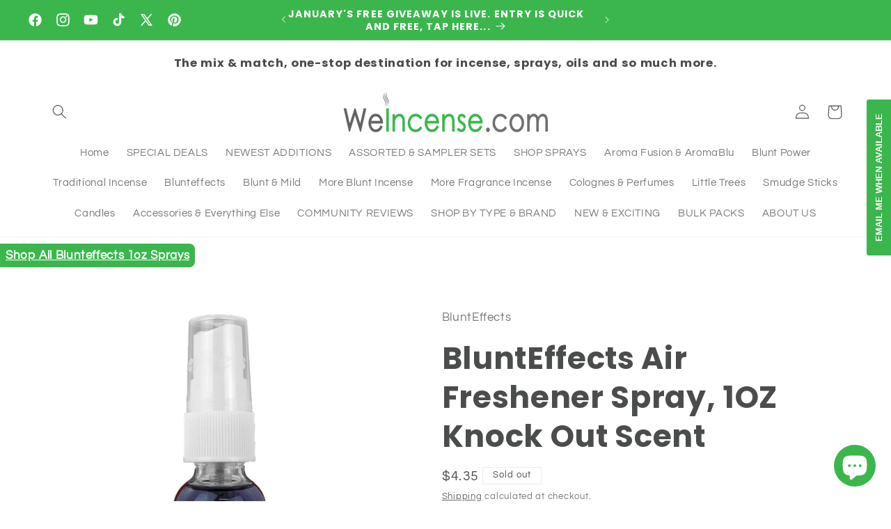

--- FILE ---
content_type: text/html; charset=utf-8
request_url: https://weincense.com/products/blunteffects-air-freshener-spray-1oz-knock-out-scent
body_size: 60186
content:
<!doctype html>
<html class="js" lang="en">
  <head>
    <meta charset="utf-8">
    <meta http-equiv="X-UA-Compatible" content="IE=edge">
    <meta name="viewport" content="width=device-width,initial-scale=1">
    <meta name="theme-color" content="">
    <link rel="canonical" href="https://weincense.com/products/blunteffects-air-freshener-spray-1oz-knock-out-scent"><link rel="icon" type="image/png" href="//weincense.com/cdn/shop/files/WEI_Logo-FAVICON-3.png?crop=center&height=32&v=1613774099&width=32"><link rel="preconnect" href="https://fonts.shopifycdn.com" crossorigin>

    

<meta property="og:site_name" content="WeIncense">
<meta property="og:url" content="https://weincense.com/products/blunteffects-air-freshener-spray-1oz-knock-out-scent">
<meta property="og:title" content="BluntEffects Air Freshener Spray, 1OZ Knock Out Scent">
<meta property="og:type" content="product">
<meta property="og:description" content="Knock Out is sure to invigorate any space with a spicy lavender floral mix. BluntEffects Spray is a 100% concentrated, oil-based scented spray. Just one or two sprays will fill any space with your favorite scent. These sprays are bottled in the USA."><meta property="og:image" content="http://weincense.com/cdn/shop/products/KnockOut--1x1-sw_2dfbb28c-04a9-4bfd-b633-3f08892913f2.jpg?v=1680751872">
  <meta property="og:image:secure_url" content="https://weincense.com/cdn/shop/products/KnockOut--1x1-sw_2dfbb28c-04a9-4bfd-b633-3f08892913f2.jpg?v=1680751872">
  <meta property="og:image:width" content="2000">
  <meta property="og:image:height" content="2000"><meta property="og:price:amount" content="4.35">
  <meta property="og:price:currency" content="USD"><meta name="twitter:site" content="@WeIncense"><meta name="twitter:card" content="summary_large_image">
<meta name="twitter:title" content="BluntEffects Air Freshener Spray, 1OZ Knock Out Scent">
<meta name="twitter:description" content="Knock Out is sure to invigorate any space with a spicy lavender floral mix. BluntEffects Spray is a 100% concentrated, oil-based scented spray. Just one or two sprays will fill any space with your favorite scent. These sprays are bottled in the USA.">


    <script src="//weincense.com/cdn/shop/t/17/assets/constants.js?v=132983761750457495441719076111" defer="defer"></script>
    <script src="//weincense.com/cdn/shop/t/17/assets/pubsub.js?v=158357773527763999511719076111" defer="defer"></script>
    <script src="//weincense.com/cdn/shop/t/17/assets/global.js?v=88558128918567037191719076111" defer="defer"></script><script>window.performance && window.performance.mark && window.performance.mark('shopify.content_for_header.start');</script><meta name="google-site-verification" content="Pblu--J7eL1xT53R90LQuhDfnVm06igPrQPEfZd6dMQ">
<meta id="shopify-digital-wallet" name="shopify-digital-wallet" content="/22645881/digital_wallets/dialog">
<meta name="shopify-checkout-api-token" content="47c0583367ca9b903c746e136b02b531">
<meta id="in-context-paypal-metadata" data-shop-id="22645881" data-venmo-supported="false" data-environment="production" data-locale="en_US" data-paypal-v4="true" data-currency="USD">
<link rel="alternate" type="application/json+oembed" href="https://weincense.com/products/blunteffects-air-freshener-spray-1oz-knock-out-scent.oembed">
<script async="async" src="/checkouts/internal/preloads.js?locale=en-US"></script>
<link rel="preconnect" href="https://shop.app" crossorigin="anonymous">
<script async="async" src="https://shop.app/checkouts/internal/preloads.js?locale=en-US&shop_id=22645881" crossorigin="anonymous"></script>
<script id="apple-pay-shop-capabilities" type="application/json">{"shopId":22645881,"countryCode":"US","currencyCode":"USD","merchantCapabilities":["supports3DS"],"merchantId":"gid:\/\/shopify\/Shop\/22645881","merchantName":"WeIncense","requiredBillingContactFields":["postalAddress","email"],"requiredShippingContactFields":["postalAddress","email"],"shippingType":"shipping","supportedNetworks":["visa","masterCard","amex","discover","elo","jcb"],"total":{"type":"pending","label":"WeIncense","amount":"1.00"},"shopifyPaymentsEnabled":true,"supportsSubscriptions":true}</script>
<script id="shopify-features" type="application/json">{"accessToken":"47c0583367ca9b903c746e136b02b531","betas":["rich-media-storefront-analytics"],"domain":"weincense.com","predictiveSearch":true,"shopId":22645881,"locale":"en"}</script>
<script>var Shopify = Shopify || {};
Shopify.shop = "casesonlyllc.myshopify.com";
Shopify.locale = "en";
Shopify.currency = {"active":"USD","rate":"1.0"};
Shopify.country = "US";
Shopify.theme = {"name":"REFRESH-V002-PROD1--2024-06-22","id":141517488359,"schema_name":"Refresh","schema_version":"15.0.0","theme_store_id":null,"role":"main"};
Shopify.theme.handle = "null";
Shopify.theme.style = {"id":null,"handle":null};
Shopify.cdnHost = "weincense.com/cdn";
Shopify.routes = Shopify.routes || {};
Shopify.routes.root = "/";</script>
<script type="module">!function(o){(o.Shopify=o.Shopify||{}).modules=!0}(window);</script>
<script>!function(o){function n(){var o=[];function n(){o.push(Array.prototype.slice.apply(arguments))}return n.q=o,n}var t=o.Shopify=o.Shopify||{};t.loadFeatures=n(),t.autoloadFeatures=n()}(window);</script>
<script>
  window.ShopifyPay = window.ShopifyPay || {};
  window.ShopifyPay.apiHost = "shop.app\/pay";
  window.ShopifyPay.redirectState = null;
</script>
<script id="shop-js-analytics" type="application/json">{"pageType":"product"}</script>
<script defer="defer" async type="module" src="//weincense.com/cdn/shopifycloud/shop-js/modules/v2/client.init-shop-cart-sync_C5BV16lS.en.esm.js"></script>
<script defer="defer" async type="module" src="//weincense.com/cdn/shopifycloud/shop-js/modules/v2/chunk.common_CygWptCX.esm.js"></script>
<script type="module">
  await import("//weincense.com/cdn/shopifycloud/shop-js/modules/v2/client.init-shop-cart-sync_C5BV16lS.en.esm.js");
await import("//weincense.com/cdn/shopifycloud/shop-js/modules/v2/chunk.common_CygWptCX.esm.js");

  window.Shopify.SignInWithShop?.initShopCartSync?.({"fedCMEnabled":true,"windoidEnabled":true});

</script>
<script defer="defer" async type="module" src="//weincense.com/cdn/shopifycloud/shop-js/modules/v2/client.payment-terms_CZxnsJam.en.esm.js"></script>
<script defer="defer" async type="module" src="//weincense.com/cdn/shopifycloud/shop-js/modules/v2/chunk.common_CygWptCX.esm.js"></script>
<script defer="defer" async type="module" src="//weincense.com/cdn/shopifycloud/shop-js/modules/v2/chunk.modal_D71HUcav.esm.js"></script>
<script type="module">
  await import("//weincense.com/cdn/shopifycloud/shop-js/modules/v2/client.payment-terms_CZxnsJam.en.esm.js");
await import("//weincense.com/cdn/shopifycloud/shop-js/modules/v2/chunk.common_CygWptCX.esm.js");
await import("//weincense.com/cdn/shopifycloud/shop-js/modules/v2/chunk.modal_D71HUcav.esm.js");

  
</script>
<script>
  window.Shopify = window.Shopify || {};
  if (!window.Shopify.featureAssets) window.Shopify.featureAssets = {};
  window.Shopify.featureAssets['shop-js'] = {"shop-cart-sync":["modules/v2/client.shop-cart-sync_ZFArdW7E.en.esm.js","modules/v2/chunk.common_CygWptCX.esm.js"],"init-fed-cm":["modules/v2/client.init-fed-cm_CmiC4vf6.en.esm.js","modules/v2/chunk.common_CygWptCX.esm.js"],"shop-button":["modules/v2/client.shop-button_tlx5R9nI.en.esm.js","modules/v2/chunk.common_CygWptCX.esm.js"],"shop-cash-offers":["modules/v2/client.shop-cash-offers_DOA2yAJr.en.esm.js","modules/v2/chunk.common_CygWptCX.esm.js","modules/v2/chunk.modal_D71HUcav.esm.js"],"init-windoid":["modules/v2/client.init-windoid_sURxWdc1.en.esm.js","modules/v2/chunk.common_CygWptCX.esm.js"],"shop-toast-manager":["modules/v2/client.shop-toast-manager_ClPi3nE9.en.esm.js","modules/v2/chunk.common_CygWptCX.esm.js"],"init-shop-email-lookup-coordinator":["modules/v2/client.init-shop-email-lookup-coordinator_B8hsDcYM.en.esm.js","modules/v2/chunk.common_CygWptCX.esm.js"],"init-shop-cart-sync":["modules/v2/client.init-shop-cart-sync_C5BV16lS.en.esm.js","modules/v2/chunk.common_CygWptCX.esm.js"],"avatar":["modules/v2/client.avatar_BTnouDA3.en.esm.js"],"pay-button":["modules/v2/client.pay-button_FdsNuTd3.en.esm.js","modules/v2/chunk.common_CygWptCX.esm.js"],"init-customer-accounts":["modules/v2/client.init-customer-accounts_DxDtT_ad.en.esm.js","modules/v2/client.shop-login-button_C5VAVYt1.en.esm.js","modules/v2/chunk.common_CygWptCX.esm.js","modules/v2/chunk.modal_D71HUcav.esm.js"],"init-shop-for-new-customer-accounts":["modules/v2/client.init-shop-for-new-customer-accounts_ChsxoAhi.en.esm.js","modules/v2/client.shop-login-button_C5VAVYt1.en.esm.js","modules/v2/chunk.common_CygWptCX.esm.js","modules/v2/chunk.modal_D71HUcav.esm.js"],"shop-login-button":["modules/v2/client.shop-login-button_C5VAVYt1.en.esm.js","modules/v2/chunk.common_CygWptCX.esm.js","modules/v2/chunk.modal_D71HUcav.esm.js"],"init-customer-accounts-sign-up":["modules/v2/client.init-customer-accounts-sign-up_CPSyQ0Tj.en.esm.js","modules/v2/client.shop-login-button_C5VAVYt1.en.esm.js","modules/v2/chunk.common_CygWptCX.esm.js","modules/v2/chunk.modal_D71HUcav.esm.js"],"shop-follow-button":["modules/v2/client.shop-follow-button_Cva4Ekp9.en.esm.js","modules/v2/chunk.common_CygWptCX.esm.js","modules/v2/chunk.modal_D71HUcav.esm.js"],"checkout-modal":["modules/v2/client.checkout-modal_BPM8l0SH.en.esm.js","modules/v2/chunk.common_CygWptCX.esm.js","modules/v2/chunk.modal_D71HUcav.esm.js"],"lead-capture":["modules/v2/client.lead-capture_Bi8yE_yS.en.esm.js","modules/v2/chunk.common_CygWptCX.esm.js","modules/v2/chunk.modal_D71HUcav.esm.js"],"shop-login":["modules/v2/client.shop-login_D6lNrXab.en.esm.js","modules/v2/chunk.common_CygWptCX.esm.js","modules/v2/chunk.modal_D71HUcav.esm.js"],"payment-terms":["modules/v2/client.payment-terms_CZxnsJam.en.esm.js","modules/v2/chunk.common_CygWptCX.esm.js","modules/v2/chunk.modal_D71HUcav.esm.js"]};
</script>
<script>(function() {
  var isLoaded = false;
  function asyncLoad() {
    if (isLoaded) return;
    isLoaded = true;
    var urls = ["https:\/\/cdn.ordersify.com\/sdk\/productalerts-shopify.js?shop=casesonlyllc.myshopify.com","\/\/cdn.shopify.com\/proxy\/bf9553d5e7944dd9e9723e365c8e8c9832f19bb8787609d1391787a0ceaf7f6a\/shopify-script-tags.s3.eu-west-1.amazonaws.com\/smartseo\/instantpage.js?shop=casesonlyllc.myshopify.com\u0026sp-cache-control=cHVibGljLCBtYXgtYWdlPTkwMA","https:\/\/cdn.nfcube.com\/instafeed-c01da12a2be759d2f629c609c4e0cd41.js?shop=casesonlyllc.myshopify.com","\/\/searchanise-ef84.kxcdn.com\/widgets\/shopify\/init.js?a=0m4G8Z6K8N\u0026shop=casesonlyllc.myshopify.com"];
    for (var i = 0; i < urls.length; i++) {
      var s = document.createElement('script');
      s.type = 'text/javascript';
      s.async = true;
      s.src = urls[i];
      var x = document.getElementsByTagName('script')[0];
      x.parentNode.insertBefore(s, x);
    }
  };
  if(window.attachEvent) {
    window.attachEvent('onload', asyncLoad);
  } else {
    window.addEventListener('load', asyncLoad, false);
  }
})();</script>
<script id="__st">var __st={"a":22645881,"offset":-18000,"reqid":"eb2a48f6-88bc-4d17-98b4-c18fe85ce521-1768740040","pageurl":"weincense.com\/products\/blunteffects-air-freshener-spray-1oz-knock-out-scent","u":"dcd8c2e0ad4d","p":"product","rtyp":"product","rid":5271458447515};</script>
<script>window.ShopifyPaypalV4VisibilityTracking = true;</script>
<script id="captcha-bootstrap">!function(){'use strict';const t='contact',e='account',n='new_comment',o=[[t,t],['blogs',n],['comments',n],[t,'customer']],c=[[e,'customer_login'],[e,'guest_login'],[e,'recover_customer_password'],[e,'create_customer']],r=t=>t.map((([t,e])=>`form[action*='/${t}']:not([data-nocaptcha='true']) input[name='form_type'][value='${e}']`)).join(','),a=t=>()=>t?[...document.querySelectorAll(t)].map((t=>t.form)):[];function s(){const t=[...o],e=r(t);return a(e)}const i='password',u='form_key',d=['recaptcha-v3-token','g-recaptcha-response','h-captcha-response',i],f=()=>{try{return window.sessionStorage}catch{return}},m='__shopify_v',_=t=>t.elements[u];function p(t,e,n=!1){try{const o=window.sessionStorage,c=JSON.parse(o.getItem(e)),{data:r}=function(t){const{data:e,action:n}=t;return t[m]||n?{data:e,action:n}:{data:t,action:n}}(c);for(const[e,n]of Object.entries(r))t.elements[e]&&(t.elements[e].value=n);n&&o.removeItem(e)}catch(o){console.error('form repopulation failed',{error:o})}}const l='form_type',E='cptcha';function T(t){t.dataset[E]=!0}const w=window,h=w.document,L='Shopify',v='ce_forms',y='captcha';let A=!1;((t,e)=>{const n=(g='f06e6c50-85a8-45c8-87d0-21a2b65856fe',I='https://cdn.shopify.com/shopifycloud/storefront-forms-hcaptcha/ce_storefront_forms_captcha_hcaptcha.v1.5.2.iife.js',D={infoText:'Protected by hCaptcha',privacyText:'Privacy',termsText:'Terms'},(t,e,n)=>{const o=w[L][v],c=o.bindForm;if(c)return c(t,g,e,D).then(n);var r;o.q.push([[t,g,e,D],n]),r=I,A||(h.body.append(Object.assign(h.createElement('script'),{id:'captcha-provider',async:!0,src:r})),A=!0)});var g,I,D;w[L]=w[L]||{},w[L][v]=w[L][v]||{},w[L][v].q=[],w[L][y]=w[L][y]||{},w[L][y].protect=function(t,e){n(t,void 0,e),T(t)},Object.freeze(w[L][y]),function(t,e,n,w,h,L){const[v,y,A,g]=function(t,e,n){const i=e?o:[],u=t?c:[],d=[...i,...u],f=r(d),m=r(i),_=r(d.filter((([t,e])=>n.includes(e))));return[a(f),a(m),a(_),s()]}(w,h,L),I=t=>{const e=t.target;return e instanceof HTMLFormElement?e:e&&e.form},D=t=>v().includes(t);t.addEventListener('submit',(t=>{const e=I(t);if(!e)return;const n=D(e)&&!e.dataset.hcaptchaBound&&!e.dataset.recaptchaBound,o=_(e),c=g().includes(e)&&(!o||!o.value);(n||c)&&t.preventDefault(),c&&!n&&(function(t){try{if(!f())return;!function(t){const e=f();if(!e)return;const n=_(t);if(!n)return;const o=n.value;o&&e.removeItem(o)}(t);const e=Array.from(Array(32),(()=>Math.random().toString(36)[2])).join('');!function(t,e){_(t)||t.append(Object.assign(document.createElement('input'),{type:'hidden',name:u})),t.elements[u].value=e}(t,e),function(t,e){const n=f();if(!n)return;const o=[...t.querySelectorAll(`input[type='${i}']`)].map((({name:t})=>t)),c=[...d,...o],r={};for(const[a,s]of new FormData(t).entries())c.includes(a)||(r[a]=s);n.setItem(e,JSON.stringify({[m]:1,action:t.action,data:r}))}(t,e)}catch(e){console.error('failed to persist form',e)}}(e),e.submit())}));const S=(t,e)=>{t&&!t.dataset[E]&&(n(t,e.some((e=>e===t))),T(t))};for(const o of['focusin','change'])t.addEventListener(o,(t=>{const e=I(t);D(e)&&S(e,y())}));const B=e.get('form_key'),M=e.get(l),P=B&&M;t.addEventListener('DOMContentLoaded',(()=>{const t=y();if(P)for(const e of t)e.elements[l].value===M&&p(e,B);[...new Set([...A(),...v().filter((t=>'true'===t.dataset.shopifyCaptcha))])].forEach((e=>S(e,t)))}))}(h,new URLSearchParams(w.location.search),n,t,e,['guest_login'])})(!0,!0)}();</script>
<script integrity="sha256-4kQ18oKyAcykRKYeNunJcIwy7WH5gtpwJnB7kiuLZ1E=" data-source-attribution="shopify.loadfeatures" defer="defer" src="//weincense.com/cdn/shopifycloud/storefront/assets/storefront/load_feature-a0a9edcb.js" crossorigin="anonymous"></script>
<script crossorigin="anonymous" defer="defer" src="//weincense.com/cdn/shopifycloud/storefront/assets/shopify_pay/storefront-65b4c6d7.js?v=20250812"></script>
<script data-source-attribution="shopify.dynamic_checkout.dynamic.init">var Shopify=Shopify||{};Shopify.PaymentButton=Shopify.PaymentButton||{isStorefrontPortableWallets:!0,init:function(){window.Shopify.PaymentButton.init=function(){};var t=document.createElement("script");t.src="https://weincense.com/cdn/shopifycloud/portable-wallets/latest/portable-wallets.en.js",t.type="module",document.head.appendChild(t)}};
</script>
<script data-source-attribution="shopify.dynamic_checkout.buyer_consent">
  function portableWalletsHideBuyerConsent(e){var t=document.getElementById("shopify-buyer-consent"),n=document.getElementById("shopify-subscription-policy-button");t&&n&&(t.classList.add("hidden"),t.setAttribute("aria-hidden","true"),n.removeEventListener("click",e))}function portableWalletsShowBuyerConsent(e){var t=document.getElementById("shopify-buyer-consent"),n=document.getElementById("shopify-subscription-policy-button");t&&n&&(t.classList.remove("hidden"),t.removeAttribute("aria-hidden"),n.addEventListener("click",e))}window.Shopify?.PaymentButton&&(window.Shopify.PaymentButton.hideBuyerConsent=portableWalletsHideBuyerConsent,window.Shopify.PaymentButton.showBuyerConsent=portableWalletsShowBuyerConsent);
</script>
<script>
  function portableWalletsCleanup(e){e&&e.src&&console.error("Failed to load portable wallets script "+e.src);var t=document.querySelectorAll("shopify-accelerated-checkout .shopify-payment-button__skeleton, shopify-accelerated-checkout-cart .wallet-cart-button__skeleton"),e=document.getElementById("shopify-buyer-consent");for(let e=0;e<t.length;e++)t[e].remove();e&&e.remove()}function portableWalletsNotLoadedAsModule(e){e instanceof ErrorEvent&&"string"==typeof e.message&&e.message.includes("import.meta")&&"string"==typeof e.filename&&e.filename.includes("portable-wallets")&&(window.removeEventListener("error",portableWalletsNotLoadedAsModule),window.Shopify.PaymentButton.failedToLoad=e,"loading"===document.readyState?document.addEventListener("DOMContentLoaded",window.Shopify.PaymentButton.init):window.Shopify.PaymentButton.init())}window.addEventListener("error",portableWalletsNotLoadedAsModule);
</script>

<script type="module" src="https://weincense.com/cdn/shopifycloud/portable-wallets/latest/portable-wallets.en.js" onError="portableWalletsCleanup(this)" crossorigin="anonymous"></script>
<script nomodule>
  document.addEventListener("DOMContentLoaded", portableWalletsCleanup);
</script>

<link id="shopify-accelerated-checkout-styles" rel="stylesheet" media="screen" href="https://weincense.com/cdn/shopifycloud/portable-wallets/latest/accelerated-checkout-backwards-compat.css" crossorigin="anonymous">
<style id="shopify-accelerated-checkout-cart">
        #shopify-buyer-consent {
  margin-top: 1em;
  display: inline-block;
  width: 100%;
}

#shopify-buyer-consent.hidden {
  display: none;
}

#shopify-subscription-policy-button {
  background: none;
  border: none;
  padding: 0;
  text-decoration: underline;
  font-size: inherit;
  cursor: pointer;
}

#shopify-subscription-policy-button::before {
  box-shadow: none;
}

      </style>
<script id="sections-script" data-sections="header" defer="defer" src="//weincense.com/cdn/shop/t/17/compiled_assets/scripts.js?v=5677"></script>
<script>window.performance && window.performance.mark && window.performance.mark('shopify.content_for_header.end');</script>


    <style data-shopify>
      @font-face {
  font-family: Questrial;
  font-weight: 400;
  font-style: normal;
  font-display: swap;
  src: url("//weincense.com/cdn/fonts/questrial/questrial_n4.66abac5d8209a647b4bf8089b0451928ef144c07.woff2") format("woff2"),
       url("//weincense.com/cdn/fonts/questrial/questrial_n4.e86c53e77682db9bf4b0ee2dd71f214dc16adda4.woff") format("woff");
}

      
      
      
      @font-face {
  font-family: Poppins;
  font-weight: 700;
  font-style: normal;
  font-display: swap;
  src: url("//weincense.com/cdn/fonts/poppins/poppins_n7.56758dcf284489feb014a026f3727f2f20a54626.woff2") format("woff2"),
       url("//weincense.com/cdn/fonts/poppins/poppins_n7.f34f55d9b3d3205d2cd6f64955ff4b36f0cfd8da.woff") format("woff");
}


      
        :root,
        .color-scheme-1 {
          --color-background: 255,255,255;
        
          --gradient-background: #ffffff;
        

        

        --color-foreground: 75,76,76;
        --color-background-contrast: 191,191,191;
        --color-shadow: 14,27,77;
        --color-button: 59,182,77;
        --color-button-text: 255,255,255;
        --color-secondary-button: 255,255,255;
        --color-secondary-button-text: 75,76,76;
        --color-link: 75,76,76;
        --color-badge-foreground: 75,76,76;
        --color-badge-background: 255,255,255;
        --color-badge-border: 75,76,76;
        --payment-terms-background-color: rgb(255 255 255);
      }
      
        
        .color-scheme-2 {
          --color-background: 233,230,230;
        
          --gradient-background: linear-gradient(180deg, rgba(230, 228, 228, 1), rgba(255, 255, 255, 1) 100%);
        

        

        --color-foreground: 75,76,76;
        --color-background-contrast: 173,162,162;
        --color-shadow: 14,27,77;
        --color-button: 59,182,77;
        --color-button-text: 255,255,255;
        --color-secondary-button: 233,230,230;
        --color-secondary-button-text: 14,27,77;
        --color-link: 14,27,77;
        --color-badge-foreground: 75,76,76;
        --color-badge-background: 233,230,230;
        --color-badge-border: 75,76,76;
        --payment-terms-background-color: rgb(233 230 230);
      }
      
        
        .color-scheme-3 {
          --color-background: 14,27,77;
        
          --gradient-background: #0e1b4d;
        

        

        --color-foreground: 255,255,255;
        --color-background-contrast: 18,35,99;
        --color-shadow: 14,27,77;
        --color-button: 255,255,255;
        --color-button-text: 14,27,77;
        --color-secondary-button: 14,27,77;
        --color-secondary-button-text: 255,255,255;
        --color-link: 255,255,255;
        --color-badge-foreground: 255,255,255;
        --color-badge-background: 14,27,77;
        --color-badge-border: 255,255,255;
        --payment-terms-background-color: rgb(14 27 77);
      }
      
        
        .color-scheme-4 {
          --color-background: 59,182,77;
        
          --gradient-background: #3bb64d;
        

        

        --color-foreground: 255,255,255;
        --color-background-contrast: 28,86,36;
        --color-shadow: 32,42,54;
        --color-button: 14,27,77;
        --color-button-text: 255,255,255;
        --color-secondary-button: 59,182,77;
        --color-secondary-button-text: 14,27,77;
        --color-link: 14,27,77;
        --color-badge-foreground: 255,255,255;
        --color-badge-background: 59,182,77;
        --color-badge-border: 255,255,255;
        --payment-terms-background-color: rgb(59 182 77);
      }
      
        
        .color-scheme-5 {
          --color-background: 227,36,2;
        
          --gradient-background: #e32402;
        

        

        --color-foreground: 255,255,255;
        --color-background-contrast: 101,16,1;
        --color-shadow: 14,27,77;
        --color-button: 255,255,255;
        --color-button-text: 227,36,2;
        --color-secondary-button: 227,36,2;
        --color-secondary-button-text: 255,255,255;
        --color-link: 255,255,255;
        --color-badge-foreground: 255,255,255;
        --color-badge-background: 227,36,2;
        --color-badge-border: 255,255,255;
        --payment-terms-background-color: rgb(227 36 2);
      }
      
        
        .color-scheme-06923e5b-7d22-4d9e-a3d6-f991ecb08f91 {
          --color-background: 187,187,187;
        
          --gradient-background: #bbbbbb;
        

        

        --color-foreground: 75,76,76;
        --color-background-contrast: 123,123,123;
        --color-shadow: 14,27,77;
        --color-button: 59,182,77;
        --color-button-text: 255,255,255;
        --color-secondary-button: 187,187,187;
        --color-secondary-button-text: 14,27,77;
        --color-link: 14,27,77;
        --color-badge-foreground: 75,76,76;
        --color-badge-background: 187,187,187;
        --color-badge-border: 75,76,76;
        --payment-terms-background-color: rgb(187 187 187);
      }
      

      body, .color-scheme-1, .color-scheme-2, .color-scheme-3, .color-scheme-4, .color-scheme-5, .color-scheme-06923e5b-7d22-4d9e-a3d6-f991ecb08f91 {
        color: rgba(var(--color-foreground), 0.75);
        background-color: rgb(var(--color-background));
      }

      :root {
        --font-body-family: Questrial, sans-serif;
        --font-body-style: normal;
        --font-body-weight: 400;
        --font-body-weight-bold: 700;

        --font-heading-family: Poppins, sans-serif;
        --font-heading-style: normal;
        --font-heading-weight: 700;

        --font-body-scale: 1.05;
        --font-heading-scale: 1.0476190476190477;

        --media-padding: px;
        --media-border-opacity: 0.1;
        --media-border-width: 0px;
        --media-radius: 20px;
        --media-shadow-opacity: 0.0;
        --media-shadow-horizontal-offset: 0px;
        --media-shadow-vertical-offset: 4px;
        --media-shadow-blur-radius: 5px;
        --media-shadow-visible: 0;

        --page-width: 120rem;
        --page-width-margin: 0rem;

        --product-card-image-padding: 0.0rem;
        --product-card-corner-radius: 1.0rem;
        --product-card-text-alignment: center;
        --product-card-border-width: 0.1rem;
        --product-card-border-opacity: 0.2;
        --product-card-shadow-opacity: 0.0;
        --product-card-shadow-visible: 0;
        --product-card-shadow-horizontal-offset: 0.0rem;
        --product-card-shadow-vertical-offset: 0.4rem;
        --product-card-shadow-blur-radius: 0.5rem;

        --collection-card-image-padding: 0.2rem;
        --collection-card-corner-radius: 1.8rem;
        --collection-card-text-alignment: center;
        --collection-card-border-width: 0.0rem;
        --collection-card-border-opacity: 0.55;
        --collection-card-shadow-opacity: 0.05;
        --collection-card-shadow-visible: 1;
        --collection-card-shadow-horizontal-offset: 0.0rem;
        --collection-card-shadow-vertical-offset: 0.4rem;
        --collection-card-shadow-blur-radius: 0.5rem;

        --blog-card-image-padding: 1.6rem;
        --blog-card-corner-radius: 1.8rem;
        --blog-card-text-alignment: left;
        --blog-card-border-width: 0.1rem;
        --blog-card-border-opacity: 1.0;
        --blog-card-shadow-opacity: 0.0;
        --blog-card-shadow-visible: 0;
        --blog-card-shadow-horizontal-offset: 0.0rem;
        --blog-card-shadow-vertical-offset: 0.4rem;
        --blog-card-shadow-blur-radius: 0.5rem;

        --badge-corner-radius: 0.0rem;

        --popup-border-width: 1px;
        --popup-border-opacity: 0.1;
        --popup-corner-radius: 18px;
        --popup-shadow-opacity: 0.0;
        --popup-shadow-horizontal-offset: 0px;
        --popup-shadow-vertical-offset: 4px;
        --popup-shadow-blur-radius: 5px;

        --drawer-border-width: 0px;
        --drawer-border-opacity: 0.1;
        --drawer-shadow-opacity: 0.0;
        --drawer-shadow-horizontal-offset: 0px;
        --drawer-shadow-vertical-offset: 4px;
        --drawer-shadow-blur-radius: 5px;

        --spacing-sections-desktop: 0px;
        --spacing-sections-mobile: 0px;

        --grid-desktop-vertical-spacing: 28px;
        --grid-desktop-horizontal-spacing: 28px;
        --grid-mobile-vertical-spacing: 14px;
        --grid-mobile-horizontal-spacing: 14px;

        --text-boxes-border-opacity: 0.1;
        --text-boxes-border-width: 0px;
        --text-boxes-radius: 20px;
        --text-boxes-shadow-opacity: 0.0;
        --text-boxes-shadow-visible: 0;
        --text-boxes-shadow-horizontal-offset: 0px;
        --text-boxes-shadow-vertical-offset: 4px;
        --text-boxes-shadow-blur-radius: 5px;

        --buttons-radius: 20px;
        --buttons-radius-outset: 20px;
        --buttons-border-width: 0px;
        --buttons-border-opacity: 0.25;
        --buttons-shadow-opacity: 0.15;
        --buttons-shadow-visible: 1;
        --buttons-shadow-horizontal-offset: 0px;
        --buttons-shadow-vertical-offset: 0px;
        --buttons-shadow-blur-radius: 5px;
        --buttons-border-offset: 0.3px;

        --inputs-radius: 26px;
        --inputs-border-width: 1px;
        --inputs-border-opacity: 0.55;
        --inputs-shadow-opacity: 0.0;
        --inputs-shadow-horizontal-offset: 0px;
        --inputs-margin-offset: 0px;
        --inputs-shadow-vertical-offset: 4px;
        --inputs-shadow-blur-radius: 5px;
        --inputs-radius-outset: 27px;

        --variant-pills-radius: 40px;
        --variant-pills-border-width: 1px;
        --variant-pills-border-opacity: 0.55;
        --variant-pills-shadow-opacity: 0.0;
        --variant-pills-shadow-horizontal-offset: 0px;
        --variant-pills-shadow-vertical-offset: 4px;
        --variant-pills-shadow-blur-radius: 5px;
      }

      *,
      *::before,
      *::after {
        box-sizing: inherit;
      }

      html {
        box-sizing: border-box;
        font-size: calc(var(--font-body-scale) * 62.5%);
        height: 100%;
      }

      body {
        display: grid;
        grid-template-rows: auto auto 1fr auto;
        grid-template-columns: 100%;
        min-height: 100%;
        margin: 0;
        font-size: 1.5rem;
        letter-spacing: 0.06rem;
        line-height: calc(1 + 0.8 / var(--font-body-scale));
        font-family: var(--font-body-family);
        font-style: var(--font-body-style);
        font-weight: var(--font-body-weight);
      }

      @media screen and (min-width: 750px) {
        body {
          font-size: 1.6rem;
        }
      }
    </style>

    <link href="//weincense.com/cdn/shop/t/17/assets/base.css?v=144968985024194912401719076111" rel="stylesheet" type="text/css" media="all" />

      <link rel="preload" as="font" href="//weincense.com/cdn/fonts/questrial/questrial_n4.66abac5d8209a647b4bf8089b0451928ef144c07.woff2" type="font/woff2" crossorigin>
      

      <link rel="preload" as="font" href="//weincense.com/cdn/fonts/poppins/poppins_n7.56758dcf284489feb014a026f3727f2f20a54626.woff2" type="font/woff2" crossorigin>
      
<link
        rel="stylesheet"
        href="//weincense.com/cdn/shop/t/17/assets/component-predictive-search.css?v=118923337488134913561719076111"
        media="print"
        onload="this.media='all'"
      ><script>
      if (Shopify.designMode) {
        document.documentElement.classList.add('shopify-design-mode');
      }
    </script>
  <!-- BEGIN app block: shopify://apps/smart-seo/blocks/smartseo/7b0a6064-ca2e-4392-9a1d-8c43c942357b --><meta name="smart-seo-integrated" content="true" /><!-- metatagsSavedToSEOFields: false --><!-- BEGIN app snippet: smartseo.custom.schemas.jsonld --><!-- END app snippet --><!-- BEGIN app snippet: smartseo.product.metatags --><!-- product_seo_template_metafield:  --><title>BluntEffects Air Freshener Spray, 1OZ Knock Out Scent</title>
<meta name="description" content="Knock Out is sure to invigorate any space with a spicy lavender floral mix. BluntEffects Spray is a 100% concentrated, oil-based scented spray. Just one or two sprays will fill any space with your favorite scent. These sprays are bottled in the USA." />
<meta name="smartseo-timestamp" content="0" /><!-- END app snippet --><!-- BEGIN app snippet: smartseo.product.jsonld -->


<!--JSON-LD data generated by Smart SEO-->
<script type="application/ld+json">
    {
        "@context": "https://schema.org/",
        "@type":"ProductGroup","productGroupID": "5271458447515",
        "productId": "700786110008",
        "gtin12": "700786110008",
        "url": "https://weincense.com/products/blunteffects-air-freshener-spray-1oz-knock-out-scent",
        "name": "BluntEffects Air Freshener Spray, 1OZ Knock Out Scent",
        "image": "https://weincense.com/cdn/shop/products/KnockOut--1x1-sw_2dfbb28c-04a9-4bfd-b633-3f08892913f2.jpg?v=1680751872",
        "description": "Knock Out is sure to invigorate any space with a spicy lavender floral mix.BluntEffects Spray is a 100% concentrated, oil-based scented spray. Just one or two sprays will fill any space with your favorite scent. These sprays are bottled in the USA.",
        "brand": {
            "@type": "Brand",
            "name": "BluntEffects"
        },
        "mpn": "700786110008",
        "weight": "0.25lb","offers": {
                "@type": "AggregateOffer",
                "priceCurrency": "USD",
                "lowPrice": "4.35",
                "highPrice": "12.00",
                "priceSpecification": {
                    "@type": "PriceSpecification",
                    "priceCurrency": "USD",
                    "minPrice": "4.35",
                    "maxPrice": "12.00"
                }
            },"variesBy": [],
        "hasVariant": [
                {
                    "@type": "Product",
                        "name": "BluntEffects Air Freshener Spray, 1OZ Knock Out Scent - 1 Bottle",      
                        "description": "Knock Out is sure to invigorate any space with a spicy lavender floral mix.BluntEffects Spray is a 100% concentrated, oil-based scented spray. Just one or two sprays will fill any space with your favorite scent. These sprays are bottled in the USA.","image": "https://weincense.com/cdn/shop/products/KnockOut--1x1-sw_2dfbb28c-04a9-4bfd-b633-3f08892913f2.jpg?v=1680751872",
                        "sku": "MII-1000001179",
                      

                      
                    
                    "offers": {
                        "@type": "Offer",
                            "gtin12": "700786110008",
                            "priceCurrency": "USD",
                            "price": "4.35",
                            "priceValidUntil": "2026-04-18",
                            "availability": "https://schema.org/OutOfStock",
                            "itemCondition": "https://schema.org/NewCondition",
                            "url": "https://weincense.com/products/blunteffects-air-freshener-spray-1oz-knock-out-scent?variant=47295096226023"
                    }
                },
                {
                    "@type": "Product",
                        "name": "BluntEffects Air Freshener Spray, 1OZ Knock Out Scent - 3 Bottles",      
                        "description": "Knock Out is sure to invigorate any space with a spicy lavender floral mix.BluntEffects Spray is a 100% concentrated, oil-based scented spray. Just one or two sprays will fill any space with your favorite scent. These sprays are bottled in the USA.","image": "https://weincense.com/cdn/shop/products/KnockOut--1x1-sw_2dfbb28c-04a9-4bfd-b633-3f08892913f2.jpg?v=1680751872",
                        "sku": "MII-1000001179--3",
                      

                      
                    
                    "offers": {
                        "@type": "Offer",
                            "gtin12": "",
                            "priceCurrency": "USD",
                            "price": "12.00",
                            "priceValidUntil": "2026-04-18",
                            "availability": "https://schema.org/OutOfStock",
                            "itemCondition": "https://schema.org/NewCondition",
                            "url": "https://weincense.com/products/blunteffects-air-freshener-spray-1oz-knock-out-scent?variant=47295096258791"
                    }
                }
        ]}
</script><!-- END app snippet --><!-- END app block --><!-- BEGIN app block: shopify://apps/klaviyo-email-marketing-sms/blocks/klaviyo-onsite-embed/2632fe16-c075-4321-a88b-50b567f42507 -->












  <script async src="https://static.klaviyo.com/onsite/js/SBUU8H/klaviyo.js?company_id=SBUU8H"></script>
  <script>!function(){if(!window.klaviyo){window._klOnsite=window._klOnsite||[];try{window.klaviyo=new Proxy({},{get:function(n,i){return"push"===i?function(){var n;(n=window._klOnsite).push.apply(n,arguments)}:function(){for(var n=arguments.length,o=new Array(n),w=0;w<n;w++)o[w]=arguments[w];var t="function"==typeof o[o.length-1]?o.pop():void 0,e=new Promise((function(n){window._klOnsite.push([i].concat(o,[function(i){t&&t(i),n(i)}]))}));return e}}})}catch(n){window.klaviyo=window.klaviyo||[],window.klaviyo.push=function(){var n;(n=window._klOnsite).push.apply(n,arguments)}}}}();</script>

  
    <script id="viewed_product">
      if (item == null) {
        var _learnq = _learnq || [];

        var MetafieldReviews = null
        var MetafieldYotpoRating = null
        var MetafieldYotpoCount = null
        var MetafieldLooxRating = null
        var MetafieldLooxCount = null
        var okendoProduct = null
        var okendoProductReviewCount = null
        var okendoProductReviewAverageValue = null
        try {
          // The following fields are used for Customer Hub recently viewed in order to add reviews.
          // This information is not part of __kla_viewed. Instead, it is part of __kla_viewed_reviewed_items
          MetafieldReviews = {};
          MetafieldYotpoRating = null
          MetafieldYotpoCount = null
          MetafieldLooxRating = null
          MetafieldLooxCount = null

          okendoProduct = null
          // If the okendo metafield is not legacy, it will error, which then requires the new json formatted data
          if (okendoProduct && 'error' in okendoProduct) {
            okendoProduct = null
          }
          okendoProductReviewCount = okendoProduct ? okendoProduct.reviewCount : null
          okendoProductReviewAverageValue = okendoProduct ? okendoProduct.reviewAverageValue : null
        } catch (error) {
          console.error('Error in Klaviyo onsite reviews tracking:', error);
        }

        var item = {
          Name: "BluntEffects Air Freshener Spray, 1OZ Knock Out Scent",
          ProductID: 5271458447515,
          Categories: ["All Newly-Added Blunteffects","BluntEffects","Sprays \u0026 Oils"],
          ImageURL: "https://weincense.com/cdn/shop/products/KnockOut--1x1-sw_2dfbb28c-04a9-4bfd-b633-3f08892913f2_grande.jpg?v=1680751872",
          URL: "https://weincense.com/products/blunteffects-air-freshener-spray-1oz-knock-out-scent",
          Brand: "BluntEffects",
          Price: "$4.35",
          Value: "4.35",
          CompareAtPrice: "$13.05"
        };
        _learnq.push(['track', 'Viewed Product', item]);
        _learnq.push(['trackViewedItem', {
          Title: item.Name,
          ItemId: item.ProductID,
          Categories: item.Categories,
          ImageUrl: item.ImageURL,
          Url: item.URL,
          Metadata: {
            Brand: item.Brand,
            Price: item.Price,
            Value: item.Value,
            CompareAtPrice: item.CompareAtPrice
          },
          metafields:{
            reviews: MetafieldReviews,
            yotpo:{
              rating: MetafieldYotpoRating,
              count: MetafieldYotpoCount,
            },
            loox:{
              rating: MetafieldLooxRating,
              count: MetafieldLooxCount,
            },
            okendo: {
              rating: okendoProductReviewAverageValue,
              count: okendoProductReviewCount,
            }
          }
        }]);
      }
    </script>
  




  <script>
    window.klaviyoReviewsProductDesignMode = false
  </script>







<!-- END app block --><!-- BEGIN app block: shopify://apps/also-bought/blocks/app-embed-block/b94b27b4-738d-4d92-9e60-43c22d1da3f2 --><script>
    window.codeblackbelt = window.codeblackbelt || {};
    window.codeblackbelt.shop = window.codeblackbelt.shop || 'casesonlyllc.myshopify.com';
    
        window.codeblackbelt.productId = 5271458447515;</script><script src="//cdn.codeblackbelt.com/widgets/also-bought/main.min.js?version=2026011807-0500" async></script>
<!-- END app block --><!-- BEGIN app block: shopify://apps/judge-me-reviews/blocks/judgeme_core/61ccd3b1-a9f2-4160-9fe9-4fec8413e5d8 --><!-- Start of Judge.me Core -->






<link rel="dns-prefetch" href="https://cdnwidget.judge.me">
<link rel="dns-prefetch" href="https://cdn.judge.me">
<link rel="dns-prefetch" href="https://cdn1.judge.me">
<link rel="dns-prefetch" href="https://api.judge.me">

<script data-cfasync='false' class='jdgm-settings-script'>window.jdgmSettings={"pagination":5,"disable_web_reviews":false,"badge_no_review_text":"No reviews","badge_n_reviews_text":"{{ n }} review/reviews","hide_badge_preview_if_no_reviews":true,"badge_hide_text":false,"enforce_center_preview_badge":false,"widget_title":"Customer Reviews","widget_open_form_text":"Write a review","widget_close_form_text":"Cancel review","widget_refresh_page_text":"Refresh page","widget_summary_text":"Based on {{ number_of_reviews }} review/reviews","widget_no_review_text":"Be the first to write a review","widget_name_field_text":"Display name","widget_verified_name_field_text":"Verified Name (public)","widget_name_placeholder_text":"Display name","widget_required_field_error_text":"This field is required.","widget_email_field_text":"Email address","widget_verified_email_field_text":"Verified Email (private, can not be edited)","widget_email_placeholder_text":"Your email address","widget_email_field_error_text":"Please enter a valid email address.","widget_rating_field_text":"Rating","widget_review_title_field_text":"Review Title","widget_review_title_placeholder_text":"Give your review a title","widget_review_body_field_text":"Review content","widget_review_body_placeholder_text":"Start writing here...","widget_pictures_field_text":"Picture/Video (optional)","widget_submit_review_text":"Submit Review","widget_submit_verified_review_text":"Submit Verified Review","widget_submit_success_msg_with_auto_publish":"Thank you! Please refresh the page in a few moments to see your review. You can remove or edit your review by logging into \u003ca href='https://judge.me/login' target='_blank' rel='nofollow noopener'\u003eJudge.me\u003c/a\u003e","widget_submit_success_msg_no_auto_publish":"Thank you! Your review will be published as soon as it is approved by the shop admin. You can remove or edit your review by logging into \u003ca href='https://judge.me/login' target='_blank' rel='nofollow noopener'\u003eJudge.me\u003c/a\u003e","widget_show_default_reviews_out_of_total_text":"Showing {{ n_reviews_shown }} out of {{ n_reviews }} reviews.","widget_show_all_link_text":"Show all","widget_show_less_link_text":"Show less","widget_author_said_text":"{{ reviewer_name }} said:","widget_days_text":"{{ n }} days ago","widget_weeks_text":"{{ n }} week/weeks ago","widget_months_text":"{{ n }} month/months ago","widget_years_text":"{{ n }} year/years ago","widget_yesterday_text":"Yesterday","widget_today_text":"Today","widget_replied_text":"\u003e\u003e {{ shop_name }} replied:","widget_read_more_text":"Read more","widget_reviewer_name_as_initial":"","widget_rating_filter_color":"#fbcd0a","widget_rating_filter_see_all_text":"See all reviews","widget_sorting_most_recent_text":"Most Recent","widget_sorting_highest_rating_text":"Highest Rating","widget_sorting_lowest_rating_text":"Lowest Rating","widget_sorting_with_pictures_text":"Only Pictures","widget_sorting_most_helpful_text":"Most Helpful","widget_open_question_form_text":"Ask a question","widget_reviews_subtab_text":"Reviews","widget_questions_subtab_text":"Questions","widget_question_label_text":"Question","widget_answer_label_text":"Answer","widget_question_placeholder_text":"Write your question here","widget_submit_question_text":"Submit Question","widget_question_submit_success_text":"Thank you for your question! We will notify you once it gets answered.","verified_badge_text":"Verified","verified_badge_bg_color":"","verified_badge_text_color":"","verified_badge_placement":"left-of-reviewer-name","widget_review_max_height":"","widget_hide_border":false,"widget_social_share":false,"widget_thumb":false,"widget_review_location_show":false,"widget_location_format":"","all_reviews_include_out_of_store_products":true,"all_reviews_out_of_store_text":"(out of store)","all_reviews_pagination":100,"all_reviews_product_name_prefix_text":"about","enable_review_pictures":true,"enable_question_anwser":false,"widget_theme":"leex","review_date_format":"mm/dd/yyyy","default_sort_method":"most-recent","widget_product_reviews_subtab_text":"Product Reviews","widget_shop_reviews_subtab_text":"Shop Reviews","widget_other_products_reviews_text":"Reviews for other products","widget_store_reviews_subtab_text":"Store reviews","widget_no_store_reviews_text":"This store hasn't received any reviews yet","widget_web_restriction_product_reviews_text":"This product hasn't received any reviews yet","widget_no_items_text":"No items found","widget_show_more_text":"Show more","widget_write_a_store_review_text":"Write a Store Review","widget_other_languages_heading":"Reviews in Other Languages","widget_translate_review_text":"Translate review to {{ language }}","widget_translating_review_text":"Translating...","widget_show_original_translation_text":"Show original ({{ language }})","widget_translate_review_failed_text":"Review couldn't be translated.","widget_translate_review_retry_text":"Retry","widget_translate_review_try_again_later_text":"Try again later","show_product_url_for_grouped_product":false,"widget_sorting_pictures_first_text":"Pictures First","show_pictures_on_all_rev_page_mobile":false,"show_pictures_on_all_rev_page_desktop":false,"floating_tab_hide_mobile_install_preference":false,"floating_tab_button_name":"★ Reviews","floating_tab_title":"Let customers speak for us","floating_tab_button_color":"","floating_tab_button_background_color":"","floating_tab_url":"","floating_tab_url_enabled":false,"floating_tab_tab_style":"text","all_reviews_text_badge_text":"Customers rate us {{ shop.metafields.judgeme.all_reviews_rating | round: 1 }}/5 based on {{ shop.metafields.judgeme.all_reviews_count }} reviews.","all_reviews_text_badge_text_branded_style":"{{ shop.metafields.judgeme.all_reviews_rating | round: 1 }} out of 5 stars based on {{ shop.metafields.judgeme.all_reviews_count }} reviews","is_all_reviews_text_badge_a_link":true,"show_stars_for_all_reviews_text_badge":false,"all_reviews_text_badge_url":"","all_reviews_text_style":"branded","all_reviews_text_color_style":"custom","all_reviews_text_color":"#0E1B4D","all_reviews_text_show_jm_brand":true,"featured_carousel_show_header":true,"featured_carousel_title":"Let customers speak for us","testimonials_carousel_title":"Customers are saying","videos_carousel_title":"Real customer stories","cards_carousel_title":"Customers are saying","featured_carousel_count_text":"from {{ n }} reviews","featured_carousel_add_link_to_all_reviews_page":false,"featured_carousel_url":"","featured_carousel_show_images":true,"featured_carousel_autoslide_interval":5,"featured_carousel_arrows_on_the_sides":false,"featured_carousel_height":250,"featured_carousel_width":80,"featured_carousel_image_size":0,"featured_carousel_image_height":250,"featured_carousel_arrow_color":"#eeeeee","verified_count_badge_style":"branded","verified_count_badge_orientation":"horizontal","verified_count_badge_color_style":"judgeme_brand_color","verified_count_badge_color":"#108474","is_verified_count_badge_a_link":false,"verified_count_badge_url":"","verified_count_badge_show_jm_brand":true,"widget_rating_preset_default":5,"widget_first_sub_tab":"product-reviews","widget_show_histogram":true,"widget_histogram_use_custom_color":false,"widget_pagination_use_custom_color":false,"widget_star_use_custom_color":false,"widget_verified_badge_use_custom_color":false,"widget_write_review_use_custom_color":false,"picture_reminder_submit_button":"Upload Pictures","enable_review_videos":false,"mute_video_by_default":false,"widget_sorting_videos_first_text":"Videos First","widget_review_pending_text":"Pending","featured_carousel_items_for_large_screen":3,"social_share_options_order":"Facebook,Twitter","remove_microdata_snippet":false,"disable_json_ld":false,"enable_json_ld_products":false,"preview_badge_show_question_text":false,"preview_badge_no_question_text":"No questions","preview_badge_n_question_text":"{{ number_of_questions }} question/questions","qa_badge_show_icon":false,"qa_badge_position":"same-row","remove_judgeme_branding":true,"widget_add_search_bar":false,"widget_search_bar_placeholder":"Search","widget_sorting_verified_only_text":"Verified only","featured_carousel_theme":"default","featured_carousel_show_rating":true,"featured_carousel_show_title":true,"featured_carousel_show_body":true,"featured_carousel_show_date":false,"featured_carousel_show_reviewer":true,"featured_carousel_show_product":false,"featured_carousel_header_background_color":"#108474","featured_carousel_header_text_color":"#ffffff","featured_carousel_name_product_separator":"reviewed","featured_carousel_full_star_background":"#108474","featured_carousel_empty_star_background":"#dadada","featured_carousel_vertical_theme_background":"#f9fafb","featured_carousel_verified_badge_enable":true,"featured_carousel_verified_badge_color":"#108474","featured_carousel_border_style":"round","featured_carousel_review_line_length_limit":3,"featured_carousel_more_reviews_button_text":"Read more reviews","featured_carousel_view_product_button_text":"View product","all_reviews_page_load_reviews_on":"scroll","all_reviews_page_load_more_text":"Load More Reviews","disable_fb_tab_reviews":false,"enable_ajax_cdn_cache":false,"widget_advanced_speed_features":5,"widget_public_name_text":"displayed publicly like","default_reviewer_name":"John Smith","default_reviewer_name_has_non_latin":true,"widget_reviewer_anonymous":"Anonymous","medals_widget_title":"Judge.me Review Medals","medals_widget_background_color":"#f9fafb","medals_widget_position":"footer_all_pages","medals_widget_border_color":"#f9fafb","medals_widget_verified_text_position":"left","medals_widget_use_monochromatic_version":false,"medals_widget_elements_color":"#0E1B4D","show_reviewer_avatar":true,"widget_invalid_yt_video_url_error_text":"Not a YouTube video URL","widget_max_length_field_error_text":"Please enter no more than {0} characters.","widget_show_country_flag":false,"widget_show_collected_via_shop_app":true,"widget_verified_by_shop_badge_style":"light","widget_verified_by_shop_text":"Verified by Shop","widget_show_photo_gallery":false,"widget_load_with_code_splitting":true,"widget_ugc_install_preference":false,"widget_ugc_title":"Made by us, Shared by you","widget_ugc_subtitle":"Tag us to see your picture featured in our page","widget_ugc_arrows_color":"#ffffff","widget_ugc_primary_button_text":"Buy Now","widget_ugc_primary_button_background_color":"#108474","widget_ugc_primary_button_text_color":"#ffffff","widget_ugc_primary_button_border_width":"0","widget_ugc_primary_button_border_style":"none","widget_ugc_primary_button_border_color":"#108474","widget_ugc_primary_button_border_radius":"25","widget_ugc_secondary_button_text":"Load More","widget_ugc_secondary_button_background_color":"#ffffff","widget_ugc_secondary_button_text_color":"#108474","widget_ugc_secondary_button_border_width":"2","widget_ugc_secondary_button_border_style":"solid","widget_ugc_secondary_button_border_color":"#108474","widget_ugc_secondary_button_border_radius":"25","widget_ugc_reviews_button_text":"View Reviews","widget_ugc_reviews_button_background_color":"#ffffff","widget_ugc_reviews_button_text_color":"#108474","widget_ugc_reviews_button_border_width":"2","widget_ugc_reviews_button_border_style":"solid","widget_ugc_reviews_button_border_color":"#108474","widget_ugc_reviews_button_border_radius":"25","widget_ugc_reviews_button_link_to":"judgeme-reviews-page","widget_ugc_show_post_date":true,"widget_ugc_max_width":"800","widget_rating_metafield_value_type":true,"widget_primary_color":"#0E1B4D","widget_enable_secondary_color":false,"widget_secondary_color":"#edf5f5","widget_summary_average_rating_text":"{{ average_rating }} out of 5","widget_media_grid_title":"Customer photos \u0026 videos","widget_media_grid_see_more_text":"See more","widget_round_style":false,"widget_show_product_medals":true,"widget_verified_by_judgeme_text":"Verified by Judge.me","widget_show_store_medals":false,"widget_verified_by_judgeme_text_in_store_medals":"Verified by Judge.me","widget_media_field_exceed_quantity_message":"Sorry, we can only accept {{ max_media }} for one review.","widget_media_field_exceed_limit_message":"{{ file_name }} is too large, please select a {{ media_type }} less than {{ size_limit }}MB.","widget_review_submitted_text":"Review Submitted!","widget_question_submitted_text":"Question Submitted!","widget_close_form_text_question":"Cancel","widget_write_your_answer_here_text":"Write your answer here","widget_enabled_branded_link":true,"widget_show_collected_by_judgeme":true,"widget_reviewer_name_color":"","widget_write_review_text_color":"","widget_write_review_bg_color":"","widget_collected_by_judgeme_text":"collected by Judge.me","widget_pagination_type":"standard","widget_load_more_text":"Load More","widget_load_more_color":"#108474","widget_full_review_text":"Full Review","widget_read_more_reviews_text":"Read More Reviews","widget_read_questions_text":"Read Questions","widget_questions_and_answers_text":"Questions \u0026 Answers","widget_verified_by_text":"Verified by","widget_verified_text":"Verified","widget_number_of_reviews_text":"{{ number_of_reviews }} reviews","widget_back_button_text":"Back","widget_next_button_text":"Next","widget_custom_forms_filter_button":"Filters","custom_forms_style":"horizontal","widget_show_review_information":false,"how_reviews_are_collected":"How reviews are collected?","widget_show_review_keywords":false,"widget_gdpr_statement":"How we use your data: We'll only contact you about the review you left, and only if necessary. By submitting your review, you agree to Judge.me's \u003ca href='https://judge.me/terms' target='_blank' rel='nofollow noopener'\u003eterms\u003c/a\u003e, \u003ca href='https://judge.me/privacy' target='_blank' rel='nofollow noopener'\u003eprivacy\u003c/a\u003e and \u003ca href='https://judge.me/content-policy' target='_blank' rel='nofollow noopener'\u003econtent\u003c/a\u003e policies.","widget_multilingual_sorting_enabled":false,"widget_translate_review_content_enabled":false,"widget_translate_review_content_method":"manual","popup_widget_review_selection":"automatically_with_pictures","popup_widget_round_border_style":true,"popup_widget_show_title":true,"popup_widget_show_body":true,"popup_widget_show_reviewer":false,"popup_widget_show_product":true,"popup_widget_show_pictures":true,"popup_widget_use_review_picture":true,"popup_widget_show_on_home_page":true,"popup_widget_show_on_product_page":true,"popup_widget_show_on_collection_page":true,"popup_widget_show_on_cart_page":true,"popup_widget_position":"bottom_left","popup_widget_first_review_delay":5,"popup_widget_duration":5,"popup_widget_interval":5,"popup_widget_review_count":5,"popup_widget_hide_on_mobile":true,"review_snippet_widget_round_border_style":true,"review_snippet_widget_card_color":"#FFFFFF","review_snippet_widget_slider_arrows_background_color":"#FFFFFF","review_snippet_widget_slider_arrows_color":"#000000","review_snippet_widget_star_color":"#108474","show_product_variant":false,"all_reviews_product_variant_label_text":"Variant: ","widget_show_verified_branding":false,"widget_ai_summary_title":"Customers say","widget_ai_summary_disclaimer":"AI-powered review summary based on recent customer reviews","widget_show_ai_summary":false,"widget_show_ai_summary_bg":false,"widget_show_review_title_input":true,"redirect_reviewers_invited_via_email":"external_form","request_store_review_after_product_review":false,"request_review_other_products_in_order":true,"review_form_color_scheme":"default","review_form_corner_style":"square","review_form_star_color":{},"review_form_text_color":"#333333","review_form_background_color":"#ffffff","review_form_field_background_color":"#fafafa","review_form_button_color":{},"review_form_button_text_color":"#ffffff","review_form_modal_overlay_color":"#000000","review_content_screen_title_text":"How would you rate this product?","review_content_introduction_text":"We would love it if you would share a bit about your experience.","store_review_form_title_text":"How would you rate this store?","store_review_form_introduction_text":"We would love it if you would share a bit about your experience.","show_review_guidance_text":true,"one_star_review_guidance_text":"Poor","five_star_review_guidance_text":"Great","customer_information_screen_title_text":"About you","customer_information_introduction_text":"Please tell us more about you.","custom_questions_screen_title_text":"Your experience in more detail","custom_questions_introduction_text":"Here are a few questions to help us understand more about your experience.","review_submitted_screen_title_text":"Thanks for your review!","review_submitted_screen_thank_you_text":"We are processing it and it will appear on the store soon.","review_submitted_screen_email_verification_text":"Please confirm your email by clicking the link we just sent you. This helps us keep reviews authentic.","review_submitted_request_store_review_text":"Would you like to share your experience of shopping with us?","review_submitted_review_other_products_text":"Would you like to review these products?","store_review_screen_title_text":"Would you like to share your experience of shopping with us?","store_review_introduction_text":"We value your feedback and use it to improve. Please share any thoughts or suggestions you have.","reviewer_media_screen_title_picture_text":"Share a picture","reviewer_media_introduction_picture_text":"Upload a photo to support your review.","reviewer_media_screen_title_video_text":"Share a video","reviewer_media_introduction_video_text":"Upload a video to support your review.","reviewer_media_screen_title_picture_or_video_text":"Share a picture or video","reviewer_media_introduction_picture_or_video_text":"Upload a photo or video to support your review.","reviewer_media_youtube_url_text":"Paste your Youtube URL here","advanced_settings_next_step_button_text":"Next","advanced_settings_close_review_button_text":"Close","modal_write_review_flow":false,"write_review_flow_required_text":"Required","write_review_flow_privacy_message_text":"We respect your privacy.","write_review_flow_anonymous_text":"Post review as anonymous","write_review_flow_visibility_text":"This won't be visible to other customers.","write_review_flow_multiple_selection_help_text":"Select as many as you like","write_review_flow_single_selection_help_text":"Select one option","write_review_flow_required_field_error_text":"This field is required","write_review_flow_invalid_email_error_text":"Please enter a valid email address","write_review_flow_max_length_error_text":"Max. {{ max_length }} characters.","write_review_flow_media_upload_text":"\u003cb\u003eClick to upload\u003c/b\u003e or drag and drop","write_review_flow_gdpr_statement":"We'll only contact you about your review if necessary. By submitting your review, you agree to our \u003ca href='https://judge.me/terms' target='_blank' rel='nofollow noopener'\u003eterms and conditions\u003c/a\u003e and \u003ca href='https://judge.me/privacy' target='_blank' rel='nofollow noopener'\u003eprivacy policy\u003c/a\u003e.","rating_only_reviews_enabled":false,"show_negative_reviews_help_screen":false,"new_review_flow_help_screen_rating_threshold":3,"negative_review_resolution_screen_title_text":"Tell us more","negative_review_resolution_text":"Your experience matters to us. If there were issues with your purchase, we're here to help. Feel free to reach out to us, we'd love the opportunity to make things right.","negative_review_resolution_button_text":"Contact us","negative_review_resolution_proceed_with_review_text":"Leave a review","negative_review_resolution_subject":"Issue with purchase from {{ shop_name }}.{{ order_name }}","preview_badge_collection_page_install_status":false,"widget_review_custom_css":"","preview_badge_custom_css":"","preview_badge_stars_count":"5-stars","featured_carousel_custom_css":"","floating_tab_custom_css":"","all_reviews_widget_custom_css":"","medals_widget_custom_css":"","verified_badge_custom_css":"","all_reviews_text_custom_css":"","transparency_badges_collected_via_store_invite":false,"transparency_badges_from_another_provider":false,"transparency_badges_collected_from_store_visitor":false,"transparency_badges_collected_by_verified_review_provider":false,"transparency_badges_earned_reward":false,"transparency_badges_collected_via_store_invite_text":"Review collected via store invitation","transparency_badges_from_another_provider_text":"Review collected from another provider","transparency_badges_collected_from_store_visitor_text":"Review collected from a store visitor","transparency_badges_written_in_google_text":"Review written in Google","transparency_badges_written_in_etsy_text":"Review written in Etsy","transparency_badges_written_in_shop_app_text":"Review written in Shop App","transparency_badges_earned_reward_text":"Review earned a reward for future purchase","product_review_widget_per_page":10,"widget_store_review_label_text":"Review about the store","checkout_comment_extension_title_on_product_page":"Customer Comments","checkout_comment_extension_num_latest_comment_show":5,"checkout_comment_extension_format":"name_and_timestamp","checkout_comment_customer_name":"last_initial","checkout_comment_comment_notification":true,"preview_badge_collection_page_install_preference":false,"preview_badge_home_page_install_preference":false,"preview_badge_product_page_install_preference":false,"review_widget_install_preference":"","review_carousel_install_preference":false,"floating_reviews_tab_install_preference":"none","verified_reviews_count_badge_install_preference":false,"all_reviews_text_install_preference":false,"review_widget_best_location":false,"judgeme_medals_install_preference":false,"review_widget_revamp_enabled":false,"review_widget_qna_enabled":false,"review_widget_header_theme":"minimal","review_widget_widget_title_enabled":true,"review_widget_header_text_size":"medium","review_widget_header_text_weight":"regular","review_widget_average_rating_style":"compact","review_widget_bar_chart_enabled":true,"review_widget_bar_chart_type":"numbers","review_widget_bar_chart_style":"standard","review_widget_expanded_media_gallery_enabled":false,"review_widget_reviews_section_theme":"standard","review_widget_image_style":"thumbnails","review_widget_review_image_ratio":"square","review_widget_stars_size":"medium","review_widget_verified_badge":"standard_text","review_widget_review_title_text_size":"medium","review_widget_review_text_size":"medium","review_widget_review_text_length":"medium","review_widget_number_of_columns_desktop":3,"review_widget_carousel_transition_speed":5,"review_widget_custom_questions_answers_display":"always","review_widget_button_text_color":"#FFFFFF","review_widget_text_color":"#000000","review_widget_lighter_text_color":"#7B7B7B","review_widget_corner_styling":"soft","review_widget_review_word_singular":"review","review_widget_review_word_plural":"reviews","review_widget_voting_label":"Helpful?","review_widget_shop_reply_label":"Reply from {{ shop_name }}:","review_widget_filters_title":"Filters","qna_widget_question_word_singular":"Question","qna_widget_question_word_plural":"Questions","qna_widget_answer_reply_label":"Answer from {{ answerer_name }}:","qna_content_screen_title_text":"Ask a question about this product","qna_widget_question_required_field_error_text":"Please enter your question.","qna_widget_flow_gdpr_statement":"We'll only contact you about your question if necessary. By submitting your question, you agree to our \u003ca href='https://judge.me/terms' target='_blank' rel='nofollow noopener'\u003eterms and conditions\u003c/a\u003e and \u003ca href='https://judge.me/privacy' target='_blank' rel='nofollow noopener'\u003eprivacy policy\u003c/a\u003e.","qna_widget_question_submitted_text":"Thanks for your question!","qna_widget_close_form_text_question":"Close","qna_widget_question_submit_success_text":"We’ll notify you by email when your question is answered.","all_reviews_widget_v2025_enabled":false,"all_reviews_widget_v2025_header_theme":"default","all_reviews_widget_v2025_widget_title_enabled":true,"all_reviews_widget_v2025_header_text_size":"medium","all_reviews_widget_v2025_header_text_weight":"regular","all_reviews_widget_v2025_average_rating_style":"compact","all_reviews_widget_v2025_bar_chart_enabled":true,"all_reviews_widget_v2025_bar_chart_type":"numbers","all_reviews_widget_v2025_bar_chart_style":"standard","all_reviews_widget_v2025_expanded_media_gallery_enabled":false,"all_reviews_widget_v2025_show_store_medals":true,"all_reviews_widget_v2025_show_photo_gallery":true,"all_reviews_widget_v2025_show_review_keywords":false,"all_reviews_widget_v2025_show_ai_summary":false,"all_reviews_widget_v2025_show_ai_summary_bg":false,"all_reviews_widget_v2025_add_search_bar":false,"all_reviews_widget_v2025_default_sort_method":"most-recent","all_reviews_widget_v2025_reviews_per_page":10,"all_reviews_widget_v2025_reviews_section_theme":"default","all_reviews_widget_v2025_image_style":"thumbnails","all_reviews_widget_v2025_review_image_ratio":"square","all_reviews_widget_v2025_stars_size":"medium","all_reviews_widget_v2025_verified_badge":"bold_badge","all_reviews_widget_v2025_review_title_text_size":"medium","all_reviews_widget_v2025_review_text_size":"medium","all_reviews_widget_v2025_review_text_length":"medium","all_reviews_widget_v2025_number_of_columns_desktop":3,"all_reviews_widget_v2025_carousel_transition_speed":5,"all_reviews_widget_v2025_custom_questions_answers_display":"always","all_reviews_widget_v2025_show_product_variant":false,"all_reviews_widget_v2025_show_reviewer_avatar":true,"all_reviews_widget_v2025_reviewer_name_as_initial":"","all_reviews_widget_v2025_review_location_show":false,"all_reviews_widget_v2025_location_format":"","all_reviews_widget_v2025_show_country_flag":false,"all_reviews_widget_v2025_verified_by_shop_badge_style":"light","all_reviews_widget_v2025_social_share":false,"all_reviews_widget_v2025_social_share_options_order":"Facebook,Twitter,LinkedIn,Pinterest","all_reviews_widget_v2025_pagination_type":"standard","all_reviews_widget_v2025_button_text_color":"#FFFFFF","all_reviews_widget_v2025_text_color":"#000000","all_reviews_widget_v2025_lighter_text_color":"#7B7B7B","all_reviews_widget_v2025_corner_styling":"soft","all_reviews_widget_v2025_title":"Customer reviews","all_reviews_widget_v2025_ai_summary_title":"Customers say about this store","all_reviews_widget_v2025_no_review_text":"Be the first to write a review","platform":"shopify","branding_url":"https://app.judge.me/reviews/stores/weincense.com","branding_text":"Powered by Judge.me","locale":"en","reply_name":"WeIncense","widget_version":"3.0","footer":true,"autopublish":true,"review_dates":true,"enable_custom_form":false,"shop_use_review_site":true,"shop_locale":"en","enable_multi_locales_translations":false,"show_review_title_input":true,"review_verification_email_status":"always","can_be_branded":true,"reply_name_text":"WeIncense"};</script> <style class='jdgm-settings-style'>.jdgm-xx{left:0}:root{--jdgm-primary-color: #0E1B4D;--jdgm-secondary-color: rgba(14,27,77,0.1);--jdgm-star-color: #0E1B4D;--jdgm-write-review-text-color: white;--jdgm-write-review-bg-color: #0E1B4D;--jdgm-paginate-color: #0E1B4D;--jdgm-border-radius: 0;--jdgm-reviewer-name-color: #0E1B4D}.jdgm-histogram__bar-content{background-color:#0E1B4D}.jdgm-rev[data-verified-buyer=true] .jdgm-rev__icon.jdgm-rev__icon:after,.jdgm-rev__buyer-badge.jdgm-rev__buyer-badge{color:white;background-color:#0E1B4D}.jdgm-review-widget--small .jdgm-gallery.jdgm-gallery .jdgm-gallery__thumbnail-link:nth-child(8) .jdgm-gallery__thumbnail-wrapper.jdgm-gallery__thumbnail-wrapper:before{content:"See more"}@media only screen and (min-width: 768px){.jdgm-gallery.jdgm-gallery .jdgm-gallery__thumbnail-link:nth-child(8) .jdgm-gallery__thumbnail-wrapper.jdgm-gallery__thumbnail-wrapper:before{content:"See more"}}.jdgm-prev-badge[data-average-rating='0.00']{display:none !important}.jdgm-author-all-initials{display:none !important}.jdgm-author-last-initial{display:none !important}.jdgm-rev-widg__title{visibility:hidden}.jdgm-rev-widg__summary-text{visibility:hidden}.jdgm-prev-badge__text{visibility:hidden}.jdgm-rev__prod-link-prefix:before{content:'about'}.jdgm-rev__variant-label:before{content:'Variant: '}.jdgm-rev__out-of-store-text:before{content:'(out of store)'}@media only screen and (min-width: 768px){.jdgm-rev__pics .jdgm-rev_all-rev-page-picture-separator,.jdgm-rev__pics .jdgm-rev__product-picture{display:none}}@media only screen and (max-width: 768px){.jdgm-rev__pics .jdgm-rev_all-rev-page-picture-separator,.jdgm-rev__pics .jdgm-rev__product-picture{display:none}}.jdgm-preview-badge[data-template="product"]{display:none !important}.jdgm-preview-badge[data-template="collection"]{display:none !important}.jdgm-preview-badge[data-template="index"]{display:none !important}.jdgm-review-widget[data-from-snippet="true"]{display:none !important}.jdgm-verified-count-badget[data-from-snippet="true"]{display:none !important}.jdgm-carousel-wrapper[data-from-snippet="true"]{display:none !important}.jdgm-all-reviews-text[data-from-snippet="true"]{display:none !important}.jdgm-medals-section[data-from-snippet="true"]{display:none !important}.jdgm-ugc-media-wrapper[data-from-snippet="true"]{display:none !important}.jdgm-rev__transparency-badge[data-badge-type="review_collected_via_store_invitation"]{display:none !important}.jdgm-rev__transparency-badge[data-badge-type="review_collected_from_another_provider"]{display:none !important}.jdgm-rev__transparency-badge[data-badge-type="review_collected_from_store_visitor"]{display:none !important}.jdgm-rev__transparency-badge[data-badge-type="review_written_in_etsy"]{display:none !important}.jdgm-rev__transparency-badge[data-badge-type="review_written_in_google_business"]{display:none !important}.jdgm-rev__transparency-badge[data-badge-type="review_written_in_shop_app"]{display:none !important}.jdgm-rev__transparency-badge[data-badge-type="review_earned_for_future_purchase"]{display:none !important}.jdgm-review-snippet-widget .jdgm-rev-snippet-widget__cards-container .jdgm-rev-snippet-card{border-radius:8px;background:#fff}.jdgm-review-snippet-widget .jdgm-rev-snippet-widget__cards-container .jdgm-rev-snippet-card__rev-rating .jdgm-star{color:#108474}.jdgm-review-snippet-widget .jdgm-rev-snippet-widget__prev-btn,.jdgm-review-snippet-widget .jdgm-rev-snippet-widget__next-btn{border-radius:50%;background:#fff}.jdgm-review-snippet-widget .jdgm-rev-snippet-widget__prev-btn>svg,.jdgm-review-snippet-widget .jdgm-rev-snippet-widget__next-btn>svg{fill:#000}.jdgm-full-rev-modal.rev-snippet-widget .jm-mfp-container .jm-mfp-content,.jdgm-full-rev-modal.rev-snippet-widget .jm-mfp-container .jdgm-full-rev__icon,.jdgm-full-rev-modal.rev-snippet-widget .jm-mfp-container .jdgm-full-rev__pic-img,.jdgm-full-rev-modal.rev-snippet-widget .jm-mfp-container .jdgm-full-rev__reply{border-radius:8px}.jdgm-full-rev-modal.rev-snippet-widget .jm-mfp-container .jdgm-full-rev[data-verified-buyer="true"] .jdgm-full-rev__icon::after{border-radius:8px}.jdgm-full-rev-modal.rev-snippet-widget .jm-mfp-container .jdgm-full-rev .jdgm-rev__buyer-badge{border-radius:calc( 8px / 2 )}.jdgm-full-rev-modal.rev-snippet-widget .jm-mfp-container .jdgm-full-rev .jdgm-full-rev__replier::before{content:'WeIncense'}.jdgm-full-rev-modal.rev-snippet-widget .jm-mfp-container .jdgm-full-rev .jdgm-full-rev__product-button{border-radius:calc( 8px * 6 )}
</style> <style class='jdgm-settings-style'></style> <script data-cfasync="false" type="text/javascript" async src="https://cdnwidget.judge.me/shopify_v2/leex.js" id="judgeme_widget_leex_js"></script>
<link id="judgeme_widget_leex_css" rel="stylesheet" type="text/css" media="nope!" onload="this.media='all'" href="https://cdnwidget.judge.me/widget_v3/theme/leex.css">

  
  
  
  <style class='jdgm-miracle-styles'>
  @-webkit-keyframes jdgm-spin{0%{-webkit-transform:rotate(0deg);-ms-transform:rotate(0deg);transform:rotate(0deg)}100%{-webkit-transform:rotate(359deg);-ms-transform:rotate(359deg);transform:rotate(359deg)}}@keyframes jdgm-spin{0%{-webkit-transform:rotate(0deg);-ms-transform:rotate(0deg);transform:rotate(0deg)}100%{-webkit-transform:rotate(359deg);-ms-transform:rotate(359deg);transform:rotate(359deg)}}@font-face{font-family:'JudgemeStar';src:url("[data-uri]") format("woff");font-weight:normal;font-style:normal}.jdgm-star{font-family:'JudgemeStar';display:inline !important;text-decoration:none !important;padding:0 4px 0 0 !important;margin:0 !important;font-weight:bold;opacity:1;-webkit-font-smoothing:antialiased;-moz-osx-font-smoothing:grayscale}.jdgm-star:hover{opacity:1}.jdgm-star:last-of-type{padding:0 !important}.jdgm-star.jdgm--on:before{content:"\e000"}.jdgm-star.jdgm--off:before{content:"\e001"}.jdgm-star.jdgm--half:before{content:"\e002"}.jdgm-widget *{margin:0;line-height:1.4;-webkit-box-sizing:border-box;-moz-box-sizing:border-box;box-sizing:border-box;-webkit-overflow-scrolling:touch}.jdgm-hidden{display:none !important;visibility:hidden !important}.jdgm-temp-hidden{display:none}.jdgm-spinner{width:40px;height:40px;margin:auto;border-radius:50%;border-top:2px solid #eee;border-right:2px solid #eee;border-bottom:2px solid #eee;border-left:2px solid #ccc;-webkit-animation:jdgm-spin 0.8s infinite linear;animation:jdgm-spin 0.8s infinite linear}.jdgm-prev-badge{display:block !important}

</style>


  
  
   


<script data-cfasync='false' class='jdgm-script'>
!function(e){window.jdgm=window.jdgm||{},jdgm.CDN_HOST="https://cdnwidget.judge.me/",jdgm.CDN_HOST_ALT="https://cdn2.judge.me/cdn/widget_frontend/",jdgm.API_HOST="https://api.judge.me/",jdgm.CDN_BASE_URL="https://cdn.shopify.com/extensions/019bc7fe-07a5-7fc5-85e3-4a4175980733/judgeme-extensions-296/assets/",
jdgm.docReady=function(d){(e.attachEvent?"complete"===e.readyState:"loading"!==e.readyState)?
setTimeout(d,0):e.addEventListener("DOMContentLoaded",d)},jdgm.loadCSS=function(d,t,o,a){
!o&&jdgm.loadCSS.requestedUrls.indexOf(d)>=0||(jdgm.loadCSS.requestedUrls.push(d),
(a=e.createElement("link")).rel="stylesheet",a.class="jdgm-stylesheet",a.media="nope!",
a.href=d,a.onload=function(){this.media="all",t&&setTimeout(t)},e.body.appendChild(a))},
jdgm.loadCSS.requestedUrls=[],jdgm.loadJS=function(e,d){var t=new XMLHttpRequest;
t.onreadystatechange=function(){4===t.readyState&&(Function(t.response)(),d&&d(t.response))},
t.open("GET",e),t.onerror=function(){if(e.indexOf(jdgm.CDN_HOST)===0&&jdgm.CDN_HOST_ALT!==jdgm.CDN_HOST){var f=e.replace(jdgm.CDN_HOST,jdgm.CDN_HOST_ALT);jdgm.loadJS(f,d)}},t.send()},jdgm.docReady((function(){(window.jdgmLoadCSS||e.querySelectorAll(
".jdgm-widget, .jdgm-all-reviews-page").length>0)&&(jdgmSettings.widget_load_with_code_splitting?
parseFloat(jdgmSettings.widget_version)>=3?jdgm.loadCSS(jdgm.CDN_HOST+"widget_v3/base.css"):
jdgm.loadCSS(jdgm.CDN_HOST+"widget/base.css"):jdgm.loadCSS(jdgm.CDN_HOST+"shopify_v2.css"),
jdgm.loadJS(jdgm.CDN_HOST+"loa"+"der.js"))}))}(document);
</script>
<noscript><link rel="stylesheet" type="text/css" media="all" href="https://cdnwidget.judge.me/shopify_v2.css"></noscript>

<!-- BEGIN app snippet: theme_fix_tags --><script>
  (function() {
    var jdgmThemeFixes = null;
    if (!jdgmThemeFixes) return;
    var thisThemeFix = jdgmThemeFixes[Shopify.theme.id];
    if (!thisThemeFix) return;

    if (thisThemeFix.html) {
      document.addEventListener("DOMContentLoaded", function() {
        var htmlDiv = document.createElement('div');
        htmlDiv.classList.add('jdgm-theme-fix-html');
        htmlDiv.innerHTML = thisThemeFix.html;
        document.body.append(htmlDiv);
      });
    };

    if (thisThemeFix.css) {
      var styleTag = document.createElement('style');
      styleTag.classList.add('jdgm-theme-fix-style');
      styleTag.innerHTML = thisThemeFix.css;
      document.head.append(styleTag);
    };

    if (thisThemeFix.js) {
      var scriptTag = document.createElement('script');
      scriptTag.classList.add('jdgm-theme-fix-script');
      scriptTag.innerHTML = thisThemeFix.js;
      document.head.append(scriptTag);
    };
  })();
</script>
<!-- END app snippet -->
<!-- End of Judge.me Core -->



<!-- END app block --><script src="https://cdn.shopify.com/extensions/019bc7fe-07a5-7fc5-85e3-4a4175980733/judgeme-extensions-296/assets/loader.js" type="text/javascript" defer="defer"></script>
<script src="https://cdn.shopify.com/extensions/7bc9bb47-adfa-4267-963e-cadee5096caf/inbox-1252/assets/inbox-chat-loader.js" type="text/javascript" defer="defer"></script>
<script src="https://cdn.shopify.com/extensions/0d820108-3ce0-4af0-b465-53058c9cd8a9/ordersify-restocked-alerts-13/assets/ordersify.min.js" type="text/javascript" defer="defer"></script>
<link href="https://cdn.shopify.com/extensions/0d820108-3ce0-4af0-b465-53058c9cd8a9/ordersify-restocked-alerts-13/assets/ordersify.min.css" rel="stylesheet" type="text/css" media="all">
<script src="https://cdn.shopify.com/extensions/019b09dd-709f-7233-8c82-cc4081277048/klaviyo-email-marketing-44/assets/app.js" type="text/javascript" defer="defer"></script>
<link href="https://cdn.shopify.com/extensions/019b09dd-709f-7233-8c82-cc4081277048/klaviyo-email-marketing-44/assets/app.css" rel="stylesheet" type="text/css" media="all">
<link href="https://monorail-edge.shopifysvc.com" rel="dns-prefetch">
<script>(function(){if ("sendBeacon" in navigator && "performance" in window) {try {var session_token_from_headers = performance.getEntriesByType('navigation')[0].serverTiming.find(x => x.name == '_s').description;} catch {var session_token_from_headers = undefined;}var session_cookie_matches = document.cookie.match(/_shopify_s=([^;]*)/);var session_token_from_cookie = session_cookie_matches && session_cookie_matches.length === 2 ? session_cookie_matches[1] : "";var session_token = session_token_from_headers || session_token_from_cookie || "";function handle_abandonment_event(e) {var entries = performance.getEntries().filter(function(entry) {return /monorail-edge.shopifysvc.com/.test(entry.name);});if (!window.abandonment_tracked && entries.length === 0) {window.abandonment_tracked = true;var currentMs = Date.now();var navigation_start = performance.timing.navigationStart;var payload = {shop_id: 22645881,url: window.location.href,navigation_start,duration: currentMs - navigation_start,session_token,page_type: "product"};window.navigator.sendBeacon("https://monorail-edge.shopifysvc.com/v1/produce", JSON.stringify({schema_id: "online_store_buyer_site_abandonment/1.1",payload: payload,metadata: {event_created_at_ms: currentMs,event_sent_at_ms: currentMs}}));}}window.addEventListener('pagehide', handle_abandonment_event);}}());</script>
<script id="web-pixels-manager-setup">(function e(e,d,r,n,o){if(void 0===o&&(o={}),!Boolean(null===(a=null===(i=window.Shopify)||void 0===i?void 0:i.analytics)||void 0===a?void 0:a.replayQueue)){var i,a;window.Shopify=window.Shopify||{};var t=window.Shopify;t.analytics=t.analytics||{};var s=t.analytics;s.replayQueue=[],s.publish=function(e,d,r){return s.replayQueue.push([e,d,r]),!0};try{self.performance.mark("wpm:start")}catch(e){}var l=function(){var e={modern:/Edge?\/(1{2}[4-9]|1[2-9]\d|[2-9]\d{2}|\d{4,})\.\d+(\.\d+|)|Firefox\/(1{2}[4-9]|1[2-9]\d|[2-9]\d{2}|\d{4,})\.\d+(\.\d+|)|Chrom(ium|e)\/(9{2}|\d{3,})\.\d+(\.\d+|)|(Maci|X1{2}).+ Version\/(15\.\d+|(1[6-9]|[2-9]\d|\d{3,})\.\d+)([,.]\d+|)( \(\w+\)|)( Mobile\/\w+|) Safari\/|Chrome.+OPR\/(9{2}|\d{3,})\.\d+\.\d+|(CPU[ +]OS|iPhone[ +]OS|CPU[ +]iPhone|CPU IPhone OS|CPU iPad OS)[ +]+(15[._]\d+|(1[6-9]|[2-9]\d|\d{3,})[._]\d+)([._]\d+|)|Android:?[ /-](13[3-9]|1[4-9]\d|[2-9]\d{2}|\d{4,})(\.\d+|)(\.\d+|)|Android.+Firefox\/(13[5-9]|1[4-9]\d|[2-9]\d{2}|\d{4,})\.\d+(\.\d+|)|Android.+Chrom(ium|e)\/(13[3-9]|1[4-9]\d|[2-9]\d{2}|\d{4,})\.\d+(\.\d+|)|SamsungBrowser\/([2-9]\d|\d{3,})\.\d+/,legacy:/Edge?\/(1[6-9]|[2-9]\d|\d{3,})\.\d+(\.\d+|)|Firefox\/(5[4-9]|[6-9]\d|\d{3,})\.\d+(\.\d+|)|Chrom(ium|e)\/(5[1-9]|[6-9]\d|\d{3,})\.\d+(\.\d+|)([\d.]+$|.*Safari\/(?![\d.]+ Edge\/[\d.]+$))|(Maci|X1{2}).+ Version\/(10\.\d+|(1[1-9]|[2-9]\d|\d{3,})\.\d+)([,.]\d+|)( \(\w+\)|)( Mobile\/\w+|) Safari\/|Chrome.+OPR\/(3[89]|[4-9]\d|\d{3,})\.\d+\.\d+|(CPU[ +]OS|iPhone[ +]OS|CPU[ +]iPhone|CPU IPhone OS|CPU iPad OS)[ +]+(10[._]\d+|(1[1-9]|[2-9]\d|\d{3,})[._]\d+)([._]\d+|)|Android:?[ /-](13[3-9]|1[4-9]\d|[2-9]\d{2}|\d{4,})(\.\d+|)(\.\d+|)|Mobile Safari.+OPR\/([89]\d|\d{3,})\.\d+\.\d+|Android.+Firefox\/(13[5-9]|1[4-9]\d|[2-9]\d{2}|\d{4,})\.\d+(\.\d+|)|Android.+Chrom(ium|e)\/(13[3-9]|1[4-9]\d|[2-9]\d{2}|\d{4,})\.\d+(\.\d+|)|Android.+(UC? ?Browser|UCWEB|U3)[ /]?(15\.([5-9]|\d{2,})|(1[6-9]|[2-9]\d|\d{3,})\.\d+)\.\d+|SamsungBrowser\/(5\.\d+|([6-9]|\d{2,})\.\d+)|Android.+MQ{2}Browser\/(14(\.(9|\d{2,})|)|(1[5-9]|[2-9]\d|\d{3,})(\.\d+|))(\.\d+|)|K[Aa][Ii]OS\/(3\.\d+|([4-9]|\d{2,})\.\d+)(\.\d+|)/},d=e.modern,r=e.legacy,n=navigator.userAgent;return n.match(d)?"modern":n.match(r)?"legacy":"unknown"}(),u="modern"===l?"modern":"legacy",c=(null!=n?n:{modern:"",legacy:""})[u],f=function(e){return[e.baseUrl,"/wpm","/b",e.hashVersion,"modern"===e.buildTarget?"m":"l",".js"].join("")}({baseUrl:d,hashVersion:r,buildTarget:u}),m=function(e){var d=e.version,r=e.bundleTarget,n=e.surface,o=e.pageUrl,i=e.monorailEndpoint;return{emit:function(e){var a=e.status,t=e.errorMsg,s=(new Date).getTime(),l=JSON.stringify({metadata:{event_sent_at_ms:s},events:[{schema_id:"web_pixels_manager_load/3.1",payload:{version:d,bundle_target:r,page_url:o,status:a,surface:n,error_msg:t},metadata:{event_created_at_ms:s}}]});if(!i)return console&&console.warn&&console.warn("[Web Pixels Manager] No Monorail endpoint provided, skipping logging."),!1;try{return self.navigator.sendBeacon.bind(self.navigator)(i,l)}catch(e){}var u=new XMLHttpRequest;try{return u.open("POST",i,!0),u.setRequestHeader("Content-Type","text/plain"),u.send(l),!0}catch(e){return console&&console.warn&&console.warn("[Web Pixels Manager] Got an unhandled error while logging to Monorail."),!1}}}}({version:r,bundleTarget:l,surface:e.surface,pageUrl:self.location.href,monorailEndpoint:e.monorailEndpoint});try{o.browserTarget=l,function(e){var d=e.src,r=e.async,n=void 0===r||r,o=e.onload,i=e.onerror,a=e.sri,t=e.scriptDataAttributes,s=void 0===t?{}:t,l=document.createElement("script"),u=document.querySelector("head"),c=document.querySelector("body");if(l.async=n,l.src=d,a&&(l.integrity=a,l.crossOrigin="anonymous"),s)for(var f in s)if(Object.prototype.hasOwnProperty.call(s,f))try{l.dataset[f]=s[f]}catch(e){}if(o&&l.addEventListener("load",o),i&&l.addEventListener("error",i),u)u.appendChild(l);else{if(!c)throw new Error("Did not find a head or body element to append the script");c.appendChild(l)}}({src:f,async:!0,onload:function(){if(!function(){var e,d;return Boolean(null===(d=null===(e=window.Shopify)||void 0===e?void 0:e.analytics)||void 0===d?void 0:d.initialized)}()){var d=window.webPixelsManager.init(e)||void 0;if(d){var r=window.Shopify.analytics;r.replayQueue.forEach((function(e){var r=e[0],n=e[1],o=e[2];d.publishCustomEvent(r,n,o)})),r.replayQueue=[],r.publish=d.publishCustomEvent,r.visitor=d.visitor,r.initialized=!0}}},onerror:function(){return m.emit({status:"failed",errorMsg:"".concat(f," has failed to load")})},sri:function(e){var d=/^sha384-[A-Za-z0-9+/=]+$/;return"string"==typeof e&&d.test(e)}(c)?c:"",scriptDataAttributes:o}),m.emit({status:"loading"})}catch(e){m.emit({status:"failed",errorMsg:(null==e?void 0:e.message)||"Unknown error"})}}})({shopId: 22645881,storefrontBaseUrl: "https://weincense.com",extensionsBaseUrl: "https://extensions.shopifycdn.com/cdn/shopifycloud/web-pixels-manager",monorailEndpoint: "https://monorail-edge.shopifysvc.com/unstable/produce_batch",surface: "storefront-renderer",enabledBetaFlags: ["2dca8a86"],webPixelsConfigList: [{"id":"1295057127","configuration":"{\"accountID\":\"SBUU8H\",\"webPixelConfig\":\"eyJlbmFibGVBZGRlZFRvQ2FydEV2ZW50cyI6IHRydWV9\"}","eventPayloadVersion":"v1","runtimeContext":"STRICT","scriptVersion":"524f6c1ee37bacdca7657a665bdca589","type":"APP","apiClientId":123074,"privacyPurposes":["ANALYTICS","MARKETING"],"dataSharingAdjustments":{"protectedCustomerApprovalScopes":["read_customer_address","read_customer_email","read_customer_name","read_customer_personal_data","read_customer_phone"]}},{"id":"952402151","configuration":"{\"webPixelName\":\"Judge.me\"}","eventPayloadVersion":"v1","runtimeContext":"STRICT","scriptVersion":"34ad157958823915625854214640f0bf","type":"APP","apiClientId":683015,"privacyPurposes":["ANALYTICS"],"dataSharingAdjustments":{"protectedCustomerApprovalScopes":["read_customer_email","read_customer_name","read_customer_personal_data","read_customer_phone"]}},{"id":"440303847","configuration":"{\"config\":\"{\\\"pixel_id\\\":\\\"G-3HK0C0XV7C\\\",\\\"target_country\\\":\\\"US\\\",\\\"gtag_events\\\":[{\\\"type\\\":\\\"search\\\",\\\"action_label\\\":[\\\"G-3HK0C0XV7C\\\",\\\"AW-734551732\\\/W9HcCLLS8dMZELS9od4C\\\"]},{\\\"type\\\":\\\"begin_checkout\\\",\\\"action_label\\\":[\\\"G-3HK0C0XV7C\\\",\\\"AW-734551732\\\/vN3sCLjS8dMZELS9od4C\\\"]},{\\\"type\\\":\\\"view_item\\\",\\\"action_label\\\":[\\\"G-3HK0C0XV7C\\\",\\\"AW-734551732\\\/bxcWCK_S8dMZELS9od4C\\\",\\\"MC-S6DW90DLHS\\\"]},{\\\"type\\\":\\\"purchase\\\",\\\"action_label\\\":[\\\"G-3HK0C0XV7C\\\",\\\"AW-734551732\\\/YJ1nCKnS8dMZELS9od4C\\\",\\\"MC-S6DW90DLHS\\\"]},{\\\"type\\\":\\\"page_view\\\",\\\"action_label\\\":[\\\"G-3HK0C0XV7C\\\",\\\"AW-734551732\\\/AJDkCKzS8dMZELS9od4C\\\",\\\"MC-S6DW90DLHS\\\"]},{\\\"type\\\":\\\"add_payment_info\\\",\\\"action_label\\\":[\\\"G-3HK0C0XV7C\\\",\\\"AW-734551732\\\/lG5KCLvS8dMZELS9od4C\\\"]},{\\\"type\\\":\\\"add_to_cart\\\",\\\"action_label\\\":[\\\"G-3HK0C0XV7C\\\",\\\"AW-734551732\\\/qOg7CLXS8dMZELS9od4C\\\"]}],\\\"enable_monitoring_mode\\\":false}\"}","eventPayloadVersion":"v1","runtimeContext":"OPEN","scriptVersion":"b2a88bafab3e21179ed38636efcd8a93","type":"APP","apiClientId":1780363,"privacyPurposes":[],"dataSharingAdjustments":{"protectedCustomerApprovalScopes":["read_customer_address","read_customer_email","read_customer_name","read_customer_personal_data","read_customer_phone"]}},{"id":"199065831","configuration":"{\"pixel_id\":\"322359662014586\",\"pixel_type\":\"facebook_pixel\",\"metaapp_system_user_token\":\"-\"}","eventPayloadVersion":"v1","runtimeContext":"OPEN","scriptVersion":"ca16bc87fe92b6042fbaa3acc2fbdaa6","type":"APP","apiClientId":2329312,"privacyPurposes":["ANALYTICS","MARKETING","SALE_OF_DATA"],"dataSharingAdjustments":{"protectedCustomerApprovalScopes":["read_customer_address","read_customer_email","read_customer_name","read_customer_personal_data","read_customer_phone"]}},{"id":"181403879","configuration":"{\"apiKey\":\"0m4G8Z6K8N\", \"host\":\"searchserverapi.com\"}","eventPayloadVersion":"v1","runtimeContext":"STRICT","scriptVersion":"5559ea45e47b67d15b30b79e7c6719da","type":"APP","apiClientId":578825,"privacyPurposes":["ANALYTICS"],"dataSharingAdjustments":{"protectedCustomerApprovalScopes":["read_customer_personal_data"]}},{"id":"59441383","configuration":"{\"tagID\":\"2612993062594\"}","eventPayloadVersion":"v1","runtimeContext":"STRICT","scriptVersion":"18031546ee651571ed29edbe71a3550b","type":"APP","apiClientId":3009811,"privacyPurposes":["ANALYTICS","MARKETING","SALE_OF_DATA"],"dataSharingAdjustments":{"protectedCustomerApprovalScopes":["read_customer_address","read_customer_email","read_customer_name","read_customer_personal_data","read_customer_phone"]}},{"id":"shopify-app-pixel","configuration":"{}","eventPayloadVersion":"v1","runtimeContext":"STRICT","scriptVersion":"0450","apiClientId":"shopify-pixel","type":"APP","privacyPurposes":["ANALYTICS","MARKETING"]},{"id":"shopify-custom-pixel","eventPayloadVersion":"v1","runtimeContext":"LAX","scriptVersion":"0450","apiClientId":"shopify-pixel","type":"CUSTOM","privacyPurposes":["ANALYTICS","MARKETING"]}],isMerchantRequest: false,initData: {"shop":{"name":"WeIncense","paymentSettings":{"currencyCode":"USD"},"myshopifyDomain":"casesonlyllc.myshopify.com","countryCode":"US","storefrontUrl":"https:\/\/weincense.com"},"customer":null,"cart":null,"checkout":null,"productVariants":[{"price":{"amount":4.35,"currencyCode":"USD"},"product":{"title":"BluntEffects Air Freshener Spray, 1OZ Knock Out Scent","vendor":"BluntEffects","id":"5271458447515","untranslatedTitle":"BluntEffects Air Freshener Spray, 1OZ Knock Out Scent","url":"\/products\/blunteffects-air-freshener-spray-1oz-knock-out-scent","type":"Scent Sprays"},"id":"47295096226023","image":{"src":"\/\/weincense.com\/cdn\/shop\/products\/KnockOut--1x1-sw_2dfbb28c-04a9-4bfd-b633-3f08892913f2.jpg?v=1680751872"},"sku":"MII-1000001179","title":"1 Bottle","untranslatedTitle":"1 Bottle"},{"price":{"amount":12.0,"currencyCode":"USD"},"product":{"title":"BluntEffects Air Freshener Spray, 1OZ Knock Out Scent","vendor":"BluntEffects","id":"5271458447515","untranslatedTitle":"BluntEffects Air Freshener Spray, 1OZ Knock Out Scent","url":"\/products\/blunteffects-air-freshener-spray-1oz-knock-out-scent","type":"Scent Sprays"},"id":"47295096258791","image":{"src":"\/\/weincense.com\/cdn\/shop\/products\/KnockOut--1x1-sw_2dfbb28c-04a9-4bfd-b633-3f08892913f2.jpg?v=1680751872"},"sku":"MII-1000001179--3","title":"3 Bottles","untranslatedTitle":"3 Bottles"}],"purchasingCompany":null},},"https://weincense.com/cdn","fcfee988w5aeb613cpc8e4bc33m6693e112",{"modern":"","legacy":""},{"shopId":"22645881","storefrontBaseUrl":"https:\/\/weincense.com","extensionBaseUrl":"https:\/\/extensions.shopifycdn.com\/cdn\/shopifycloud\/web-pixels-manager","surface":"storefront-renderer","enabledBetaFlags":"[\"2dca8a86\"]","isMerchantRequest":"false","hashVersion":"fcfee988w5aeb613cpc8e4bc33m6693e112","publish":"custom","events":"[[\"page_viewed\",{}],[\"product_viewed\",{\"productVariant\":{\"price\":{\"amount\":4.35,\"currencyCode\":\"USD\"},\"product\":{\"title\":\"BluntEffects Air Freshener Spray, 1OZ Knock Out Scent\",\"vendor\":\"BluntEffects\",\"id\":\"5271458447515\",\"untranslatedTitle\":\"BluntEffects Air Freshener Spray, 1OZ Knock Out Scent\",\"url\":\"\/products\/blunteffects-air-freshener-spray-1oz-knock-out-scent\",\"type\":\"Scent Sprays\"},\"id\":\"47295096226023\",\"image\":{\"src\":\"\/\/weincense.com\/cdn\/shop\/products\/KnockOut--1x1-sw_2dfbb28c-04a9-4bfd-b633-3f08892913f2.jpg?v=1680751872\"},\"sku\":\"MII-1000001179\",\"title\":\"1 Bottle\",\"untranslatedTitle\":\"1 Bottle\"}}]]"});</script><script>
  window.ShopifyAnalytics = window.ShopifyAnalytics || {};
  window.ShopifyAnalytics.meta = window.ShopifyAnalytics.meta || {};
  window.ShopifyAnalytics.meta.currency = 'USD';
  var meta = {"product":{"id":5271458447515,"gid":"gid:\/\/shopify\/Product\/5271458447515","vendor":"BluntEffects","type":"Scent Sprays","handle":"blunteffects-air-freshener-spray-1oz-knock-out-scent","variants":[{"id":47295096226023,"price":435,"name":"BluntEffects Air Freshener Spray, 1OZ Knock Out Scent - 1 Bottle","public_title":"1 Bottle","sku":"MII-1000001179"},{"id":47295096258791,"price":1200,"name":"BluntEffects Air Freshener Spray, 1OZ Knock Out Scent - 3 Bottles","public_title":"3 Bottles","sku":"MII-1000001179--3"}],"remote":false},"page":{"pageType":"product","resourceType":"product","resourceId":5271458447515,"requestId":"eb2a48f6-88bc-4d17-98b4-c18fe85ce521-1768740040"}};
  for (var attr in meta) {
    window.ShopifyAnalytics.meta[attr] = meta[attr];
  }
</script>
<script class="analytics">
  (function () {
    var customDocumentWrite = function(content) {
      var jquery = null;

      if (window.jQuery) {
        jquery = window.jQuery;
      } else if (window.Checkout && window.Checkout.$) {
        jquery = window.Checkout.$;
      }

      if (jquery) {
        jquery('body').append(content);
      }
    };

    var hasLoggedConversion = function(token) {
      if (token) {
        return document.cookie.indexOf('loggedConversion=' + token) !== -1;
      }
      return false;
    }

    var setCookieIfConversion = function(token) {
      if (token) {
        var twoMonthsFromNow = new Date(Date.now());
        twoMonthsFromNow.setMonth(twoMonthsFromNow.getMonth() + 2);

        document.cookie = 'loggedConversion=' + token + '; expires=' + twoMonthsFromNow;
      }
    }

    var trekkie = window.ShopifyAnalytics.lib = window.trekkie = window.trekkie || [];
    if (trekkie.integrations) {
      return;
    }
    trekkie.methods = [
      'identify',
      'page',
      'ready',
      'track',
      'trackForm',
      'trackLink'
    ];
    trekkie.factory = function(method) {
      return function() {
        var args = Array.prototype.slice.call(arguments);
        args.unshift(method);
        trekkie.push(args);
        return trekkie;
      };
    };
    for (var i = 0; i < trekkie.methods.length; i++) {
      var key = trekkie.methods[i];
      trekkie[key] = trekkie.factory(key);
    }
    trekkie.load = function(config) {
      trekkie.config = config || {};
      trekkie.config.initialDocumentCookie = document.cookie;
      var first = document.getElementsByTagName('script')[0];
      var script = document.createElement('script');
      script.type = 'text/javascript';
      script.onerror = function(e) {
        var scriptFallback = document.createElement('script');
        scriptFallback.type = 'text/javascript';
        scriptFallback.onerror = function(error) {
                var Monorail = {
      produce: function produce(monorailDomain, schemaId, payload) {
        var currentMs = new Date().getTime();
        var event = {
          schema_id: schemaId,
          payload: payload,
          metadata: {
            event_created_at_ms: currentMs,
            event_sent_at_ms: currentMs
          }
        };
        return Monorail.sendRequest("https://" + monorailDomain + "/v1/produce", JSON.stringify(event));
      },
      sendRequest: function sendRequest(endpointUrl, payload) {
        // Try the sendBeacon API
        if (window && window.navigator && typeof window.navigator.sendBeacon === 'function' && typeof window.Blob === 'function' && !Monorail.isIos12()) {
          var blobData = new window.Blob([payload], {
            type: 'text/plain'
          });

          if (window.navigator.sendBeacon(endpointUrl, blobData)) {
            return true;
          } // sendBeacon was not successful

        } // XHR beacon

        var xhr = new XMLHttpRequest();

        try {
          xhr.open('POST', endpointUrl);
          xhr.setRequestHeader('Content-Type', 'text/plain');
          xhr.send(payload);
        } catch (e) {
          console.log(e);
        }

        return false;
      },
      isIos12: function isIos12() {
        return window.navigator.userAgent.lastIndexOf('iPhone; CPU iPhone OS 12_') !== -1 || window.navigator.userAgent.lastIndexOf('iPad; CPU OS 12_') !== -1;
      }
    };
    Monorail.produce('monorail-edge.shopifysvc.com',
      'trekkie_storefront_load_errors/1.1',
      {shop_id: 22645881,
      theme_id: 141517488359,
      app_name: "storefront",
      context_url: window.location.href,
      source_url: "//weincense.com/cdn/s/trekkie.storefront.cd680fe47e6c39ca5d5df5f0a32d569bc48c0f27.min.js"});

        };
        scriptFallback.async = true;
        scriptFallback.src = '//weincense.com/cdn/s/trekkie.storefront.cd680fe47e6c39ca5d5df5f0a32d569bc48c0f27.min.js';
        first.parentNode.insertBefore(scriptFallback, first);
      };
      script.async = true;
      script.src = '//weincense.com/cdn/s/trekkie.storefront.cd680fe47e6c39ca5d5df5f0a32d569bc48c0f27.min.js';
      first.parentNode.insertBefore(script, first);
    };
    trekkie.load(
      {"Trekkie":{"appName":"storefront","development":false,"defaultAttributes":{"shopId":22645881,"isMerchantRequest":null,"themeId":141517488359,"themeCityHash":"9552214905142051673","contentLanguage":"en","currency":"USD","eventMetadataId":"d9ff2a3e-a6ee-4354-8e4e-bd61e2e0cfbc"},"isServerSideCookieWritingEnabled":true,"monorailRegion":"shop_domain","enabledBetaFlags":["65f19447"]},"Session Attribution":{},"S2S":{"facebookCapiEnabled":true,"source":"trekkie-storefront-renderer","apiClientId":580111}}
    );

    var loaded = false;
    trekkie.ready(function() {
      if (loaded) return;
      loaded = true;

      window.ShopifyAnalytics.lib = window.trekkie;

      var originalDocumentWrite = document.write;
      document.write = customDocumentWrite;
      try { window.ShopifyAnalytics.merchantGoogleAnalytics.call(this); } catch(error) {};
      document.write = originalDocumentWrite;

      window.ShopifyAnalytics.lib.page(null,{"pageType":"product","resourceType":"product","resourceId":5271458447515,"requestId":"eb2a48f6-88bc-4d17-98b4-c18fe85ce521-1768740040","shopifyEmitted":true});

      var match = window.location.pathname.match(/checkouts\/(.+)\/(thank_you|post_purchase)/)
      var token = match? match[1]: undefined;
      if (!hasLoggedConversion(token)) {
        setCookieIfConversion(token);
        window.ShopifyAnalytics.lib.track("Viewed Product",{"currency":"USD","variantId":47295096226023,"productId":5271458447515,"productGid":"gid:\/\/shopify\/Product\/5271458447515","name":"BluntEffects Air Freshener Spray, 1OZ Knock Out Scent - 1 Bottle","price":"4.35","sku":"MII-1000001179","brand":"BluntEffects","variant":"1 Bottle","category":"Scent Sprays","nonInteraction":true,"remote":false},undefined,undefined,{"shopifyEmitted":true});
      window.ShopifyAnalytics.lib.track("monorail:\/\/trekkie_storefront_viewed_product\/1.1",{"currency":"USD","variantId":47295096226023,"productId":5271458447515,"productGid":"gid:\/\/shopify\/Product\/5271458447515","name":"BluntEffects Air Freshener Spray, 1OZ Knock Out Scent - 1 Bottle","price":"4.35","sku":"MII-1000001179","brand":"BluntEffects","variant":"1 Bottle","category":"Scent Sprays","nonInteraction":true,"remote":false,"referer":"https:\/\/weincense.com\/products\/blunteffects-air-freshener-spray-1oz-knock-out-scent"});
      }
    });


        var eventsListenerScript = document.createElement('script');
        eventsListenerScript.async = true;
        eventsListenerScript.src = "//weincense.com/cdn/shopifycloud/storefront/assets/shop_events_listener-3da45d37.js";
        document.getElementsByTagName('head')[0].appendChild(eventsListenerScript);

})();</script>
  <script>
  if (!window.ga || (window.ga && typeof window.ga !== 'function')) {
    window.ga = function ga() {
      (window.ga.q = window.ga.q || []).push(arguments);
      if (window.Shopify && window.Shopify.analytics && typeof window.Shopify.analytics.publish === 'function') {
        window.Shopify.analytics.publish("ga_stub_called", {}, {sendTo: "google_osp_migration"});
      }
      console.error("Shopify's Google Analytics stub called with:", Array.from(arguments), "\nSee https://help.shopify.com/manual/promoting-marketing/pixels/pixel-migration#google for more information.");
    };
    if (window.Shopify && window.Shopify.analytics && typeof window.Shopify.analytics.publish === 'function') {
      window.Shopify.analytics.publish("ga_stub_initialized", {}, {sendTo: "google_osp_migration"});
    }
  }
</script>
<script
  defer
  src="https://weincense.com/cdn/shopifycloud/perf-kit/shopify-perf-kit-3.0.4.min.js"
  data-application="storefront-renderer"
  data-shop-id="22645881"
  data-render-region="gcp-us-central1"
  data-page-type="product"
  data-theme-instance-id="141517488359"
  data-theme-name="Refresh"
  data-theme-version="15.0.0"
  data-monorail-region="shop_domain"
  data-resource-timing-sampling-rate="10"
  data-shs="true"
  data-shs-beacon="true"
  data-shs-export-with-fetch="true"
  data-shs-logs-sample-rate="1"
  data-shs-beacon-endpoint="https://weincense.com/api/collect"
></script>
</head>

  <body class="gradient">
    <a class="skip-to-content-link button visually-hidden" href="#MainContent">
      Skip to content
    </a>

<link href="//weincense.com/cdn/shop/t/17/assets/quantity-popover.css?v=78745769908715669131719076111" rel="stylesheet" type="text/css" media="all" />
<link href="//weincense.com/cdn/shop/t/17/assets/component-card.css?v=120341546515895839841719076111" rel="stylesheet" type="text/css" media="all" />

<script src="//weincense.com/cdn/shop/t/17/assets/cart.js?v=107864062532657556931719076111" defer="defer"></script>
<script src="//weincense.com/cdn/shop/t/17/assets/quantity-popover.js?v=987015268078116491719076111" defer="defer"></script>

<style>
  .drawer {
    visibility: hidden;
  }
</style>

<cart-drawer class="drawer is-empty">
  <div id="CartDrawer" class="cart-drawer">
    <div id="CartDrawer-Overlay" class="cart-drawer__overlay"></div>
    <div
      class="drawer__inner gradient color-scheme-1"
      role="dialog"
      aria-modal="true"
      aria-label="Your cart"
      tabindex="-1"
    ><div class="drawer__inner-empty">
          <div class="cart-drawer__warnings center">
            <div class="cart-drawer__empty-content">
              <h2 class="cart__empty-text">Your cart is empty</h2>
              <button
                class="drawer__close"
                type="button"
                onclick="this.closest('cart-drawer').close()"
                aria-label="Close"
              >
                <svg
  xmlns="http://www.w3.org/2000/svg"
  aria-hidden="true"
  focusable="false"
  class="icon icon-close"
  fill="none"
  viewBox="0 0 18 17"
>
  <path d="M.865 15.978a.5.5 0 00.707.707l7.433-7.431 7.579 7.282a.501.501 0 00.846-.37.5.5 0 00-.153-.351L9.712 8.546l7.417-7.416a.5.5 0 10-.707-.708L8.991 7.853 1.413.573a.5.5 0 10-.693.72l7.563 7.268-7.418 7.417z" fill="currentColor">
</svg>

              </button>
              <a href="/collections/all" class="button">
                Continue shopping
              </a><p class="cart__login-title h3">Have an account?</p>
                <p class="cart__login-paragraph">
                  <a href="https://weincense.com/customer_authentication/redirect?locale=en&region_country=US" class="link underlined-link">Log in</a> to check out faster.
                </p></div>
          </div></div><div class="drawer__header">
        <h2 class="drawer__heading">Your cart</h2>
        <button
          class="drawer__close"
          type="button"
          onclick="this.closest('cart-drawer').close()"
          aria-label="Close"
        >
          <svg
  xmlns="http://www.w3.org/2000/svg"
  aria-hidden="true"
  focusable="false"
  class="icon icon-close"
  fill="none"
  viewBox="0 0 18 17"
>
  <path d="M.865 15.978a.5.5 0 00.707.707l7.433-7.431 7.579 7.282a.501.501 0 00.846-.37.5.5 0 00-.153-.351L9.712 8.546l7.417-7.416a.5.5 0 10-.707-.708L8.991 7.853 1.413.573a.5.5 0 10-.693.72l7.563 7.268-7.418 7.417z" fill="currentColor">
</svg>

        </button>
      </div>
      <cart-drawer-items
        
          class=" is-empty"
        
      >
        <form
          action="/cart"
          id="CartDrawer-Form"
          class="cart__contents cart-drawer__form"
          method="post"
        >
          <div id="CartDrawer-CartItems" class="drawer__contents js-contents"><p id="CartDrawer-LiveRegionText" class="visually-hidden" role="status"></p>
            <p id="CartDrawer-LineItemStatus" class="visually-hidden" aria-hidden="true" role="status">
              Loading...
            </p>
          </div>
          <div id="CartDrawer-CartErrors" role="alert"></div>
        </form>
      </cart-drawer-items>
      <div class="drawer__footer"><!-- Start blocks -->
        <!-- Subtotals -->

        <div class="cart-drawer__footer" >
          <div></div>

          <div class="totals" role="status">
            <h2 class="totals__total">Estimated total</h2>
            <p class="totals__total-value">$0.00 USD</p>
          </div>

          <small class="tax-note caption-large rte">Taxes, discounts and <a href="/policies/shipping-policy">shipping</a> calculated at checkout.
</small>
        </div>

        <!-- CTAs -->

        <div class="cart__ctas" >
          <button
            type="submit"
            id="CartDrawer-Checkout"
            class="cart__checkout-button button"
            name="checkout"
            form="CartDrawer-Form"
            
              disabled
            
          >
            Check out
          </button>
        </div>
      </div>
    </div>
  </div>
</cart-drawer>
<!-- BEGIN sections: header-group -->
<div id="shopify-section-sections--17742013038823__announcement-bar" class="shopify-section shopify-section-group-header-group announcement-bar-section"><link href="//weincense.com/cdn/shop/t/17/assets/component-slideshow.css?v=170654395204511176521719076111" rel="stylesheet" type="text/css" media="all" />
<link href="//weincense.com/cdn/shop/t/17/assets/component-slider.css?v=14039311878856620671719076111" rel="stylesheet" type="text/css" media="all" />

  <link href="//weincense.com/cdn/shop/t/17/assets/component-list-social.css?v=35792976012981934991719076111" rel="stylesheet" type="text/css" media="all" />


<div
  class="utility-bar color-scheme-4 gradient utility-bar--bottom-border header-localization"
  
>
  <div class="page-width utility-bar__grid utility-bar__grid--3-col">

<ul class="list-unstyled list-social" role="list"><li class="list-social__item">
      <a href="https://www.facebook.com/WeIncense/" class="link list-social__link"><svg aria-hidden="true" focusable="false" class="icon icon-facebook" viewBox="0 0 20 20">
  <path fill="currentColor" d="M18 10.049C18 5.603 14.419 2 10 2c-4.419 0-8 3.603-8 8.049C2 14.067 4.925 17.396 8.75 18v-5.624H6.719v-2.328h2.03V8.275c0-2.017 1.195-3.132 3.023-3.132.874 0 1.79.158 1.79.158v1.98h-1.009c-.994 0-1.303.621-1.303 1.258v1.51h2.219l-.355 2.326H11.25V18c3.825-.604 6.75-3.933 6.75-7.951Z"/>
</svg>
<span class="visually-hidden">Facebook</span>
      </a>
    </li><li class="list-social__item">
      <a href="https://www.instagram.com/weincenseshop/" class="link list-social__link"><svg aria-hidden="true" focusable="false" class="icon icon-instagram" viewBox="0 0 20 20">
  <path fill="currentColor" fill-rule="evenodd" d="M13.23 3.492c-.84-.037-1.096-.046-3.23-.046-2.144 0-2.39.01-3.238.055-.776.027-1.195.164-1.487.273a2.43 2.43 0 0 0-.912.593 2.486 2.486 0 0 0-.602.922c-.11.282-.238.702-.274 1.486-.046.84-.046 1.095-.046 3.23 0 2.134.01 2.39.046 3.229.004.51.097 1.016.274 1.495.145.365.319.639.602.913.282.282.538.456.92.602.474.176.974.268 1.479.273.848.046 1.103.046 3.238.046 2.134 0 2.39-.01 3.23-.046.784-.036 1.203-.164 1.486-.273.374-.146.648-.329.921-.602.283-.283.447-.548.602-.922.177-.476.27-.979.274-1.486.037-.84.046-1.095.046-3.23 0-2.134-.01-2.39-.055-3.229-.027-.784-.164-1.204-.274-1.495a2.43 2.43 0 0 0-.593-.913 2.604 2.604 0 0 0-.92-.602c-.284-.11-.703-.237-1.488-.273ZM6.697 2.05c.857-.036 1.131-.045 3.302-.045 1.1-.014 2.202.001 3.302.045.664.014 1.321.14 1.943.374a3.968 3.968 0 0 1 1.414.922c.41.397.728.88.93 1.414.23.622.354 1.279.365 1.942C18 7.56 18 7.824 18 10.005c0 2.17-.01 2.444-.046 3.292-.036.858-.173 1.442-.374 1.943-.2.53-.474.976-.92 1.423a3.896 3.896 0 0 1-1.415.922c-.51.191-1.095.337-1.943.374-.857.036-1.122.045-3.302.045-2.171 0-2.445-.009-3.302-.055-.849-.027-1.432-.164-1.943-.364a4.152 4.152 0 0 1-1.414-.922 4.128 4.128 0 0 1-.93-1.423c-.183-.51-.329-1.085-.365-1.943C2.009 12.45 2 12.167 2 10.004c0-2.161 0-2.435.055-3.302.027-.848.164-1.432.365-1.942a4.44 4.44 0 0 1 .92-1.414 4.18 4.18 0 0 1 1.415-.93c.51-.183 1.094-.33 1.943-.366Zm.427 4.806a4.105 4.105 0 1 1 5.805 5.805 4.105 4.105 0 0 1-5.805-5.805Zm1.882 5.371a2.668 2.668 0 1 0 2.042-4.93 2.668 2.668 0 0 0-2.042 4.93Zm5.922-5.942a.958.958 0 1 1-1.355-1.355.958.958 0 0 1 1.355 1.355Z" clip-rule="evenodd"/>
</svg>
<span class="visually-hidden">Instagram</span>
      </a>
    </li><li class="list-social__item">
      <a href="https://www.youtube.com/@weincense" class="link list-social__link"><svg aria-hidden="true" focusable="false" class="icon icon-youtube" viewBox="0 0 20 20">
  <path fill="currentColor" d="M18.16 5.87c.34 1.309.34 4.08.34 4.08s0 2.771-.34 4.08a2.125 2.125 0 0 1-1.53 1.53c-1.309.34-6.63.34-6.63.34s-5.321 0-6.63-.34a2.125 2.125 0 0 1-1.53-1.53c-.34-1.309-.34-4.08-.34-4.08s0-2.771.34-4.08a2.173 2.173 0 0 1 1.53-1.53C4.679 4 10 4 10 4s5.321 0 6.63.34a2.173 2.173 0 0 1 1.53 1.53ZM8.3 12.5l4.42-2.55L8.3 7.4v5.1Z"/>
</svg>
<span class="visually-hidden">YouTube</span>
      </a>
    </li><li class="list-social__item">
      <a href="https://www.tiktok.com/@weincense.com" class="link list-social__link"><svg aria-hidden="true" focusable="false" class="icon icon-tiktok" viewBox="0 0 20 20">
  <path fill="currentColor" d="M10.511 1.705h2.74s-.157 3.51 3.795 3.768v2.711s-2.114.129-3.796-1.158l.028 5.606A5.073 5.073 0 1 1 8.213 7.56h.708v2.785a2.298 2.298 0 1 0 1.618 2.205L10.51 1.705Z"/>
</svg>
<span class="visually-hidden">TikTok</span>
      </a>
    </li><li class="list-social__item">
      <a href="https://twitter.com/WeIncense" class="link list-social__link"><svg aria-hidden="true" focusable="false" class="icon icon-twitter" viewBox="0 0 20 20">
  <path fill-rule="evenodd" clip-rule="evenodd" d="M7.27274 2.8L10.8009 7.82176L15.2183 2.8H16.986L11.5861 8.93887L17.3849 17.1928H12.7272L8.99645 11.8828L4.32555 17.1928H2.55769L8.21157 10.7657L2.61506 2.8H7.27274ZM13.5151 15.9248L5.06895 4.10931H6.4743L14.9204 15.9248H13.5151Z" fill="currentColor"/>
</svg>
<span class="visually-hidden">X (Twitter)</span>
      </a>
    </li><li class="list-social__item">
      <a href="https://www.pinterest.com/weincense/" class="link list-social__link"><svg aria-hidden="true" focusable="false" class="icon icon-pinterest" viewBox="0 0 20 20">
  <path fill="currentColor" d="M10 2.01c2.124.01 4.16.855 5.666 2.353a8.087 8.087 0 0 1 1.277 9.68A7.952 7.952 0 0 1 10 18.04a8.164 8.164 0 0 1-2.276-.307c.403-.653.672-1.24.816-1.729l.567-2.2c.134.27.393.5.768.702.384.192.768.297 1.19.297.836 0 1.585-.24 2.248-.72a4.678 4.678 0 0 0 1.537-1.969c.37-.89.554-1.848.537-2.813 0-1.249-.48-2.315-1.43-3.227a5.061 5.061 0 0 0-3.65-1.374c-.893 0-1.729.154-2.478.461a5.023 5.023 0 0 0-3.236 4.552c0 .72.134 1.355.413 1.902.269.538.672.922 1.22 1.152.096.039.182.039.25 0 .066-.028.114-.096.143-.192l.173-.653c.048-.144.02-.288-.105-.432a2.257 2.257 0 0 1-.548-1.565 3.803 3.803 0 0 1 3.976-3.861c1.047 0 1.863.288 2.44.855.585.576.883 1.315.883 2.228 0 .768-.106 1.479-.317 2.122a3.813 3.813 0 0 1-.893 1.556c-.384.384-.836.576-1.345.576-.413 0-.749-.144-1.018-.451-.259-.307-.345-.672-.25-1.085.147-.514.298-1.026.452-1.537l.173-.701c.057-.25.086-.451.086-.624 0-.346-.096-.634-.269-.855-.192-.22-.451-.336-.797-.336-.432 0-.797.192-1.085.595-.288.394-.442.893-.442 1.499.005.374.063.746.173 1.104l.058.144c-.576 2.478-.913 3.938-1.037 4.36-.116.528-.154 1.153-.125 1.863A8.067 8.067 0 0 1 2 10.03c0-2.208.778-4.11 2.343-5.666A7.721 7.721 0 0 1 10 2.001v.01Z"/>
</svg>
<span class="visually-hidden">Pinterest</span>
      </a>
    </li></ul>
<slideshow-component
        class="announcement-bar"
        role="region"
        aria-roledescription="Carousel"
        aria-label="Announcement bar"
      >
        <div class="announcement-bar-slider slider-buttons">
          <button
            type="button"
            class="slider-button slider-button--prev"
            name="previous"
            aria-label="Previous announcement"
            aria-controls="Slider-sections--17742013038823__announcement-bar"
          >
            <svg aria-hidden="true" focusable="false" class="icon icon-caret" viewBox="0 0 10 6">
  <path fill-rule="evenodd" clip-rule="evenodd" d="M9.354.646a.5.5 0 00-.708 0L5 4.293 1.354.646a.5.5 0 00-.708.708l4 4a.5.5 0 00.708 0l4-4a.5.5 0 000-.708z" fill="currentColor">
</svg>

          </button>
          <div
            class="grid grid--1-col slider slider--everywhere"
            id="Slider-sections--17742013038823__announcement-bar"
            aria-live="polite"
            aria-atomic="true"
            data-autoplay="true"
            data-speed="5"
          ><div
                class="slideshow__slide slider__slide grid__item grid--1-col"
                id="Slide-sections--17742013038823__announcement-bar-1"
                
                role="group"
                aria-roledescription="Announcement"
                aria-label="1 of 2"
                tabindex="-1"
              >
                <div
                  class="announcement-bar__announcement"
                  role="region"
                  aria-label="Announcement"
                  
                ><a
                        href="https://weincense.com/discount/TURKEY24"
                        class="announcement-bar__link link link--text focus-inset animate-arrow"
                      ><p class="announcement-bar__message h5">
                      <span>FREE SHIPPING OVER $20</span><svg
  viewBox="0 0 14 10"
  fill="none"
  aria-hidden="true"
  focusable="false"
  class="icon icon-arrow"
  xmlns="http://www.w3.org/2000/svg"
>
  <path fill-rule="evenodd" clip-rule="evenodd" d="M8.537.808a.5.5 0 01.817-.162l4 4a.5.5 0 010 .708l-4 4a.5.5 0 11-.708-.708L11.793 5.5H1a.5.5 0 010-1h10.793L8.646 1.354a.5.5 0 01-.109-.546z" fill="currentColor">
</svg>

</p></a></div>
              </div><div
                class="slideshow__slide slider__slide grid__item grid--1-col"
                id="Slide-sections--17742013038823__announcement-bar-2"
                
                role="group"
                aria-roledescription="Announcement"
                aria-label="2 of 2"
                tabindex="-1"
              >
                <div
                  class="announcement-bar__announcement"
                  role="region"
                  aria-label="Announcement"
                  
                ><a
                        href="/pages/monthly-giveaways"
                        class="announcement-bar__link link link--text focus-inset animate-arrow"
                      ><p class="announcement-bar__message h5">
                      <span>January&#39;s Free Giveaway is live. Entry is quick and free, tap here...</span><svg
  viewBox="0 0 14 10"
  fill="none"
  aria-hidden="true"
  focusable="false"
  class="icon icon-arrow"
  xmlns="http://www.w3.org/2000/svg"
>
  <path fill-rule="evenodd" clip-rule="evenodd" d="M8.537.808a.5.5 0 01.817-.162l4 4a.5.5 0 010 .708l-4 4a.5.5 0 11-.708-.708L11.793 5.5H1a.5.5 0 010-1h10.793L8.646 1.354a.5.5 0 01-.109-.546z" fill="currentColor">
</svg>

</p></a></div>
              </div></div>
          <button
            type="button"
            class="slider-button slider-button--next"
            name="next"
            aria-label="Next announcement"
            aria-controls="Slider-sections--17742013038823__announcement-bar"
          >
            <svg aria-hidden="true" focusable="false" class="icon icon-caret" viewBox="0 0 10 6">
  <path fill-rule="evenodd" clip-rule="evenodd" d="M9.354.646a.5.5 0 00-.708 0L5 4.293 1.354.646a.5.5 0 00-.708.708l4 4a.5.5 0 00.708 0l4-4a.5.5 0 000-.708z" fill="currentColor">
</svg>

          </button>
        </div>
      </slideshow-component><div class="localization-wrapper">
</div>
  </div>
</div>


</div><section id="shopify-section-sections--17742013038823__custom_liquid_xU83E8" class="shopify-section shopify-section-group-header-group section"><style data-shopify>.section-sections--17742013038823__custom_liquid_xU83E8-padding {
    padding-top: calc(0px * 0.75);
    padding-bottom: calc(0px  * 0.75);
  }

  @media screen and (min-width: 750px) {
    .section-sections--17742013038823__custom_liquid_xU83E8-padding {
      padding-top: 0px;
      padding-bottom: 0px;
    }
  }</style><div class="color-scheme-1 gradient">
  <div class="section-sections--17742013038823__custom_liquid_xU83E8-padding">
    <h4 style="text-align:center">The mix & match, one-stop destination for incense, sprays, oils and so much more.</h4>
  </div>
</div>


</section><div id="shopify-section-sections--17742013038823__header" class="shopify-section shopify-section-group-header-group section-header"><link rel="stylesheet" href="//weincense.com/cdn/shop/t/17/assets/component-list-menu.css?v=151968516119678728991719076111" media="print" onload="this.media='all'">
<link rel="stylesheet" href="//weincense.com/cdn/shop/t/17/assets/component-search.css?v=165164710990765432851719076111" media="print" onload="this.media='all'">
<link rel="stylesheet" href="//weincense.com/cdn/shop/t/17/assets/component-menu-drawer.css?v=110695408305392539491719076111" media="print" onload="this.media='all'">
<link rel="stylesheet" href="//weincense.com/cdn/shop/t/17/assets/component-cart-notification.css?v=54116361853792938221719076111" media="print" onload="this.media='all'">
<link rel="stylesheet" href="//weincense.com/cdn/shop/t/17/assets/component-cart-items.css?v=127384614032664249911719076111" media="print" onload="this.media='all'"><link rel="stylesheet" href="//weincense.com/cdn/shop/t/17/assets/component-price.css?v=70172745017360139101719076111" media="print" onload="this.media='all'"><link href="//weincense.com/cdn/shop/t/17/assets/component-cart-drawer.css?v=19530961819213608911719076111" rel="stylesheet" type="text/css" media="all" />
  <link href="//weincense.com/cdn/shop/t/17/assets/component-cart.css?v=165982380921400067651719076111" rel="stylesheet" type="text/css" media="all" />
  <link href="//weincense.com/cdn/shop/t/17/assets/component-totals.css?v=15906652033866631521719076111" rel="stylesheet" type="text/css" media="all" />
  <link href="//weincense.com/cdn/shop/t/17/assets/component-price.css?v=70172745017360139101719076111" rel="stylesheet" type="text/css" media="all" />
  <link href="//weincense.com/cdn/shop/t/17/assets/component-discounts.css?v=152760482443307489271719076111" rel="stylesheet" type="text/css" media="all" />
<style>
  header-drawer {
    justify-self: start;
    margin-left: -1.2rem;
  }@media screen and (min-width: 990px) {
      header-drawer {
        display: none;
      }
    }.menu-drawer-container {
    display: flex;
  }

  .list-menu {
    list-style: none;
    padding: 0;
    margin: 0;
  }

  .list-menu--inline {
    display: inline-flex;
    flex-wrap: wrap;
  }

  summary.list-menu__item {
    padding-right: 2.7rem;
  }

  .list-menu__item {
    display: flex;
    align-items: center;
    line-height: calc(1 + 0.3 / var(--font-body-scale));
  }

  .list-menu__item--link {
    text-decoration: none;
    padding-bottom: 1rem;
    padding-top: 1rem;
    line-height: calc(1 + 0.8 / var(--font-body-scale));
  }

  @media screen and (min-width: 750px) {
    .list-menu__item--link {
      padding-bottom: 0.5rem;
      padding-top: 0.5rem;
    }
  }
</style><style data-shopify>.header {
    padding: 0px 3rem 6px 3rem;
  }

  .section-header {
    position: sticky; /* This is for fixing a Safari z-index issue. PR #2147 */
    margin-bottom: 0px;
  }

  @media screen and (min-width: 750px) {
    .section-header {
      margin-bottom: 0px;
    }
  }

  @media screen and (min-width: 990px) {
    .header {
      padding-top: 0px;
      padding-bottom: 12px;
    }
  }</style><script src="//weincense.com/cdn/shop/t/17/assets/details-disclosure.js?v=13653116266235556501719076111" defer="defer"></script>
<script src="//weincense.com/cdn/shop/t/17/assets/details-modal.js?v=25581673532751508451719076111" defer="defer"></script>
<script src="//weincense.com/cdn/shop/t/17/assets/cart-notification.js?v=133508293167896966491719076111" defer="defer"></script>
<script src="//weincense.com/cdn/shop/t/17/assets/search-form.js?v=133129549252120666541719076111" defer="defer"></script><script src="//weincense.com/cdn/shop/t/17/assets/cart-drawer.js?v=105077087914686398511719076111" defer="defer"></script><svg xmlns="http://www.w3.org/2000/svg" class="hidden">
  <symbol id="icon-search" viewbox="0 0 18 19" fill="none">
    <path fill-rule="evenodd" clip-rule="evenodd" d="M11.03 11.68A5.784 5.784 0 112.85 3.5a5.784 5.784 0 018.18 8.18zm.26 1.12a6.78 6.78 0 11.72-.7l5.4 5.4a.5.5 0 11-.71.7l-5.41-5.4z" fill="currentColor"/>
  </symbol>

  <symbol id="icon-reset" class="icon icon-close"  fill="none" viewBox="0 0 18 18" stroke="currentColor">
    <circle r="8.5" cy="9" cx="9" stroke-opacity="0.2"/>
    <path d="M6.82972 6.82915L1.17193 1.17097" stroke-linecap="round" stroke-linejoin="round" transform="translate(5 5)"/>
    <path d="M1.22896 6.88502L6.77288 1.11523" stroke-linecap="round" stroke-linejoin="round" transform="translate(5 5)"/>
  </symbol>

  <symbol id="icon-close" class="icon icon-close" fill="none" viewBox="0 0 18 17">
    <path d="M.865 15.978a.5.5 0 00.707.707l7.433-7.431 7.579 7.282a.501.501 0 00.846-.37.5.5 0 00-.153-.351L9.712 8.546l7.417-7.416a.5.5 0 10-.707-.708L8.991 7.853 1.413.573a.5.5 0 10-.693.72l7.563 7.268-7.418 7.417z" fill="currentColor">
  </symbol>
</svg><sticky-header data-sticky-type="on-scroll-up" class="header-wrapper color-scheme-1 gradient header-wrapper--border-bottom"><header class="header header--top-center header--mobile-left page-width header--has-menu header--has-social header--has-account">

<header-drawer data-breakpoint="tablet">
  <details id="Details-menu-drawer-container" class="menu-drawer-container">
    <summary
      class="header__icon header__icon--menu header__icon--summary link focus-inset"
      aria-label="Menu"
    >
      <span>
        <svg
  xmlns="http://www.w3.org/2000/svg"
  aria-hidden="true"
  focusable="false"
  class="icon icon-hamburger"
  fill="none"
  viewBox="0 0 18 16"
>
  <path d="M1 .5a.5.5 0 100 1h15.71a.5.5 0 000-1H1zM.5 8a.5.5 0 01.5-.5h15.71a.5.5 0 010 1H1A.5.5 0 01.5 8zm0 7a.5.5 0 01.5-.5h15.71a.5.5 0 010 1H1a.5.5 0 01-.5-.5z" fill="currentColor">
</svg>

        <svg
  xmlns="http://www.w3.org/2000/svg"
  aria-hidden="true"
  focusable="false"
  class="icon icon-close"
  fill="none"
  viewBox="0 0 18 17"
>
  <path d="M.865 15.978a.5.5 0 00.707.707l7.433-7.431 7.579 7.282a.501.501 0 00.846-.37.5.5 0 00-.153-.351L9.712 8.546l7.417-7.416a.5.5 0 10-.707-.708L8.991 7.853 1.413.573a.5.5 0 10-.693.72l7.563 7.268-7.418 7.417z" fill="currentColor">
</svg>

      </span>
    </summary>
    <div id="menu-drawer" class="gradient menu-drawer motion-reduce color-scheme-1">
      <div class="menu-drawer__inner-container">
        <div class="menu-drawer__navigation-container">
          <nav class="menu-drawer__navigation">
            <ul class="menu-drawer__menu has-submenu list-menu" role="list"><li><a
                      id="HeaderDrawer-home"
                      href="/"
                      class="menu-drawer__menu-item list-menu__item link link--text focus-inset"
                      
                    >
                      Home
                    </a></li><li><a
                      id="HeaderDrawer-special-deals"
                      href="/collections/special-deals"
                      class="menu-drawer__menu-item list-menu__item link link--text focus-inset"
                      
                    >
                      SPECIAL DEALS
                    </a></li><li><a
                      id="HeaderDrawer-newest-additions"
                      href="/collections/new-additions"
                      class="menu-drawer__menu-item list-menu__item link link--text focus-inset"
                      
                    >
                      NEWEST ADDITIONS
                    </a></li><li><a
                      id="HeaderDrawer-assorted-sampler-sets"
                      href="/collections/assorted-packs"
                      class="menu-drawer__menu-item list-menu__item link link--text focus-inset"
                      
                    >
                      ASSORTED &amp; SAMPLER SETS
                    </a></li><li><a
                      id="HeaderDrawer-shop-sprays"
                      href="/pages/shop-sprays"
                      class="menu-drawer__menu-item list-menu__item link link--text focus-inset"
                      
                    >
                      SHOP SPRAYS
                    </a></li><li><a
                      id="HeaderDrawer-aroma-fusion-aromablu"
                      href="/pages/everything-aroma-fusion-aromablu"
                      class="menu-drawer__menu-item list-menu__item link link--text focus-inset"
                      
                    >
                      Aroma Fusion &amp; AromaBlu
                    </a></li><li><a
                      id="HeaderDrawer-blunt-power"
                      href="/pages/everything-blunt-power"
                      class="menu-drawer__menu-item list-menu__item link link--text focus-inset"
                      
                    >
                      Blunt Power
                    </a></li><li><a
                      id="HeaderDrawer-traditional-incense"
                      href="/pages/shop-traditional-incense"
                      class="menu-drawer__menu-item list-menu__item link link--text focus-inset"
                      
                    >
                      Traditional Incense
                    </a></li><li><a
                      id="HeaderDrawer-blunteffects"
                      href="/pages/everything-blunteffects"
                      class="menu-drawer__menu-item list-menu__item link link--text focus-inset"
                      
                    >
                      Blunteffects
                    </a></li><li><a
                      id="HeaderDrawer-blunt-mild"
                      href="/pages/everything-blunt-mild"
                      class="menu-drawer__menu-item list-menu__item link link--text focus-inset"
                      
                    >
                      Blunt &amp; Mild
                    </a></li><li><a
                      id="HeaderDrawer-more-blunt-incense"
                      href="/pages/shop-more-popular-blunt-incense"
                      class="menu-drawer__menu-item list-menu__item link link--text focus-inset"
                      
                    >
                      More Blunt Incense
                    </a></li><li><a
                      id="HeaderDrawer-more-fragrance-incense"
                      href="/pages/shop-more-popular-fragance-incense"
                      class="menu-drawer__menu-item list-menu__item link link--text focus-inset"
                      
                    >
                      More Fragrance Incense
                    </a></li><li><a
                      id="HeaderDrawer-colognes-perfumes"
                      href="/collections/colognes-perfumes"
                      class="menu-drawer__menu-item list-menu__item link link--text focus-inset"
                      
                    >
                      Colognes &amp; Perfumes
                    </a></li><li><a
                      id="HeaderDrawer-little-trees"
                      href="/pages/everything-little-trees"
                      class="menu-drawer__menu-item list-menu__item link link--text focus-inset"
                      
                    >
                      Little Trees
                    </a></li><li><a
                      id="HeaderDrawer-smudge-sticks"
                      href="/collections/smudge-sticks"
                      class="menu-drawer__menu-item list-menu__item link link--text focus-inset"
                      
                    >
                      Smudge Sticks
                    </a></li><li><a
                      id="HeaderDrawer-candles"
                      href="/pages/shop-candles"
                      class="menu-drawer__menu-item list-menu__item link link--text focus-inset"
                      
                    >
                      Candles
                    </a></li><li><a
                      id="HeaderDrawer-accessories-everything-else"
                      href="/pages/shop-accessories-pouches-more"
                      class="menu-drawer__menu-item list-menu__item link link--text focus-inset"
                      
                    >
                      Accessories &amp; Everything Else
                    </a></li><li><a
                      id="HeaderDrawer-community-reviews"
                      href="/pages/reviews"
                      class="menu-drawer__menu-item list-menu__item link link--text focus-inset"
                      
                    >
                      COMMUNITY REVIEWS
                    </a></li><li><a
                      id="HeaderDrawer-shop-by-type-brand"
                      href="/pages/weincense-mini-shops"
                      class="menu-drawer__menu-item list-menu__item link link--text focus-inset"
                      
                    >
                      SHOP BY TYPE &amp; BRAND
                    </a></li><li><a
                      id="HeaderDrawer-new-exciting"
                      href="/pages/new-exciting-1"
                      class="menu-drawer__menu-item list-menu__item link link--text focus-inset"
                      
                    >
                      NEW &amp; EXCITING
                    </a></li><li><a
                      id="HeaderDrawer-bulk-packs"
                      href="/collections/bulk-packs"
                      class="menu-drawer__menu-item list-menu__item link link--text focus-inset"
                      
                    >
                      BULK PACKS
                    </a></li><li><a
                      id="HeaderDrawer-about-us"
                      href="/pages/about-us"
                      class="menu-drawer__menu-item list-menu__item link link--text focus-inset"
                      
                    >
                      ABOUT US
                    </a></li></ul>
          </nav>
          <div class="menu-drawer__utility-links"><a
                href="https://weincense.com/customer_authentication/redirect?locale=en&region_country=US"
                class="menu-drawer__account link focus-inset h5 medium-hide large-up-hide"
              ><account-icon><svg
  xmlns="http://www.w3.org/2000/svg"
  aria-hidden="true"
  focusable="false"
  class="icon icon-account"
  fill="none"
  viewBox="0 0 18 19"
>
  <path fill-rule="evenodd" clip-rule="evenodd" d="M6 4.5a3 3 0 116 0 3 3 0 01-6 0zm3-4a4 4 0 100 8 4 4 0 000-8zm5.58 12.15c1.12.82 1.83 2.24 1.91 4.85H1.51c.08-2.6.79-4.03 1.9-4.85C4.66 11.75 6.5 11.5 9 11.5s4.35.26 5.58 1.15zM9 10.5c-2.5 0-4.65.24-6.17 1.35C1.27 12.98.5 14.93.5 18v.5h17V18c0-3.07-.77-5.02-2.33-6.15-1.52-1.1-3.67-1.35-6.17-1.35z" fill="currentColor">
</svg>

</account-icon>Log in</a><div class="menu-drawer__localization header-localization">
</div><ul class="list list-social list-unstyled" role="list"><li class="list-social__item">
                  <a href="https://twitter.com/WeIncense" class="list-social__link link"><svg aria-hidden="true" focusable="false" class="icon icon-twitter" viewBox="0 0 20 20">
  <path fill-rule="evenodd" clip-rule="evenodd" d="M7.27274 2.8L10.8009 7.82176L15.2183 2.8H16.986L11.5861 8.93887L17.3849 17.1928H12.7272L8.99645 11.8828L4.32555 17.1928H2.55769L8.21157 10.7657L2.61506 2.8H7.27274ZM13.5151 15.9248L5.06895 4.10931H6.4743L14.9204 15.9248H13.5151Z" fill="currentColor"/>
</svg>
<span class="visually-hidden">X (Twitter)</span>
                  </a>
                </li><li class="list-social__item">
                  <a href="https://www.facebook.com/WeIncense/" class="list-social__link link"><svg aria-hidden="true" focusable="false" class="icon icon-facebook" viewBox="0 0 20 20">
  <path fill="currentColor" d="M18 10.049C18 5.603 14.419 2 10 2c-4.419 0-8 3.603-8 8.049C2 14.067 4.925 17.396 8.75 18v-5.624H6.719v-2.328h2.03V8.275c0-2.017 1.195-3.132 3.023-3.132.874 0 1.79.158 1.79.158v1.98h-1.009c-.994 0-1.303.621-1.303 1.258v1.51h2.219l-.355 2.326H11.25V18c3.825-.604 6.75-3.933 6.75-7.951Z"/>
</svg>
<span class="visually-hidden">Facebook</span>
                  </a>
                </li><li class="list-social__item">
                  <a href="https://www.pinterest.com/weincense/" class="list-social__link link"><svg aria-hidden="true" focusable="false" class="icon icon-pinterest" viewBox="0 0 20 20">
  <path fill="currentColor" d="M10 2.01c2.124.01 4.16.855 5.666 2.353a8.087 8.087 0 0 1 1.277 9.68A7.952 7.952 0 0 1 10 18.04a8.164 8.164 0 0 1-2.276-.307c.403-.653.672-1.24.816-1.729l.567-2.2c.134.27.393.5.768.702.384.192.768.297 1.19.297.836 0 1.585-.24 2.248-.72a4.678 4.678 0 0 0 1.537-1.969c.37-.89.554-1.848.537-2.813 0-1.249-.48-2.315-1.43-3.227a5.061 5.061 0 0 0-3.65-1.374c-.893 0-1.729.154-2.478.461a5.023 5.023 0 0 0-3.236 4.552c0 .72.134 1.355.413 1.902.269.538.672.922 1.22 1.152.096.039.182.039.25 0 .066-.028.114-.096.143-.192l.173-.653c.048-.144.02-.288-.105-.432a2.257 2.257 0 0 1-.548-1.565 3.803 3.803 0 0 1 3.976-3.861c1.047 0 1.863.288 2.44.855.585.576.883 1.315.883 2.228 0 .768-.106 1.479-.317 2.122a3.813 3.813 0 0 1-.893 1.556c-.384.384-.836.576-1.345.576-.413 0-.749-.144-1.018-.451-.259-.307-.345-.672-.25-1.085.147-.514.298-1.026.452-1.537l.173-.701c.057-.25.086-.451.086-.624 0-.346-.096-.634-.269-.855-.192-.22-.451-.336-.797-.336-.432 0-.797.192-1.085.595-.288.394-.442.893-.442 1.499.005.374.063.746.173 1.104l.058.144c-.576 2.478-.913 3.938-1.037 4.36-.116.528-.154 1.153-.125 1.863A8.067 8.067 0 0 1 2 10.03c0-2.208.778-4.11 2.343-5.666A7.721 7.721 0 0 1 10 2.001v.01Z"/>
</svg>
<span class="visually-hidden">Pinterest</span>
                  </a>
                </li><li class="list-social__item">
                  <a href="https://www.instagram.com/weincenseshop/" class="list-social__link link"><svg aria-hidden="true" focusable="false" class="icon icon-instagram" viewBox="0 0 20 20">
  <path fill="currentColor" fill-rule="evenodd" d="M13.23 3.492c-.84-.037-1.096-.046-3.23-.046-2.144 0-2.39.01-3.238.055-.776.027-1.195.164-1.487.273a2.43 2.43 0 0 0-.912.593 2.486 2.486 0 0 0-.602.922c-.11.282-.238.702-.274 1.486-.046.84-.046 1.095-.046 3.23 0 2.134.01 2.39.046 3.229.004.51.097 1.016.274 1.495.145.365.319.639.602.913.282.282.538.456.92.602.474.176.974.268 1.479.273.848.046 1.103.046 3.238.046 2.134 0 2.39-.01 3.23-.046.784-.036 1.203-.164 1.486-.273.374-.146.648-.329.921-.602.283-.283.447-.548.602-.922.177-.476.27-.979.274-1.486.037-.84.046-1.095.046-3.23 0-2.134-.01-2.39-.055-3.229-.027-.784-.164-1.204-.274-1.495a2.43 2.43 0 0 0-.593-.913 2.604 2.604 0 0 0-.92-.602c-.284-.11-.703-.237-1.488-.273ZM6.697 2.05c.857-.036 1.131-.045 3.302-.045 1.1-.014 2.202.001 3.302.045.664.014 1.321.14 1.943.374a3.968 3.968 0 0 1 1.414.922c.41.397.728.88.93 1.414.23.622.354 1.279.365 1.942C18 7.56 18 7.824 18 10.005c0 2.17-.01 2.444-.046 3.292-.036.858-.173 1.442-.374 1.943-.2.53-.474.976-.92 1.423a3.896 3.896 0 0 1-1.415.922c-.51.191-1.095.337-1.943.374-.857.036-1.122.045-3.302.045-2.171 0-2.445-.009-3.302-.055-.849-.027-1.432-.164-1.943-.364a4.152 4.152 0 0 1-1.414-.922 4.128 4.128 0 0 1-.93-1.423c-.183-.51-.329-1.085-.365-1.943C2.009 12.45 2 12.167 2 10.004c0-2.161 0-2.435.055-3.302.027-.848.164-1.432.365-1.942a4.44 4.44 0 0 1 .92-1.414 4.18 4.18 0 0 1 1.415-.93c.51-.183 1.094-.33 1.943-.366Zm.427 4.806a4.105 4.105 0 1 1 5.805 5.805 4.105 4.105 0 0 1-5.805-5.805Zm1.882 5.371a2.668 2.668 0 1 0 2.042-4.93 2.668 2.668 0 0 0-2.042 4.93Zm5.922-5.942a.958.958 0 1 1-1.355-1.355.958.958 0 0 1 1.355 1.355Z" clip-rule="evenodd"/>
</svg>
<span class="visually-hidden">Instagram</span>
                  </a>
                </li><li class="list-social__item">
                  <a href="https://www.tiktok.com/@weincense.com" class="list-social__link link"><svg aria-hidden="true" focusable="false" class="icon icon-tiktok" viewBox="0 0 20 20">
  <path fill="currentColor" d="M10.511 1.705h2.74s-.157 3.51 3.795 3.768v2.711s-2.114.129-3.796-1.158l.028 5.606A5.073 5.073 0 1 1 8.213 7.56h.708v2.785a2.298 2.298 0 1 0 1.618 2.205L10.51 1.705Z"/>
</svg>
<span class="visually-hidden">TikTok</span>
                  </a>
                </li><li class="list-social__item">
                  <a href="https://www.youtube.com/@weincense" class="list-social__link link"><svg aria-hidden="true" focusable="false" class="icon icon-youtube" viewBox="0 0 20 20">
  <path fill="currentColor" d="M18.16 5.87c.34 1.309.34 4.08.34 4.08s0 2.771-.34 4.08a2.125 2.125 0 0 1-1.53 1.53c-1.309.34-6.63.34-6.63.34s-5.321 0-6.63-.34a2.125 2.125 0 0 1-1.53-1.53c-.34-1.309-.34-4.08-.34-4.08s0-2.771.34-4.08a2.173 2.173 0 0 1 1.53-1.53C4.679 4 10 4 10 4s5.321 0 6.63.34a2.173 2.173 0 0 1 1.53 1.53ZM8.3 12.5l4.42-2.55L8.3 7.4v5.1Z"/>
</svg>
<span class="visually-hidden">YouTube</span>
                  </a>
                </li></ul>
          </div>
        </div>
      </div>
    </div>
  </details>
</header-drawer>


<details-modal class="header__search">
  <details>
    <summary
      class="header__icon header__icon--search header__icon--summary link focus-inset modal__toggle"
      aria-haspopup="dialog"
      aria-label="Search"
    >
      <span>
        <svg class="modal__toggle-open icon icon-search" aria-hidden="true" focusable="false">
          <use href="#icon-search">
        </svg>
        <svg class="modal__toggle-close icon icon-close" aria-hidden="true" focusable="false">
          <use href="#icon-close">
        </svg>
      </span>
    </summary>
    <div
      class="search-modal modal__content gradient"
      role="dialog"
      aria-modal="true"
      aria-label="Search"
    >
      <div class="modal-overlay"></div>
      <div
        class="search-modal__content search-modal__content-bottom"
        tabindex="-1"
      ><predictive-search class="search-modal__form" data-loading-text="Loading..."><form action="/search" method="get" role="search" class="search search-modal__form">
          <div class="field">
            <input
              class="search__input field__input"
              id="Search-In-Modal-1"
              type="search"
              name="q"
              value=""
              placeholder="Search"role="combobox"
                aria-expanded="false"
                aria-owns="predictive-search-results"
                aria-controls="predictive-search-results"
                aria-haspopup="listbox"
                aria-autocomplete="list"
                autocorrect="off"
                autocomplete="off"
                autocapitalize="off"
                spellcheck="false">
            <label class="field__label" for="Search-In-Modal-1">Search</label>
            <input type="hidden" name="options[prefix]" value="last">
            <button
              type="reset"
              class="reset__button field__button hidden"
              aria-label="Clear search term"
            >
              <svg class="icon icon-close" aria-hidden="true" focusable="false">
                <use xlink:href="#icon-reset">
              </svg>
            </button>
            <button class="search__button field__button" aria-label="Search">
              <svg class="icon icon-search" aria-hidden="true" focusable="false">
                <use href="#icon-search">
              </svg>
            </button>
          </div><div class="predictive-search predictive-search--header" tabindex="-1" data-predictive-search>

<div class="predictive-search__loading-state">
  <svg
    aria-hidden="true"
    focusable="false"
    class="spinner"
    viewBox="0 0 66 66"
    xmlns="http://www.w3.org/2000/svg"
  >
    <circle class="path" fill="none" stroke-width="6" cx="33" cy="33" r="30"></circle>
  </svg>
</div>
</div>

            <span class="predictive-search-status visually-hidden" role="status" aria-hidden="true"></span></form></predictive-search><button
          type="button"
          class="search-modal__close-button modal__close-button link link--text focus-inset"
          aria-label="Close"
        >
          <svg class="icon icon-close" aria-hidden="true" focusable="false">
            <use href="#icon-close">
          </svg>
        </button>
      </div>
    </div>
  </details>
</details-modal>
<a href="/" class="header__heading-link link link--text focus-inset"><div class="header__heading-logo-wrapper">
                
                <img src="//weincense.com/cdn/shop/files/WEI_Logo-NEW-6-thin.png?v=1713980219&amp;width=600" alt="WeIncense" srcset="//weincense.com/cdn/shop/files/WEI_Logo-NEW-6-thin.png?v=1713980219&amp;width=300 300w, //weincense.com/cdn/shop/files/WEI_Logo-NEW-6-thin.png?v=1713980219&amp;width=450 450w, //weincense.com/cdn/shop/files/WEI_Logo-NEW-6-thin.png?v=1713980219&amp;width=600 600w" width="300" height="60.0" loading="eager" class="header__heading-logo motion-reduce" sizes="(max-width: 600px) 50vw, 300px">
              </div></a>

<nav class="header__inline-menu">
  <ul class="list-menu list-menu--inline" role="list"><li><a
            id="HeaderMenu-home"
            href="/"
            class="header__menu-item list-menu__item link link--text focus-inset"
            
          >
            <span
            >Home</span>
          </a></li><li><a
            id="HeaderMenu-special-deals"
            href="/collections/special-deals"
            class="header__menu-item list-menu__item link link--text focus-inset"
            
          >
            <span
            >SPECIAL DEALS</span>
          </a></li><li><a
            id="HeaderMenu-newest-additions"
            href="/collections/new-additions"
            class="header__menu-item list-menu__item link link--text focus-inset"
            
          >
            <span
            >NEWEST ADDITIONS</span>
          </a></li><li><a
            id="HeaderMenu-assorted-sampler-sets"
            href="/collections/assorted-packs"
            class="header__menu-item list-menu__item link link--text focus-inset"
            
          >
            <span
            >ASSORTED &amp; SAMPLER SETS</span>
          </a></li><li><a
            id="HeaderMenu-shop-sprays"
            href="/pages/shop-sprays"
            class="header__menu-item list-menu__item link link--text focus-inset"
            
          >
            <span
            >SHOP SPRAYS</span>
          </a></li><li><a
            id="HeaderMenu-aroma-fusion-aromablu"
            href="/pages/everything-aroma-fusion-aromablu"
            class="header__menu-item list-menu__item link link--text focus-inset"
            
          >
            <span
            >Aroma Fusion &amp; AromaBlu</span>
          </a></li><li><a
            id="HeaderMenu-blunt-power"
            href="/pages/everything-blunt-power"
            class="header__menu-item list-menu__item link link--text focus-inset"
            
          >
            <span
            >Blunt Power</span>
          </a></li><li><a
            id="HeaderMenu-traditional-incense"
            href="/pages/shop-traditional-incense"
            class="header__menu-item list-menu__item link link--text focus-inset"
            
          >
            <span
            >Traditional Incense</span>
          </a></li><li><a
            id="HeaderMenu-blunteffects"
            href="/pages/everything-blunteffects"
            class="header__menu-item list-menu__item link link--text focus-inset"
            
          >
            <span
            >Blunteffects</span>
          </a></li><li><a
            id="HeaderMenu-blunt-mild"
            href="/pages/everything-blunt-mild"
            class="header__menu-item list-menu__item link link--text focus-inset"
            
          >
            <span
            >Blunt &amp; Mild</span>
          </a></li><li><a
            id="HeaderMenu-more-blunt-incense"
            href="/pages/shop-more-popular-blunt-incense"
            class="header__menu-item list-menu__item link link--text focus-inset"
            
          >
            <span
            >More Blunt Incense</span>
          </a></li><li><a
            id="HeaderMenu-more-fragrance-incense"
            href="/pages/shop-more-popular-fragance-incense"
            class="header__menu-item list-menu__item link link--text focus-inset"
            
          >
            <span
            >More Fragrance Incense</span>
          </a></li><li><a
            id="HeaderMenu-colognes-perfumes"
            href="/collections/colognes-perfumes"
            class="header__menu-item list-menu__item link link--text focus-inset"
            
          >
            <span
            >Colognes &amp; Perfumes</span>
          </a></li><li><a
            id="HeaderMenu-little-trees"
            href="/pages/everything-little-trees"
            class="header__menu-item list-menu__item link link--text focus-inset"
            
          >
            <span
            >Little Trees</span>
          </a></li><li><a
            id="HeaderMenu-smudge-sticks"
            href="/collections/smudge-sticks"
            class="header__menu-item list-menu__item link link--text focus-inset"
            
          >
            <span
            >Smudge Sticks</span>
          </a></li><li><a
            id="HeaderMenu-candles"
            href="/pages/shop-candles"
            class="header__menu-item list-menu__item link link--text focus-inset"
            
          >
            <span
            >Candles</span>
          </a></li><li><a
            id="HeaderMenu-accessories-everything-else"
            href="/pages/shop-accessories-pouches-more"
            class="header__menu-item list-menu__item link link--text focus-inset"
            
          >
            <span
            >Accessories &amp; Everything Else</span>
          </a></li><li><a
            id="HeaderMenu-community-reviews"
            href="/pages/reviews"
            class="header__menu-item list-menu__item link link--text focus-inset"
            
          >
            <span
            >COMMUNITY REVIEWS</span>
          </a></li><li><a
            id="HeaderMenu-shop-by-type-brand"
            href="/pages/weincense-mini-shops"
            class="header__menu-item list-menu__item link link--text focus-inset"
            
          >
            <span
            >SHOP BY TYPE &amp; BRAND</span>
          </a></li><li><a
            id="HeaderMenu-new-exciting"
            href="/pages/new-exciting-1"
            class="header__menu-item list-menu__item link link--text focus-inset"
            
          >
            <span
            >NEW &amp; EXCITING</span>
          </a></li><li><a
            id="HeaderMenu-bulk-packs"
            href="/collections/bulk-packs"
            class="header__menu-item list-menu__item link link--text focus-inset"
            
          >
            <span
            >BULK PACKS</span>
          </a></li><li><a
            id="HeaderMenu-about-us"
            href="/pages/about-us"
            class="header__menu-item list-menu__item link link--text focus-inset"
            
          >
            <span
            >ABOUT US</span>
          </a></li></ul>
</nav>

<div class="header__icons header__icons--localization header-localization">
      <div class="desktop-localization-wrapper">
</div>
      

<details-modal class="header__search">
  <details>
    <summary
      class="header__icon header__icon--search header__icon--summary link focus-inset modal__toggle"
      aria-haspopup="dialog"
      aria-label="Search"
    >
      <span>
        <svg class="modal__toggle-open icon icon-search" aria-hidden="true" focusable="false">
          <use href="#icon-search">
        </svg>
        <svg class="modal__toggle-close icon icon-close" aria-hidden="true" focusable="false">
          <use href="#icon-close">
        </svg>
      </span>
    </summary>
    <div
      class="search-modal modal__content gradient"
      role="dialog"
      aria-modal="true"
      aria-label="Search"
    >
      <div class="modal-overlay"></div>
      <div
        class="search-modal__content search-modal__content-bottom"
        tabindex="-1"
      ><predictive-search class="search-modal__form" data-loading-text="Loading..."><form action="/search" method="get" role="search" class="search search-modal__form">
          <div class="field">
            <input
              class="search__input field__input"
              id="Search-In-Modal"
              type="search"
              name="q"
              value=""
              placeholder="Search"role="combobox"
                aria-expanded="false"
                aria-owns="predictive-search-results"
                aria-controls="predictive-search-results"
                aria-haspopup="listbox"
                aria-autocomplete="list"
                autocorrect="off"
                autocomplete="off"
                autocapitalize="off"
                spellcheck="false">
            <label class="field__label" for="Search-In-Modal">Search</label>
            <input type="hidden" name="options[prefix]" value="last">
            <button
              type="reset"
              class="reset__button field__button hidden"
              aria-label="Clear search term"
            >
              <svg class="icon icon-close" aria-hidden="true" focusable="false">
                <use xlink:href="#icon-reset">
              </svg>
            </button>
            <button class="search__button field__button" aria-label="Search">
              <svg class="icon icon-search" aria-hidden="true" focusable="false">
                <use href="#icon-search">
              </svg>
            </button>
          </div><div class="predictive-search predictive-search--header" tabindex="-1" data-predictive-search>

<div class="predictive-search__loading-state">
  <svg
    aria-hidden="true"
    focusable="false"
    class="spinner"
    viewBox="0 0 66 66"
    xmlns="http://www.w3.org/2000/svg"
  >
    <circle class="path" fill="none" stroke-width="6" cx="33" cy="33" r="30"></circle>
  </svg>
</div>
</div>

            <span class="predictive-search-status visually-hidden" role="status" aria-hidden="true"></span></form></predictive-search><button
          type="button"
          class="search-modal__close-button modal__close-button link link--text focus-inset"
          aria-label="Close"
        >
          <svg class="icon icon-close" aria-hidden="true" focusable="false">
            <use href="#icon-close">
          </svg>
        </button>
      </div>
    </div>
  </details>
</details-modal>

<a href="https://weincense.com/customer_authentication/redirect?locale=en&region_country=US" class="header__icon header__icon--account link focus-inset small-hide"><account-icon><svg
  xmlns="http://www.w3.org/2000/svg"
  aria-hidden="true"
  focusable="false"
  class="icon icon-account"
  fill="none"
  viewBox="0 0 18 19"
>
  <path fill-rule="evenodd" clip-rule="evenodd" d="M6 4.5a3 3 0 116 0 3 3 0 01-6 0zm3-4a4 4 0 100 8 4 4 0 000-8zm5.58 12.15c1.12.82 1.83 2.24 1.91 4.85H1.51c.08-2.6.79-4.03 1.9-4.85C4.66 11.75 6.5 11.5 9 11.5s4.35.26 5.58 1.15zM9 10.5c-2.5 0-4.65.24-6.17 1.35C1.27 12.98.5 14.93.5 18v.5h17V18c0-3.07-.77-5.02-2.33-6.15-1.52-1.1-3.67-1.35-6.17-1.35z" fill="currentColor">
</svg>

</account-icon><span class="visually-hidden">Log in</span>
        </a><a href="/cart" class="header__icon header__icon--cart link focus-inset" id="cart-icon-bubble"><svg
  class="icon icon-cart-empty"
  aria-hidden="true"
  focusable="false"
  xmlns="http://www.w3.org/2000/svg"
  viewBox="0 0 40 40"
  fill="none"
>
  <path d="m15.75 11.8h-3.16l-.77 11.6a5 5 0 0 0 4.99 5.34h7.38a5 5 0 0 0 4.99-5.33l-.78-11.61zm0 1h-2.22l-.71 10.67a4 4 0 0 0 3.99 4.27h7.38a4 4 0 0 0 4-4.27l-.72-10.67h-2.22v.63a4.75 4.75 0 1 1 -9.5 0zm8.5 0h-7.5v.63a3.75 3.75 0 1 0 7.5 0z" fill="currentColor" fill-rule="evenodd"/>
</svg>
<span class="visually-hidden">Cart</span></a>
    </div>
  </header>
</sticky-header>

<script type="application/ld+json">
  {
    "@context": "http://schema.org",
    "@type": "Organization",
    "name": "WeIncense",
    
      "logo": "https:\/\/weincense.com\/cdn\/shop\/files\/WEI_Logo-NEW-6-thin.png?v=1713980219\u0026width=500",
    
    "sameAs": [
      "https:\/\/twitter.com\/WeIncense",
      "https:\/\/www.facebook.com\/WeIncense\/",
      "https:\/\/www.pinterest.com\/weincense\/",
      "https:\/\/www.instagram.com\/weincenseshop\/",
      "https:\/\/www.tiktok.com\/@weincense.com",
      "",
      "",
      "https:\/\/www.youtube.com\/@weincense",
      ""
    ],
    "url": "https:\/\/weincense.com"
  }
</script>
</div>
<!-- END sections: header-group -->

    <main id="MainContent" class="content-for-layout focus-none" role="main" tabindex="-1">
      <section id="shopify-section-template--17742018642151__custom_liquid_K8qifG" class="shopify-section section"><style data-shopify>.section-template--17742018642151__custom_liquid_K8qifG-padding {
    padding-top: calc(12px * 0.75);
    padding-bottom: calc(0px  * 0.75);
  }

  @media screen and (min-width: 750px) {
    .section-template--17742018642151__custom_liquid_K8qifG-padding {
      padding-top: 12px;
      padding-bottom: 0px;
    }
  }</style><div class="color-scheme-1 gradient">
  <div class="section-template--17742018642151__custom_liquid_K8qifG-padding">
    <span class="see-all-link-1"><a href="/collections/blunteffects-spray-singles-1?inttrk=bc_1">Shop All Blunteffects 1oz Sprays</a></span>
  </div>
</div>


</section><section id="shopify-section-template--17742018642151__main" class="shopify-section section"><product-info
  id="MainProduct-template--17742018642151__main"
  class="section-template--17742018642151__main-padding gradient color-scheme-1"
  data-section="template--17742018642151__main"
  data-product-id="5271458447515"
  data-update-url="true"
  data-url="/products/blunteffects-air-freshener-spray-1oz-knock-out-scent"
  
>
  <link href="//weincense.com/cdn/shop/t/17/assets/section-main-product.css?v=47478639964717600871719076111" rel="stylesheet" type="text/css" media="all" />
  <link href="//weincense.com/cdn/shop/t/17/assets/component-accordion.css?v=180964204318874863811719076111" rel="stylesheet" type="text/css" media="all" />
  <link href="//weincense.com/cdn/shop/t/17/assets/component-price.css?v=70172745017360139101719076111" rel="stylesheet" type="text/css" media="all" />
  <link href="//weincense.com/cdn/shop/t/17/assets/component-slider.css?v=14039311878856620671719076111" rel="stylesheet" type="text/css" media="all" />
  <link href="//weincense.com/cdn/shop/t/17/assets/component-rating.css?v=179577762467860590411719076111" rel="stylesheet" type="text/css" media="all" />
  <link href="//weincense.com/cdn/shop/t/17/assets/component-deferred-media.css?v=14096082462203297471719076111" rel="stylesheet" type="text/css" media="all" />

  
    <link href="//weincense.com/cdn/shop/t/17/assets/component-product-variant-picker.css?v=101198305663325844211719076111" rel="stylesheet" type="text/css" media="all" />
    <link href="//weincense.com/cdn/shop/t/17/assets/component-swatch-input.css?v=61683592951238328641719076111" rel="stylesheet" type="text/css" media="all" />
    <link href="//weincense.com/cdn/shop/t/17/assets/component-swatch.css?v=6811383713633888781719076111" rel="stylesheet" type="text/css" media="all" />
  
<style data-shopify>.section-template--17742018642151__main-padding {
      padding-top: 45px;
      padding-bottom: 45px;
    }

    @media screen and (min-width: 750px) {
      .section-template--17742018642151__main-padding {
        padding-top: 60px;
        padding-bottom: 60px;
      }
    }</style><script src="//weincense.com/cdn/shop/t/17/assets/product-info.js?v=149160427226008204701719076111" defer="defer"></script>
  <script src="//weincense.com/cdn/shop/t/17/assets/product-form.js?v=82553749319723712671719076111" defer="defer"></script>

  <div class="page-width">
    <div class="product product--small product--left product--thumbnail_slider product--mobile-hide grid grid--1-col grid--2-col-tablet">
      <div class="grid__item product__media-wrapper">
        
<media-gallery
  id="MediaGallery-template--17742018642151__main"
  role="region"
  
    class="product__column-sticky"
  
  aria-label="Gallery Viewer"
  data-desktop-layout="thumbnail_slider"
>
  <div id="GalleryStatus-template--17742018642151__main" class="visually-hidden" role="status"></div>
  <slider-component id="GalleryViewer-template--17742018642151__main" class="slider-mobile-gutter">
    <a class="skip-to-content-link button visually-hidden quick-add-hidden" href="#ProductInfo-template--17742018642151__main">
      Skip to product information
    </a>
    <ul
      id="Slider-Gallery-template--17742018642151__main"
      class="product__media-list contains-media grid grid--peek list-unstyled slider slider--mobile"
      role="list"
    >
<li
            id="Slide-template--17742018642151__main-33070984069351"
            class="product__media-item grid__item slider__slide is-active"
            data-media-id="template--17742018642151__main-33070984069351"
          >

<div
  class="product-media-container media-type-image media-fit-contain global-media-settings gradient constrain-height"
  style="--ratio: 1.0; --preview-ratio: 1.0;"
>
  <modal-opener
    class="product__modal-opener product__modal-opener--image"
    data-modal="#ProductModal-template--17742018642151__main"
  >
    <span
      class="product__media-icon motion-reduce quick-add-hidden product__media-icon--lightbox"
      aria-hidden="true"
    ><svg
  aria-hidden="true"
  focusable="false"
  class="icon icon-plus"
  width="19"
  height="19"
  viewBox="0 0 19 19"
  fill="none"
  xmlns="http://www.w3.org/2000/svg"
>
  <path fill-rule="evenodd" clip-rule="evenodd" d="M4.66724 7.93978C4.66655 7.66364 4.88984 7.43922 5.16598 7.43853L10.6996 7.42464C10.9758 7.42395 11.2002 7.64724 11.2009 7.92339C11.2016 8.19953 10.9783 8.42395 10.7021 8.42464L5.16849 8.43852C4.89235 8.43922 4.66793 8.21592 4.66724 7.93978Z" fill="currentColor"/>
  <path fill-rule="evenodd" clip-rule="evenodd" d="M7.92576 4.66463C8.2019 4.66394 8.42632 4.88723 8.42702 5.16337L8.4409 10.697C8.44159 10.9732 8.2183 11.1976 7.94215 11.1983C7.66601 11.199 7.44159 10.9757 7.4409 10.6995L7.42702 5.16588C7.42633 4.88974 7.64962 4.66532 7.92576 4.66463Z" fill="currentColor"/>
  <path fill-rule="evenodd" clip-rule="evenodd" d="M12.8324 3.03011C10.1255 0.323296 5.73693 0.323296 3.03011 3.03011C0.323296 5.73693 0.323296 10.1256 3.03011 12.8324C5.73693 15.5392 10.1255 15.5392 12.8324 12.8324C15.5392 10.1256 15.5392 5.73693 12.8324 3.03011ZM2.32301 2.32301C5.42035 -0.774336 10.4421 -0.774336 13.5395 2.32301C16.6101 5.39361 16.6366 10.3556 13.619 13.4588L18.2473 18.0871C18.4426 18.2824 18.4426 18.599 18.2473 18.7943C18.0521 18.9895 17.7355 18.9895 17.5402 18.7943L12.8778 14.1318C9.76383 16.6223 5.20839 16.4249 2.32301 13.5395C-0.774335 10.4421 -0.774335 5.42035 2.32301 2.32301Z" fill="currentColor"/>
</svg>
</span>

<div class="loading__spinner hidden">
  <svg
    aria-hidden="true"
    focusable="false"
    class="spinner"
    viewBox="0 0 66 66"
    xmlns="http://www.w3.org/2000/svg"
  >
    <circle class="path" fill="none" stroke-width="6" cx="33" cy="33" r="30"></circle>
  </svg>
</div>
<div class="product__media media media--transparent">
      <img src="//weincense.com/cdn/shop/products/KnockOut--1x1-sw_2dfbb28c-04a9-4bfd-b633-3f08892913f2.jpg?v=1680751872&amp;width=1946" alt="BluntEffects Air Freshener Spray, 1OZ Knock Out Scent" srcset="//weincense.com/cdn/shop/products/KnockOut--1x1-sw_2dfbb28c-04a9-4bfd-b633-3f08892913f2.jpg?v=1680751872&amp;width=246 246w, //weincense.com/cdn/shop/products/KnockOut--1x1-sw_2dfbb28c-04a9-4bfd-b633-3f08892913f2.jpg?v=1680751872&amp;width=493 493w, //weincense.com/cdn/shop/products/KnockOut--1x1-sw_2dfbb28c-04a9-4bfd-b633-3f08892913f2.jpg?v=1680751872&amp;width=600 600w, //weincense.com/cdn/shop/products/KnockOut--1x1-sw_2dfbb28c-04a9-4bfd-b633-3f08892913f2.jpg?v=1680751872&amp;width=713 713w, //weincense.com/cdn/shop/products/KnockOut--1x1-sw_2dfbb28c-04a9-4bfd-b633-3f08892913f2.jpg?v=1680751872&amp;width=823 823w, //weincense.com/cdn/shop/products/KnockOut--1x1-sw_2dfbb28c-04a9-4bfd-b633-3f08892913f2.jpg?v=1680751872&amp;width=990 990w, //weincense.com/cdn/shop/products/KnockOut--1x1-sw_2dfbb28c-04a9-4bfd-b633-3f08892913f2.jpg?v=1680751872&amp;width=1100 1100w, //weincense.com/cdn/shop/products/KnockOut--1x1-sw_2dfbb28c-04a9-4bfd-b633-3f08892913f2.jpg?v=1680751872&amp;width=1206 1206w, //weincense.com/cdn/shop/products/KnockOut--1x1-sw_2dfbb28c-04a9-4bfd-b633-3f08892913f2.jpg?v=1680751872&amp;width=1346 1346w, //weincense.com/cdn/shop/products/KnockOut--1x1-sw_2dfbb28c-04a9-4bfd-b633-3f08892913f2.jpg?v=1680751872&amp;width=1426 1426w, //weincense.com/cdn/shop/products/KnockOut--1x1-sw_2dfbb28c-04a9-4bfd-b633-3f08892913f2.jpg?v=1680751872&amp;width=1646 1646w, //weincense.com/cdn/shop/products/KnockOut--1x1-sw_2dfbb28c-04a9-4bfd-b633-3f08892913f2.jpg?v=1680751872&amp;width=1946 1946w" width="1946" height="1946" class="image-magnify-lightbox" sizes="(min-width: 1200px) 495px, (min-width: 990px) calc(45.0vw - 10rem), (min-width: 750px) calc((100vw - 11.5rem) / 2), calc(100vw / 1 - 4rem)">
    </div>
    <button
      class="product__media-toggle quick-add-hidden product__media-zoom-lightbox"
      type="button"
      aria-haspopup="dialog"
      data-media-id="33070984069351"
    >
      <span class="visually-hidden">
        Open media 1 in modal
      </span>
    </button>
  </modal-opener></div>

          </li></ul>
    <div class="slider-buttons quick-add-hidden small-hide">
      <button
        type="button"
        class="slider-button slider-button--prev"
        name="previous"
        aria-label="Slide left"
      >
        <svg aria-hidden="true" focusable="false" class="icon icon-caret" viewBox="0 0 10 6">
  <path fill-rule="evenodd" clip-rule="evenodd" d="M9.354.646a.5.5 0 00-.708 0L5 4.293 1.354.646a.5.5 0 00-.708.708l4 4a.5.5 0 00.708 0l4-4a.5.5 0 000-.708z" fill="currentColor">
</svg>

      </button>
      <div class="slider-counter caption">
        <span class="slider-counter--current">1</span>
        <span aria-hidden="true"> / </span>
        <span class="visually-hidden">of</span>
        <span class="slider-counter--total">1</span>
      </div>
      <button
        type="button"
        class="slider-button slider-button--next"
        name="next"
        aria-label="Slide right"
      >
        <svg aria-hidden="true" focusable="false" class="icon icon-caret" viewBox="0 0 10 6">
  <path fill-rule="evenodd" clip-rule="evenodd" d="M9.354.646a.5.5 0 00-.708 0L5 4.293 1.354.646a.5.5 0 00-.708.708l4 4a.5.5 0 00.708 0l4-4a.5.5 0 000-.708z" fill="currentColor">
</svg>

      </button>
    </div>
  </slider-component></media-gallery>

      </div>
      <div class="product__info-wrapper grid__item">
        <section
          id="ProductInfo-template--17742018642151__main"
          class="product__info-container product__column-sticky"
        ><p
                  class="product__text inline-richtext"
                  
                >BluntEffects</p><div class="product__title" >
                  <h1>BluntEffects Air Freshener Spray, 1OZ Knock Out Scent</h1>
                  <a href="/products/blunteffects-air-freshener-spray-1oz-knock-out-scent" class="product__title">
                    <h2 class="h1">
                      BluntEffects Air Freshener Spray, 1OZ Knock Out Scent
                    </h2>
                  </a>
                </div><div id="shopify-block-AMDl3SUpaZkxHUm82T__judge_me_reviews_preview_badge_tHEGdt" class="shopify-block shopify-app-block">
<div class='jdgm-widget jdgm-preview-badge'
    data-id='5271458447515'
    data-template='manual-installation'>
  
</div>




</div>
<div id="price-template--17742018642151__main" role="status" >
<div
  class="
    price price--large price--sold-out price--show-badge"
>
  <div class="price__container"><div class="price__regular"><span class="visually-hidden visually-hidden--inline">Regular price</span>
        <span class="price-item price-item--regular">
          $4.35
        </span></div>
    <div class="price__sale">
        <span class="visually-hidden visually-hidden--inline">Regular price</span>
        <span>
          <s class="price-item price-item--regular">
            
              $4.35
            
          </s>
        </span><span class="visually-hidden visually-hidden--inline">Sale price</span>
      <span class="price-item price-item--sale price-item--last">
        $4.35
      </span>
    </div>
    <small class="unit-price caption hidden">
      <span class="visually-hidden">Unit price</span>
      <span class="price-item price-item--last">
        <span></span>
        <span aria-hidden="true">/</span>
        <span class="visually-hidden">&nbsp;per&nbsp;</span>
        <span>
        </span>
      </span>
    </small>
  </div><span class="badge price__badge-sale color-scheme-4">
      Sale
    </span>

    <span class="badge price__badge-sold-out color-scheme-1">
      Sold out
    </span></div>
</div><div class="product__tax caption rte"><a href="/policies/shipping-policy">Shipping</a> calculated at checkout.
</div><div ><form method="post" action="/cart/add" id="product-form-installment-template--17742018642151__main" accept-charset="UTF-8" class="installment caption-large" enctype="multipart/form-data"><input type="hidden" name="form_type" value="product" /><input type="hidden" name="utf8" value="✓" /><input type="hidden" name="id" value="47295096226023">
                    <shopify-payment-terms variant-id="47295096226023" shopify-meta="{&quot;type&quot;:&quot;product&quot;,&quot;currency_code&quot;:&quot;USD&quot;,&quot;country_code&quot;:&quot;US&quot;,&quot;variants&quot;:[{&quot;id&quot;:47295096226023,&quot;price_per_term&quot;:&quot;$2.17&quot;,&quot;full_price&quot;:&quot;$4.35&quot;,&quot;eligible&quot;:false,&quot;available&quot;:false,&quot;number_of_payment_terms&quot;:2},{&quot;id&quot;:47295096258791,&quot;price_per_term&quot;:&quot;$6.00&quot;,&quot;full_price&quot;:&quot;$12.00&quot;,&quot;eligible&quot;:false,&quot;available&quot;:false,&quot;number_of_payment_terms&quot;:2}],&quot;min_price&quot;:&quot;$35.00&quot;,&quot;max_price&quot;:&quot;$30,000.00&quot;,&quot;financing_plans&quot;:[{&quot;min_price&quot;:&quot;$35.00&quot;,&quot;max_price&quot;:&quot;$49.99&quot;,&quot;terms&quot;:[{&quot;apr&quot;:0,&quot;loan_type&quot;:&quot;split_pay&quot;,&quot;installments_count&quot;:2}]},{&quot;min_price&quot;:&quot;$50.00&quot;,&quot;max_price&quot;:&quot;$149.99&quot;,&quot;terms&quot;:[{&quot;apr&quot;:0,&quot;loan_type&quot;:&quot;split_pay&quot;,&quot;installments_count&quot;:4}]},{&quot;min_price&quot;:&quot;$150.00&quot;,&quot;max_price&quot;:&quot;$999.99&quot;,&quot;terms&quot;:[{&quot;apr&quot;:0,&quot;loan_type&quot;:&quot;split_pay&quot;,&quot;installments_count&quot;:4},{&quot;apr&quot;:15,&quot;loan_type&quot;:&quot;interest&quot;,&quot;installments_count&quot;:3},{&quot;apr&quot;:15,&quot;loan_type&quot;:&quot;interest&quot;,&quot;installments_count&quot;:6},{&quot;apr&quot;:15,&quot;loan_type&quot;:&quot;interest&quot;,&quot;installments_count&quot;:12}]},{&quot;min_price&quot;:&quot;$1,000.00&quot;,&quot;max_price&quot;:&quot;$30,000.00&quot;,&quot;terms&quot;:[{&quot;apr&quot;:15,&quot;loan_type&quot;:&quot;interest&quot;,&quot;installments_count&quot;:3},{&quot;apr&quot;:15,&quot;loan_type&quot;:&quot;interest&quot;,&quot;installments_count&quot;:6},{&quot;apr&quot;:15,&quot;loan_type&quot;:&quot;interest&quot;,&quot;installments_count&quot;:12}]}],&quot;installments_buyer_prequalification_enabled&quot;:false,&quot;seller_id&quot;:11848}" ux-mode="iframe" show-new-buyer-incentive="false"></shopify-payment-terms>
<input type="hidden" name="product-id" value="5271458447515" /><input type="hidden" name="section-id" value="template--17742018642151__main" /></form></div>
<variant-selects
    id="variant-selects-template--17742018642151__main"
    data-section="template--17742018642151__main"
    
  ><fieldset class="js product-form__input product-form__input--pill">
          <legend class="form__label">Number of Bottles</legend>
          
<input
      type="radio"
      id="template--17742018642151__main-1-0"
      name="Number of Bottles-1
"
      value="1 Bottle"
      form="product-form-template--17742018642151__main"
      
        checked
      
      
        class="disabled"
      
      data-product-url=""
    data-option-value-id="1077748400359"
    >
    <label for="template--17742018642151__main-1-0">
      1 Bottle<span class="visually-hidden label-unavailable">Variant sold out or unavailable</span>
    </label><input
      type="radio"
      id="template--17742018642151__main-1-1"
      name="Number of Bottles-1
"
      value="3 Bottles"
      form="product-form-template--17742018642151__main"
      
      
        class="disabled"
      
      data-product-url=""
    data-option-value-id="1077748433127"
    >
    <label for="template--17742018642151__main-1-1">
      3 Bottles<span class="visually-hidden label-unavailable">Variant sold out or unavailable</span>
    </label>
        </fieldset><script type="application/json" data-selected-variant>{"id":47295096226023,"title":"1 Bottle","option1":"1 Bottle","option2":null,"option3":null,"sku":"MII-1000001179","requires_shipping":true,"taxable":true,"featured_image":null,"available":false,"name":"BluntEffects Air Freshener Spray, 1OZ Knock Out Scent - 1 Bottle","public_title":"1 Bottle","options":["1 Bottle"],"price":435,"weight":113,"compare_at_price":435,"inventory_quantity":0,"inventory_management":"shopify","inventory_policy":"deny","barcode":"700786110008","requires_selling_plan":false,"selling_plan_allocations":[]}</script>
  </variant-selects>
<div
                  id="Quantity-Form-template--17742018642151__main"
                  class="product-form__input product-form__quantity"
                  
                >
                  
                  

                  <label class="quantity__label form__label" for="Quantity-template--17742018642151__main">
                    Quantity
                    <span class="quantity__rules-cart hidden">

<div class="loading__spinner hidden">
  <svg
    aria-hidden="true"
    focusable="false"
    class="spinner"
    viewBox="0 0 66 66"
    xmlns="http://www.w3.org/2000/svg"
  >
    <circle class="path" fill="none" stroke-width="6" cx="33" cy="33" r="30"></circle>
  </svg>
</div>
<span
                        >(<span class="quantity-cart">0</span> in cart)</span
                      >
                    </span>
                  </label>
                  <div class="price-per-item__container">
                    <quantity-input class="quantity" data-url="/products/blunteffects-air-freshener-spray-1oz-knock-out-scent" data-section="template--17742018642151__main">
                      <button class="quantity__button" name="minus" type="button">
                        <span class="visually-hidden">Decrease quantity for BluntEffects Air Freshener Spray, 1OZ Knock Out Scent</span>
                        <svg
  xmlns="http://www.w3.org/2000/svg"
  aria-hidden="true"
  focusable="false"
  class="icon icon-minus"
  fill="none"
  viewBox="0 0 10 2"
>
  <path fill-rule="evenodd" clip-rule="evenodd" d="M.5 1C.5.7.7.5 1 .5h8a.5.5 0 110 1H1A.5.5 0 01.5 1z" fill="currentColor">
</svg>

                      </button>
                      <input
                        class="quantity__input"
                        type="number"
                        name="quantity"
                        id="Quantity-template--17742018642151__main"
                        data-cart-quantity="0"
                        data-min="1"
                        min="1"
                        
                        step="1"
                        value="1"
                        form="product-form-template--17742018642151__main"
                      >
                      <button class="quantity__button" name="plus" type="button">
                        <span class="visually-hidden">Increase quantity for BluntEffects Air Freshener Spray, 1OZ Knock Out Scent</span>
                        <svg
  xmlns="http://www.w3.org/2000/svg"
  aria-hidden="true"
  focusable="false"
  class="icon icon-plus"
  fill="none"
  viewBox="0 0 10 10"
>
  <path fill-rule="evenodd" clip-rule="evenodd" d="M1 4.51a.5.5 0 000 1h3.5l.01 3.5a.5.5 0 001-.01V5.5l3.5-.01a.5.5 0 00-.01-1H5.5L5.49.99a.5.5 0 00-1 .01v3.5l-3.5.01H1z" fill="currentColor">
</svg>

                      </button>
                    </quantity-input></div>
                  <div class="quantity__rules caption" id="Quantity-Rules-template--17742018642151__main"></div></div>
<div ><product-form
      class="product-form"
      data-hide-errors="false"
      data-section-id="template--17742018642151__main"
    >
      <div class="product-form__error-message-wrapper" role="alert" hidden>
        <svg
          aria-hidden="true"
          focusable="false"
          class="icon icon-error"
          viewBox="0 0 13 13"
        >
          <circle cx="6.5" cy="6.50049" r="5.5" stroke="white" stroke-width="2"/>
          <circle cx="6.5" cy="6.5" r="5.5" fill="#EB001B" stroke="#EB001B" stroke-width="0.7"/>
          <path d="M5.87413 3.52832L5.97439 7.57216H7.02713L7.12739 3.52832H5.87413ZM6.50076 9.66091C6.88091 9.66091 7.18169 9.37267 7.18169 9.00504C7.18169 8.63742 6.88091 8.34917 6.50076 8.34917C6.12061 8.34917 5.81982 8.63742 5.81982 9.00504C5.81982 9.37267 6.12061 9.66091 6.50076 9.66091Z" fill="white"/>
          <path d="M5.87413 3.17832H5.51535L5.52424 3.537L5.6245 7.58083L5.63296 7.92216H5.97439H7.02713H7.36856L7.37702 7.58083L7.47728 3.537L7.48617 3.17832H7.12739H5.87413ZM6.50076 10.0109C7.06121 10.0109 7.5317 9.57872 7.5317 9.00504C7.5317 8.43137 7.06121 7.99918 6.50076 7.99918C5.94031 7.99918 5.46982 8.43137 5.46982 9.00504C5.46982 9.57872 5.94031 10.0109 6.50076 10.0109Z" fill="white" stroke="#EB001B" stroke-width="0.7">
        </svg>
        <span class="product-form__error-message"></span>
      </div><form method="post" action="/cart/add" id="product-form-template--17742018642151__main" accept-charset="UTF-8" class="form" enctype="multipart/form-data" novalidate="novalidate" data-type="add-to-cart-form"><input type="hidden" name="form_type" value="product" /><input type="hidden" name="utf8" value="✓" /><input
          type="hidden"
          name="id"
          value="47295096226023"
          
            disabled
          
          class="product-variant-id"
        ><div class="product-form__buttons"><button
            id="ProductSubmitButton-template--17742018642151__main"
            type="submit"
            name="add"
            class="product-form__submit button button--full-width button--secondary"
            
              disabled
            
          >
            <span>Sold out
</span>

<div class="loading__spinner hidden">
  <svg
    aria-hidden="true"
    focusable="false"
    class="spinner"
    viewBox="0 0 66 66"
    xmlns="http://www.w3.org/2000/svg"
  >
    <circle class="path" fill="none" stroke-width="6" cx="33" cy="33" r="30"></circle>
  </svg>
</div>
</button><div data-shopify="payment-button" class="shopify-payment-button"> <shopify-accelerated-checkout recommended="{&quot;supports_subs&quot;:true,&quot;supports_def_opts&quot;:false,&quot;name&quot;:&quot;shop_pay&quot;,&quot;wallet_params&quot;:{&quot;shopId&quot;:22645881,&quot;merchantName&quot;:&quot;WeIncense&quot;,&quot;personalized&quot;:true}}" fallback="{&quot;supports_subs&quot;:true,&quot;supports_def_opts&quot;:true,&quot;name&quot;:&quot;buy_it_now&quot;,&quot;wallet_params&quot;:{}}" access-token="47c0583367ca9b903c746e136b02b531" buyer-country="US" buyer-locale="en" buyer-currency="USD" variant-params="[{&quot;id&quot;:47295096226023,&quot;requiresShipping&quot;:true},{&quot;id&quot;:47295096258791,&quot;requiresShipping&quot;:true}]" shop-id="22645881" enabled-flags="[&quot;ae0f5bf6&quot;]" disabled > <div class="shopify-payment-button__button" role="button" disabled aria-hidden="true" style="background-color: transparent; border: none"> <div class="shopify-payment-button__skeleton">&nbsp;</div> </div> <div class="shopify-payment-button__more-options shopify-payment-button__skeleton" role="button" disabled aria-hidden="true">&nbsp;</div> </shopify-accelerated-checkout> <small id="shopify-buyer-consent" class="hidden" aria-hidden="true" data-consent-type="subscription"> This item is a recurring or deferred purchase. By continuing, I agree to the <span id="shopify-subscription-policy-button">cancellation policy</span> and authorize you to charge my payment method at the prices, frequency and dates listed on this page until my order is fulfilled or I cancel, if permitted. </small> </div>
</div><input type="hidden" name="product-id" value="5271458447515" /><input type="hidden" name="section-id" value="template--17742018642151__main" /></form></product-form><link href="//weincense.com/cdn/shop/t/17/assets/component-pickup-availability.css?v=34645222959864780961719076111" rel="stylesheet" type="text/css" media="all" />
<pickup-availability
      class="product__pickup-availabilities quick-add-hidden"
      
      data-root-url="/"
      data-variant-id="47295096226023"
      data-has-only-default-variant="false"
      data-product-page-color-scheme="gradient color-scheme-1"
    >
      <template>
        <pickup-availability-preview class="pickup-availability-preview">
          <svg
  xmlns="http://www.w3.org/2000/svg"
  fill="none"
  aria-hidden="true"
  focusable="false"
  class="icon icon-unavailable"
  fill="none"
  viewBox="0 0 20 20"
>
  <path fill="#DE3618" stroke="#fff" d="M13.94 3.94L10 7.878l-3.94-3.94A1.499 1.499 0 103.94 6.06L7.88 10l-3.94 3.94a1.499 1.499 0 102.12 2.12L10 12.12l3.94 3.94a1.497 1.497 0 002.12 0 1.499 1.499 0 000-2.12L12.122 10l3.94-3.94a1.499 1.499 0 10-2.121-2.12z"/>
</svg>

          <div class="pickup-availability-info">
            <p class="caption-large">Couldn&#39;t load pickup availability</p>
            <button class="pickup-availability-button link link--text underlined-link">
              Refresh
            </button>
          </div>
        </pickup-availability-preview>
      </template>
    </pickup-availability>

    <script src="//weincense.com/cdn/shop/t/17/assets/pickup-availability.js?v=78418059211521962961719076111" defer="defer"></script></div>
<modal-opener
                  class="product-popup-modal__opener quick-add-hidden"
                  data-modal="#PopupModal-cc58e80b-c1ac-4dc6-91c1-5bc31c8cfc25"
                  
                >
                  <button
                    id="ProductPopup-cc58e80b-c1ac-4dc6-91c1-5bc31c8cfc25"
                    class="product-popup-modal__button link"
                    type="button"
                    aria-haspopup="dialog"
                  >
                    ORDERING QUICK GUIDE
                  </button>
                </modal-opener><div class="product__description rte quick-add-hidden" >
                    <p>Knock Out is sure to invigorate any space with a spicy lavender floral mix.</p>
<p>BluntEffects Spray is a 100% concentrated, oil-based scented spray. Just one or two sprays will fill any space with your favorite scent. These sprays are bottled in the USA.</p>
                  </div>
<script src="//weincense.com/cdn/shop/t/17/assets/share.js?v=13024540447964430191719076111" defer="defer"></script>

<share-button id="Share-template--17742018642151__main" class="share-button quick-add-hidden" >
  <button class="share-button__button hidden">
    <svg
  width="13"
  height="12"
  viewBox="0 0 13 12"
  class="icon icon-share"
  fill="none"
  xmlns="http://www.w3.org/2000/svg"
  aria-hidden="true"
  focusable="false"
>
  <path d="M1.625 8.125V10.2917C1.625 10.579 1.73914 10.8545 1.9423 11.0577C2.14547 11.2609 2.42102 11.375 2.70833 11.375H10.2917C10.579 11.375 10.8545 11.2609 11.0577 11.0577C11.2609 10.8545 11.375 10.579 11.375 10.2917V8.125" stroke="currentColor" stroke-linecap="round" stroke-linejoin="round"/>
  <path fill-rule="evenodd" clip-rule="evenodd" d="M6.14775 1.27137C6.34301 1.0761 6.65959 1.0761 6.85485 1.27137L9.56319 3.9797C9.75845 4.17496 9.75845 4.49154 9.56319 4.6868C9.36793 4.88207 9.05135 4.88207 8.85609 4.6868L6.5013 2.33203L4.14652 4.6868C3.95126 4.88207 3.63468 4.88207 3.43942 4.6868C3.24415 4.49154 3.24415 4.17496 3.43942 3.9797L6.14775 1.27137Z" fill="currentColor"/>
  <path fill-rule="evenodd" clip-rule="evenodd" d="M6.5 1.125C6.77614 1.125 7 1.34886 7 1.625V8.125C7 8.40114 6.77614 8.625 6.5 8.625C6.22386 8.625 6 8.40114 6 8.125V1.625C6 1.34886 6.22386 1.125 6.5 1.125Z" fill="currentColor"/>
</svg>

    Share
  </button>
  <details id="Details-share-template--17742018642151__main">
    <summary class="share-button__button">
      <svg
  width="13"
  height="12"
  viewBox="0 0 13 12"
  class="icon icon-share"
  fill="none"
  xmlns="http://www.w3.org/2000/svg"
  aria-hidden="true"
  focusable="false"
>
  <path d="M1.625 8.125V10.2917C1.625 10.579 1.73914 10.8545 1.9423 11.0577C2.14547 11.2609 2.42102 11.375 2.70833 11.375H10.2917C10.579 11.375 10.8545 11.2609 11.0577 11.0577C11.2609 10.8545 11.375 10.579 11.375 10.2917V8.125" stroke="currentColor" stroke-linecap="round" stroke-linejoin="round"/>
  <path fill-rule="evenodd" clip-rule="evenodd" d="M6.14775 1.27137C6.34301 1.0761 6.65959 1.0761 6.85485 1.27137L9.56319 3.9797C9.75845 4.17496 9.75845 4.49154 9.56319 4.6868C9.36793 4.88207 9.05135 4.88207 8.85609 4.6868L6.5013 2.33203L4.14652 4.6868C3.95126 4.88207 3.63468 4.88207 3.43942 4.6868C3.24415 4.49154 3.24415 4.17496 3.43942 3.9797L6.14775 1.27137Z" fill="currentColor"/>
  <path fill-rule="evenodd" clip-rule="evenodd" d="M6.5 1.125C6.77614 1.125 7 1.34886 7 1.625V8.125C7 8.40114 6.77614 8.625 6.5 8.625C6.22386 8.625 6 8.40114 6 8.125V1.625C6 1.34886 6.22386 1.125 6.5 1.125Z" fill="currentColor"/>
</svg>

      Share
    </summary>
    <div class="share-button__fallback motion-reduce">
      <div class="field">
        <span id="ShareMessage-template--17742018642151__main" class="share-button__message hidden" role="status"> </span>
        <input
          type="text"
          class="field__input"
          id="ShareUrl-template--17742018642151__main"
          value="https://weincense.com/products/blunteffects-air-freshener-spray-1oz-knock-out-scent"
          placeholder="Link"
          onclick="this.select();"
          readonly
        >
        <label class="field__label" for="ShareUrl-template--17742018642151__main">Link</label>
      </div>
      <button class="share-button__close hidden">
        <svg
  xmlns="http://www.w3.org/2000/svg"
  aria-hidden="true"
  focusable="false"
  class="icon icon-close"
  fill="none"
  viewBox="0 0 18 17"
>
  <path d="M.865 15.978a.5.5 0 00.707.707l7.433-7.431 7.579 7.282a.501.501 0 00.846-.37.5.5 0 00-.153-.351L9.712 8.546l7.417-7.416a.5.5 0 10-.707-.708L8.991 7.853 1.413.573a.5.5 0 10-.693.72l7.563 7.268-7.418 7.417z" fill="currentColor">
</svg>

        <span class="visually-hidden">Close share</span>
      </button>
      <button class="share-button__copy">
        <svg
  class="icon icon-clipboard"
  width="11"
  height="13"
  fill="none"
  xmlns="http://www.w3.org/2000/svg"
  aria-hidden="true"
  focusable="false"
  viewBox="0 0 11 13"
>
  <path fill-rule="evenodd" clip-rule="evenodd" d="M2 1a1 1 0 011-1h7a1 1 0 011 1v9a1 1 0 01-1 1V1H2zM1 2a1 1 0 00-1 1v9a1 1 0 001 1h7a1 1 0 001-1V3a1 1 0 00-1-1H1zm0 10V3h7v9H1z" fill="currentColor"/>
</svg>

        <span class="visually-hidden">Copy link</span>
      </button>
    </div>
  </details>
</share-button>

<p><div class="see-all-link-2"><a href="/collections/blunteffects-spray-singles-1?inttrk=bc_2">Shop All Blunteffects 1oz Sprays</a></div></p>
<p
                  class="product__text inline-richtext caption-with-letter-spacing"
                  
                ><em><strong>*WeIncense is not affiliated with the brand(s) or companies listed above and is simply a proud vendor of the products listed, unless specifically stated otherwise. All trademarks and other intellectual property mentioned is for descriptive purposes only, and is the property of its respective owner(s).</strong></em></p><div class="product__accordion accordion quick-add-hidden" >
                  <details id="Details-f978bf44-e80c-4de0-afa8-e3c5a25e2379-template--17742018642151__main">
                    <summary>
                      <div class="summary__title">
                        <svg
    class="icon icon-accordion"
    aria-hidden="true"
    focusable="false"
    xmlns="http://www.w3.org/2000/svg"
    width="20"
    height="20"
    viewBox="0 0 20 20"
  ><path d="M9.69502 0.6786C9.91338 0.601796 10.1516 0.603123 10.3691 0.682353L18.2151 3.54058C18.61 3.68445 18.8728 4.05988 18.8728 4.48018V14.4287C18.8728 14.8074 18.6588 15.1537 18.32 15.3231L10.4731 19.2465C10.196 19.385 9.87022 19.3873 9.59117 19.2526L1.45405 15.3244C1.10843 15.1576 0.888794 14.8076 0.888794 14.4239V4.48434C0.888794 4.05997 1.15665 3.68181 1.55699 3.541L9.69502 0.6786ZM6.07999 3.01017L2.5346 4.25719L10.149 7.63545L13.5692 6.118L6.07999 3.01017ZM6.78606 2.76183L14.1997 5.83828L17.5367 4.35774L10.0268 1.62195L6.78606 2.76183ZM1.88879 14.4239L1.88879 5.06467L9.64898 8.50762V18.1701L1.88879 14.4239ZM17.8728 14.4287L10.649 18.0405V8.50762L17.8728 5.30263V14.4287Z" fill-rule="evenodd"/></svg>
                        <h2 class="h4 accordion__title inline-richtext">
                          SHIPPING
                        </h2>
                      </div>
                      <svg aria-hidden="true" focusable="false" class="icon icon-caret" viewBox="0 0 10 6">
  <path fill-rule="evenodd" clip-rule="evenodd" d="M9.354.646a.5.5 0 00-.708 0L5 4.293 1.354.646a.5.5 0 00-.708.708l4 4a.5.5 0 00.708 0l4-4a.5.5 0 000-.708z" fill="currentColor">
</svg>

                    </summary>
                    <div class="accordion__content rte" id="ProductAccordion-f978bf44-e80c-4de0-afa8-e3c5a25e2379-template--17742018642151__main">
                      
                      <h2><!-- x-tinymce/html --></h2>
<p>At WeIncense, our goal is to make the world of scents simpler, easier and more accessible to everyone.</p>
<p>It starts with our unbeatable shopping experience (see details below):</p>
<ul>
<li>Free shipping on all orders over $20</li>
<li>Orders ship same or next business day </li>
<li>Most orders ship via USPS or UPS (3-5 Day), PO Boxes &amp; APO/FPO accepted</li>
<li>Orders ship in unbranded packages straight to you from our warehouse in the Southeast U.S.</li>
<li>Shipping within the United States only</li>
<li>30-Day Free Returns</li>
</ul>
<h1 style="text-align: center;"><span>Details</span></h1>
<h2>SHIPPING</h2>
<p><strong>Free Shipping On All Orders Over $20</strong></p>
<p>Free shipping on orders $20 and up, flat $4.00 shipping for orders under $20.</p>
<p><strong>US Shipping Only</strong></p>
<p>Currently, we only ship within the 50 US states, Puerto Rico, and APO/FPO. International shipping is unavailable through WeIncense.com.</p>
<p>Most orders will ship via USPS or UPS with a 3-5 day shipping time. Once available, your tracking information should show an estimated delivery date. Occasionally, orders will ship via FedEx with a<span> </span>3-7 day shipping time. <span>Once available, your tracking information </span><span>should</span><span> show an estimated delivery date.</span></p>
<p><strong>WeIncense cannot guarantee delivery dates due to the many factors outside of our control.</strong></p>
<p><span>Shipping destinations outside the U.S. lower 48 states, DC, and PR:</span></p>
<ul>
<li><strong>We generally ship to: Alaska, Hawaii, American Samoa, Guam, APO/FPO, MP, Marshall Islands, Micronesia, Palau</strong></li>
<li>US Virgin Islands: We do ship to the US Virgin Islands but<span> </span><span>can not</span><span> </span>accept claims for delayed or lost packages due to long/inconsistent delivery times and rising delivery costs <span data-mce-fragment="1">(except when required by law or policy)</span>. Please be aware that any shipments to the US Virgin Islands may take several weeks (or more) for delivery.</li>
<li>Due to rising shipping costs and surcharges, Bulk Pack items now only ship to the lower U.S. 48 states, DC, and Puerto Rico - we can no longer ship Bulk Pack items to the locations listed above. We apologize for any inconvenience this may cause.</li>
<li>We reserve the right to cancel any orders due to extreme shipping costs. If we have any issues like this, we will reach out to you via email same or next business day and you will be issued a full refund. If you have questions ahead of time, please never hesitate to<span> </span>email us at<span> </span><span>team@weincense.com</span>.</li>
</ul>
<p> </p>
<p><strong>All Orders Ship To You From Within the United States</strong></p>
<p>Most orders ship from our warehouse in<span> </span>the state of Georgia. It is important to us that you get your order fast - orders will never ship to you from outside of the US.</p>
<p><span>Our free shipping deal only applies once per order</span>. If an order is returned to us by the carrier due to an address issue, and you wish us to re-ship the order, there will be a shipping charge to ship your order a second time. We do this by refunding your original order minus the shipping charge - you can then reorder with free shipping.</p>
<p><strong>Missing Packages</strong></p>
<p>It is the recipient's responsibility to ensure the security of the delivery location. We generally do not honor 'Not Received' claims for orders where tracking information shows as delivered.</p>
<p><strong>Returned Packages</strong></p>
<p>Packages returned to us by the carrier due to an address or access-related issue can be refunded with a shipping charge deducted. The deducted shipping charge will be equal to our current flat-rate standard shipping charge.</p>
<p><strong>Aerosol Products</strong></p>
<p>All orders containing any aerosol products will ship via Ground Shipping only, and may take a few extra days to arrive.</p>
                    </div>
                  </details>
                </div><div class="product__accordion accordion quick-add-hidden" >
                  <details id="Details-7c3ffc0b-d18d-4426-9baa-2a95f44123e9-template--17742018642151__main">
                    <summary>
                      <div class="summary__title">
                        <svg
    class="icon icon-accordion"
    aria-hidden="true"
    focusable="false"
    xmlns="http://www.w3.org/2000/svg"
    width="20"
    height="20"
    viewBox="0 0 20 20"
  ><path d="M11.571 1.05882C11.571 0.750194 11.8198 0.5 12.1266 0.5H13.4572C17.0692 0.5 20 3.45304 20 7.08924C20 10.7255 17.0692 13.6785 13.4572 13.6785L1.89992 13.7105L1.30855 13.1197L1.89992 12.5484L13.4572 12.5608C16.4541 12.5608 18.8889 10.1096 18.8889 7.08924C18.8889 4.06891 16.4541 1.61765 13.4572 1.61765H12.1266C11.8198 1.61765 11.571 1.36745 11.571 1.05882Z"/>
      <path d="M6.00311 7.00677C6.22317 6.7917 6.57489 6.79679 6.78871 7.01815C7.00252 7.2395 6.99746 7.59329 6.7774 7.80836L6.00311 7.00677ZM1.30855 13.1197L6.73968 18.5463C6.9565 18.7647 6.95627 19.1185 6.73917 19.3366C6.52207 19.5547 6.17031 19.5544 5.9535 19.3361L0.162462 13.5034C0.0572388 13.3974 -0.00128425 13.2533 2.13868e-05 13.1036C0.00132703 12.9538 0.0623521 12.8108 0.169407 12.7067C0.3269 12.5535 1.78474 11.1291 3.20439 9.74186L6.00311 7.00677L6.7774 7.80836L3.97862 10.5435C2.95441 11.5444 1.8705 12.5709 1.30855 13.1197Z"/></svg>
                        <h2 class="h4 accordion__title inline-richtext">
                          RETURNS
                        </h2>
                      </div>
                      <svg aria-hidden="true" focusable="false" class="icon icon-caret" viewBox="0 0 10 6">
  <path fill-rule="evenodd" clip-rule="evenodd" d="M9.354.646a.5.5 0 00-.708 0L5 4.293 1.354.646a.5.5 0 00-.708.708l4 4a.5.5 0 00.708 0l4-4a.5.5 0 000-.708z" fill="currentColor">
</svg>

                    </summary>
                    <div class="accordion__content rte" id="ProductAccordion-7c3ffc0b-d18d-4426-9baa-2a95f44123e9-template--17742018642151__main">
                      
                      <h2>RETURNS</h2>
<p><strong>30 Day Free Returns</strong></p>
<p>We accept returns, for unused items in original packaging and condition, within 30 days of the date your order is shipped.</p>
<p><span>We do not accept returns for items listed under the BULK PACKS section of the site.</span></p>
<p>Contact us at team@weincense.com for a return label. Please include your order number in the Subject line of the email.</p>
<p>In rare cases, WeIncense may make the decision to no longer offer returns to certain individuals (based on name, address, IP address, etc) on a case by case basis due to return frequency, or other factors. This policy helps us keep our 30 Day Free Return policy available to everyone.</p>
<p>Full refunds are made as long as items are returned in the original condition they were shipped in.</p>
<p>Unless otherwise stated at the time of purchase, items we sell do not come with a warranty outside of our return policy.</p>
<p><span>Refunds can only be made to the original payment method.</span></p>
                    </div>
                  </details>
                </div><div class="product__accordion accordion quick-add-hidden" >
                  <details id="Details-e50082b2-5606-4ea3-95b7-46478078a416-template--17742018642151__main">
                    <summary>
                      <div class="summary__title">
                        <svg
    class="icon icon-accordion"
    aria-hidden="true"
    focusable="false"
    xmlns="http://www.w3.org/2000/svg"
    width="20"
    height="20"
    viewBox="0 0 20 20"
  ><path d="M18.7014 11.3962C18.7014 16.075 14.9085 19.8679 10.2297 19.8679C5.55095 19.8679 1.75806 16.075 1.75806 11.3962C1.75806 6.71746 5.55095 2.92457 10.2297 2.92457C14.9085 2.92457 18.7014 6.71746 18.7014 11.3962ZM10.2297 18.8679C14.3562 18.8679 17.7014 15.5227 17.7014 11.3962C17.7014 7.26974 14.3562 3.92457 10.2297 3.92457C6.10323 3.92457 2.75806 7.26974 2.75806 11.3962C2.75806 15.5227 6.10323 18.8679 10.2297 18.8679Z" />
      <path d="M10.7203 1.7782H9.7392C9.18691 1.7782 8.7392 2.22591 8.7392 2.7782V2.92456H11.7203V2.7782C11.7203 2.22591 11.2726 1.7782 10.7203 1.7782ZM9.7392 0.778198C8.63463 0.778198 7.7392 1.67363 7.7392 2.7782V3.92456H12.7203V2.7782C12.7203 1.67363 11.8249 0.778198 10.7203 0.778198H9.7392Z" fill-rule="evenodd"/>
      <path d="M8.98448 11.3963C8.98448 10.7086 9.54201 10.1511 10.2298 10.1511C10.9175 10.1511 11.475 10.7086 11.475 11.3963C11.475 12.0841 10.9175 12.6416 10.2298 12.6416C9.54201 12.6416 8.98448 12.0841 8.98448 11.3963Z" />
      <path d="M9.72974 11.3962C9.72974 11.1201 9.95359 10.8962 10.2297 10.8962H15.2108C15.487 10.8962 15.7108 11.1201 15.7108 11.3962C15.7108 11.6724 15.487 11.8962 15.2108 11.8962H10.2297C9.95359 11.8962 9.72974 11.6724 9.72974 11.3962Z" />
      <path d="M10.2297 5.91517C10.5059 5.91517 10.7297 6.13902 10.7297 6.41517V8.90572C10.7297 9.18186 10.5059 9.40572 10.2297 9.40572C9.95359 9.40572 9.72974 9.18186 9.72974 8.90572V6.41517C9.72974 6.13902 9.95359 5.91517 10.2297 5.91517Z" />
      <path d="M13.9544 7.30685C14.1497 7.50211 14.1497 7.8187 13.9544 8.01396L12.1934 9.77505C11.9981 9.97031 11.6815 9.97031 11.4862 9.77505C11.291 9.57978 11.291 9.2632 11.4862 9.06794L13.2473 7.30685C13.4426 7.11159 13.7592 7.11159 13.9544 7.30685Z" /></svg>
                        <h2 class="h4 accordion__title inline-richtext">
                          ORDER CANCELLATIONS
                        </h2>
                      </div>
                      <svg aria-hidden="true" focusable="false" class="icon icon-caret" viewBox="0 0 10 6">
  <path fill-rule="evenodd" clip-rule="evenodd" d="M9.354.646a.5.5 0 00-.708 0L5 4.293 1.354.646a.5.5 0 00-.708.708l4 4a.5.5 0 00.708 0l4-4a.5.5 0 000-.708z" fill="currentColor">
</svg>

                    </summary>
                    <div class="accordion__content rte" id="ProductAccordion-e50082b2-5606-4ea3-95b7-46478078a416-template--17742018642151__main">
                      
                      <h2>CANCELLATIONS</h2>
<p><strong>Cancel Anytime Before Your Order Ships</strong></p>
<p>You can request to cancel an order for a full refund any time before the order ships. <span>Contact us at team@weincense.com to cancel an order. Please include your order number in the </span><span>Subject line of the email</span><span>.</span></p>
<p>While rare, WeIncense reserves the right to proactively cancel any order for reasons including, but not limited to: out-of-stock items, logistical issues, perceived risk of fraud, and general customer service decisions. Orders cancelled by WeIncense.com will be refunded in full unless otherwise required.</p>
                    </div>
                  </details>
                </div><div id="shopify-block-AZ0NIRjBaVEhFYk1SZ__judge_me_reviews_review_widget_nE9jmE" class="shopify-block shopify-app-block">


<div style='clear:both'></div>
<div id='judgeme_product_reviews'
    class='jdgm-widget jdgm-review-widget'
    data-product-title='BluntEffects Air Freshener Spray, 1OZ Knock Out Scent'
    data-id='5271458447515'
    data-product-id='5271458447515'
    data-widget="review"
    data-shop-reviews="false"
    data-shop-reviews-count="6"
    data-empty-state="empty_widget"
    data-entry-point="review_widget.js"
    data-entry-key="review-widget/main.js"
    data-block-id="AZ0NIRjBaVEhFYk1SZ__judge_me_reviews_review_widget_nE9jmE"
    style='max-width: 1200px; margin: 0 auto;'>

  
    
  

  
</div>




</div>
<a href="/products/blunteffects-air-freshener-spray-1oz-knock-out-scent" class="link product__view-details animate-arrow">
            View full details
            <svg
  viewBox="0 0 14 10"
  fill="none"
  aria-hidden="true"
  focusable="false"
  class="icon icon-arrow"
  xmlns="http://www.w3.org/2000/svg"
>
  <path fill-rule="evenodd" clip-rule="evenodd" d="M8.537.808a.5.5 0 01.817-.162l4 4a.5.5 0 010 .708l-4 4a.5.5 0 11-.708-.708L11.793 5.5H1a.5.5 0 010-1h10.793L8.646 1.354a.5.5 0 01-.109-.546z" fill="currentColor">
</svg>

          </a>
        </section>
      </div>
    </div>

    

<product-modal id="ProductModal-template--17742018642151__main" class="product-media-modal media-modal">
  <div
    class="product-media-modal__dialog color-scheme-1 gradient"
    role="dialog"
    aria-label="Media gallery"
    aria-modal="true"
    tabindex="-1"
  >
    <button
      id="ModalClose-template--17742018642151__main"
      type="button"
      class="product-media-modal__toggle"
      aria-label="Close"
    >
      <svg
  xmlns="http://www.w3.org/2000/svg"
  aria-hidden="true"
  focusable="false"
  class="icon icon-close"
  fill="none"
  viewBox="0 0 18 17"
>
  <path d="M.865 15.978a.5.5 0 00.707.707l7.433-7.431 7.579 7.282a.501.501 0 00.846-.37.5.5 0 00-.153-.351L9.712 8.546l7.417-7.416a.5.5 0 10-.707-.708L8.991 7.853 1.413.573a.5.5 0 10-.693.72l7.563 7.268-7.418 7.417z" fill="currentColor">
</svg>

    </button>

    <div
      class="product-media-modal__content color-scheme-1 gradient"
      role="document"
      aria-label="Media gallery"
      tabindex="0"
    >
<img
    class="global-media-settings global-media-settings--no-shadow"
    srcset="//weincense.com/cdn/shop/products/KnockOut--1x1-sw_2dfbb28c-04a9-4bfd-b633-3f08892913f2.jpg?v=1680751872&width=550 550w,//weincense.com/cdn/shop/products/KnockOut--1x1-sw_2dfbb28c-04a9-4bfd-b633-3f08892913f2.jpg?v=1680751872&width=1100 1100w,//weincense.com/cdn/shop/products/KnockOut--1x1-sw_2dfbb28c-04a9-4bfd-b633-3f08892913f2.jpg?v=1680751872&width=1445 1445w,//weincense.com/cdn/shop/products/KnockOut--1x1-sw_2dfbb28c-04a9-4bfd-b633-3f08892913f2.jpg?v=1680751872&width=1680 1680w,//weincense.com/cdn/shop/products/KnockOut--1x1-sw_2dfbb28c-04a9-4bfd-b633-3f08892913f2.jpg?v=1680751872 2000w"
    sizes="(min-width: 750px) calc(100vw - 22rem), 1100px"
    src="//weincense.com/cdn/shop/products/KnockOut--1x1-sw_2dfbb28c-04a9-4bfd-b633-3f08892913f2.jpg?v=1680751872&width=1445"
    alt="BluntEffects Air Freshener Spray, 1OZ Knock Out Scent"
    loading="lazy"
    width="1100"
    height="1100"
    data-media-id="33070984069351"
  ></div>
  </div>
</product-modal>


    
<modal-dialog id="PopupModal-cc58e80b-c1ac-4dc6-91c1-5bc31c8cfc25" class="product-popup-modal" >
        <div
          role="dialog"
          aria-label="ORDERING QUICK GUIDE"
          aria-modal="true"
          class="product-popup-modal__content"
          tabindex="-1"
        >
          <button
            id="ModalClose-cc58e80b-c1ac-4dc6-91c1-5bc31c8cfc25"
            type="button"
            class="product-popup-modal__toggle"
            aria-label="Close"
          >
            <svg
  xmlns="http://www.w3.org/2000/svg"
  aria-hidden="true"
  focusable="false"
  class="icon icon-close"
  fill="none"
  viewBox="0 0 18 17"
>
  <path d="M.865 15.978a.5.5 0 00.707.707l7.433-7.431 7.579 7.282a.501.501 0 00.846-.37.5.5 0 00-.153-.351L9.712 8.546l7.417-7.416a.5.5 0 10-.707-.708L8.991 7.853 1.413.573a.5.5 0 10-.693.72l7.563 7.268-7.418 7.417z" fill="currentColor">
</svg>

          </button>
          <div class="product-popup-modal__content-info">
            <h1 class="h2">ORDERING QUICK GUIDE</h1>
            <h4><strong><br></strong></h4>
<h4><strong>We keep things simple...</strong></h4>
<p> </p>
<h3><strong>Free Shipping on all orders over $20. Flat $4 Shipping under $20. No surprise fees, always simple pricing.</strong></h3>
<p> </p>
<h3>
<strong>100% US-based. </strong><strong>All orders ship from our warehouse in the Southeastern United States. We never dropship. We only ship to addresses within the United States.</strong>
</h3>
<p><br></p>
<h3>
<strong>Orders ship same or next business<span> </span>day,<span> </span>through USPS, UPS or FedEx. </strong><strong>Our average order is delivered in 4 days. Orders ship in discreet, unbranded packaging. All orders receive carrier tracking numbers automatically as your order ships.</strong>
</h3>
<p><a title="Shipping" href="https://weincense.com/pages/shipping" target="_blank">More Shipping Details</a></p>
<p><br></p>
<h3><strong>Free 30-Day Returns.</strong></h3>
<p><a title="Returns" href="https://weincense.com/pages/returns" target="_blank">More Return Details</a></p>
<p><br></p>
<h3><strong>Free Cancellations before your order ships.</strong></h3>
<p><a title="Cancellations" href="https://weincense.com/pages/order-cancellations" target="_blank">More Cancellation Details</a></p>
<h3>
<strong></strong><br>
</h3>
<h3><strong>We proudly accept most digital payment methods including major credit cards, PayPal, Shop Pay, Apple Pay, Google Pay, and Venmo.</strong></h3>
<p> </p>
<h3><strong>For more info, see our FAQ's below or tap the Chat bubble at the bottom right side of the page.</strong></h3>
<p>Have More Questions? <a title="FAQs" href="https://weincense.com/pages/faq" target="_blank">See Our FAQ's</a></p>
<h3>
<strong></strong><br>
</h3>
<p><br></p>
<h3 style="text-align: center;"><strong>Want to know more about us before you shop?</strong></h3>
<p style="text-align: center;"><a href="https://weincense.com/pages/reviews" title="Check Out Our Community Reviews" rel="noopener" target="_blank"><strong>Check Out Our COMMUNITY REVIEWS</strong></a></p>
<p style="text-align: center;"><a href="https://weincense.com/pages/share-us" title="Find us on SOCIAL MEDIA"><b>Find us on SOCIAL MEDIA</b></a></p>
<p style="text-align: center;"><a href="https://weincense.com/blogs/news" title="Free Monthly Giveaways"><strong>Check out our years of FREE MONTHLY GIVEAWAYS</strong></a></p>
<p><br></p>
          </div>
        </div>
      </modal-dialog><script src="//weincense.com/cdn/shop/t/17/assets/product-modal.js?v=116616134454508949461719076111" defer="defer"></script>
      <script src="//weincense.com/cdn/shop/t/17/assets/media-gallery.js?v=53998976194532824491719076111" defer="defer"></script><script type="application/ld+json">
      {"@context":"http:\/\/schema.org\/","@id":"\/products\/blunteffects-air-freshener-spray-1oz-knock-out-scent#product","@type":"ProductGroup","brand":{"@type":"Brand","name":"BluntEffects"},"category":"Air Fresheners","description":"Knock Out is sure to invigorate any space with a spicy lavender floral mix.\nBluntEffects Spray is a 100% concentrated, oil-based scented spray. Just one or two sprays will fill any space with your favorite scent. These sprays are bottled in the USA.","hasVariant":[{"@id":"\/products\/blunteffects-air-freshener-spray-1oz-knock-out-scent?variant=47295096226023#variant","@type":"Product","gtin":"700786110008","image":"https:\/\/weincense.com\/cdn\/shop\/products\/KnockOut--1x1-sw_2dfbb28c-04a9-4bfd-b633-3f08892913f2.jpg?v=1680751872\u0026width=1920","name":"BluntEffects Air Freshener Spray, 1OZ Knock Out Scent - 1 Bottle","offers":{"@id":"\/products\/blunteffects-air-freshener-spray-1oz-knock-out-scent?variant=47295096226023#offer","@type":"Offer","availability":"http:\/\/schema.org\/OutOfStock","price":"4.35","priceCurrency":"USD","url":"https:\/\/weincense.com\/products\/blunteffects-air-freshener-spray-1oz-knock-out-scent?variant=47295096226023"},"sku":"MII-1000001179"},{"@id":"\/products\/blunteffects-air-freshener-spray-1oz-knock-out-scent?variant=47295096258791#variant","@type":"Product","image":"https:\/\/weincense.com\/cdn\/shop\/products\/KnockOut--1x1-sw_2dfbb28c-04a9-4bfd-b633-3f08892913f2.jpg?v=1680751872\u0026width=1920","name":"BluntEffects Air Freshener Spray, 1OZ Knock Out Scent - 3 Bottles","offers":{"@id":"\/products\/blunteffects-air-freshener-spray-1oz-knock-out-scent?variant=47295096258791#offer","@type":"Offer","availability":"http:\/\/schema.org\/OutOfStock","price":"12.00","priceCurrency":"USD","url":"https:\/\/weincense.com\/products\/blunteffects-air-freshener-spray-1oz-knock-out-scent?variant=47295096258791"},"sku":"MII-1000001179--3"}],"name":"BluntEffects Air Freshener Spray, 1OZ Knock Out Scent","productGroupID":"5271458447515","url":"https:\/\/weincense.com\/products\/blunteffects-air-freshener-spray-1oz-knock-out-scent"}
    </script>
  </div>
</product-info>


</section><section id="shopify-section-template--17742018642151__related-products" class="shopify-section section"><link href="//weincense.com/cdn/shop/t/17/assets/component-card.css?v=120341546515895839841719076111" rel="stylesheet" type="text/css" media="all" />
<link href="//weincense.com/cdn/shop/t/17/assets/component-price.css?v=70172745017360139101719076111" rel="stylesheet" type="text/css" media="all" />
<link href="//weincense.com/cdn/shop/t/17/assets/section-related-products.css?v=80324771040738084201719076111" rel="stylesheet" type="text/css" media="all" />

<style data-shopify>.section-template--17742018642151__related-products-padding {
    padding-top: 15px;
    padding-bottom: 15px;
  }

  @media screen and (min-width: 750px) {
    .section-template--17742018642151__related-products-padding {
      padding-top: 20px;
      padding-bottom: 20px;
    }
  }</style><div class="color-scheme-1 gradient">
  <product-recommendations
    class="related-products page-width section-template--17742018642151__related-products-padding isolate"
    data-url="/recommendations/products?limit=8"
    data-section-id="template--17742018642151__related-products"
    data-product-id="5271458447515"
  >
    
  </product-recommendations>
  </div>


</section><section id="shopify-section-template--17742018642151__collection_list_GYDzzg" class="shopify-section section section-collection-list"><link href="//weincense.com/cdn/shop/t/17/assets/section-collection-list.css?v=70863279319435850561719076111" rel="stylesheet" type="text/css" media="all" />
<link href="//weincense.com/cdn/shop/t/17/assets/component-card.css?v=120341546515895839841719076111" rel="stylesheet" type="text/css" media="all" />
<link href="//weincense.com/cdn/shop/t/17/assets/component-slider.css?v=14039311878856620671719076111" rel="stylesheet" type="text/css" media="all" />
<style data-shopify>.section-template--17742018642151__collection_list_GYDzzg-padding {
    padding-top: 27px;
    padding-bottom: 27px;
  }

  @media screen and (min-width: 750px) {
    .section-template--17742018642151__collection_list_GYDzzg-padding {
      padding-top: 36px;
      padding-bottom: 36px;
    }
  }</style><div class="color-scheme-1 gradient">
  <div class="collection-list-wrapper page-width isolate page-width-desktop no-mobile-link section-template--17742018642151__collection_list_GYDzzg-padding"><div class="title-wrapper-with-link title-wrapper--self-padded-tablet-down title-wrapper--no-top-margin">
        <h2
          id="SectionHeading-template--17742018642151__collection_list_GYDzzg"
          class="collection-list-title inline-richtext h1"
        >
          ALL BLUNTEFFECTS SPRAYS & OILS
        </h2></div><slider-component class="slider-mobile-gutter">
      <ul
        class="collection-list contains-card contains-card--collection contains-card--standard grid grid--5-col-desktop grid--2-col-tablet-down slider slider--tablet grid--peek collection-list--5-items"
        id="Slider-template--17742018642151__collection_list_GYDzzg"
        role="list"
      ><li
            id="Slide-template--17742018642151__collection_list_GYDzzg-1"
            class="collection-list__item grid__item slider__slide"
            
            
          >
<div class="card-wrapper animate-arrow collection-card-wrapper">
  <div
    class="
      card
      card--card
       card--media
       color-scheme-06923e5b-7d22-4d9e-a3d6-f991ecb08f91 gradient
      
      
    "
    style="--ratio-percent: 100%;"
  >
    <div
      class="card__inner  ratio"
      style="--ratio-percent: 100%;"
    ><div class="card__media">
          <div class="media media--transparent media--hover-effect">
            <img
              srcset="//weincense.com/cdn/shop/collections/5d1197c9832616ff576d43e5677393e1_29c777dc-1359-4afb-b6cd-38002bc7c8d2.jpg?v=1706921955&width=165 165w,//weincense.com/cdn/shop/collections/5d1197c9832616ff576d43e5677393e1_29c777dc-1359-4afb-b6cd-38002bc7c8d2.jpg?v=1706921955&width=330 330w,//weincense.com/cdn/shop/collections/5d1197c9832616ff576d43e5677393e1_29c777dc-1359-4afb-b6cd-38002bc7c8d2.jpg?v=1706921955&width=535 535w,//weincense.com/cdn/shop/collections/5d1197c9832616ff576d43e5677393e1_29c777dc-1359-4afb-b6cd-38002bc7c8d2.jpg?v=1706921955&width=750 750w,//weincense.com/cdn/shop/collections/5d1197c9832616ff576d43e5677393e1_29c777dc-1359-4afb-b6cd-38002bc7c8d2.jpg?v=1706921955&width=1000 1000w,//weincense.com/cdn/shop/collections/5d1197c9832616ff576d43e5677393e1_29c777dc-1359-4afb-b6cd-38002bc7c8d2.jpg?v=1706921955&width=1500 1500w,//weincense.com/cdn/shop/collections/5d1197c9832616ff576d43e5677393e1_29c777dc-1359-4afb-b6cd-38002bc7c8d2.jpg?v=1706921955&width=3000 3000w,//weincense.com/cdn/shop/collections/5d1197c9832616ff576d43e5677393e1_29c777dc-1359-4afb-b6cd-38002bc7c8d2.jpg?v=1706921955 3000w
              "
              src="//weincense.com/cdn/shop/collections/5d1197c9832616ff576d43e5677393e1_29c777dc-1359-4afb-b6cd-38002bc7c8d2.jpg?v=1706921955&width=1500"
              sizes="
                (min-width: 1200px) 366px,
                (min-width: 750px) calc((100vw - 10rem) / 2),
                calc(100vw - 3rem)
              "
              alt="Blunteffects Spray Singles"
              height="3000"
              width="3000"
              loading="lazy"
              class="motion-reduce"
            >
          </div>
        </div><div class="card__content">
          <div class="card__information">
            <h3 class="card__heading">
              <a
                
                  href="/collections/blunteffects-spray-singles-1"
                
                class="full-unstyled-link"
              >Blunteffects Spray Singles
              </a>
            </h3><p class="card__caption">BluntEffects Spray is a 100% concentrated, oil-based scented spray. Just one or...<span class="icon-wrap">&nbsp;<svg
  viewBox="0 0 14 10"
  fill="none"
  aria-hidden="true"
  focusable="false"
  class="icon icon-arrow"
  xmlns="http://www.w3.org/2000/svg"
>
  <path fill-rule="evenodd" clip-rule="evenodd" d="M8.537.808a.5.5 0 01.817-.162l4 4a.5.5 0 010 .708l-4 4a.5.5 0 11-.708-.708L11.793 5.5H1a.5.5 0 010-1h10.793L8.646 1.354a.5.5 0 01-.109-.546z" fill="currentColor">
</svg>
</span>
              </p></div>
        </div></div><div class="card__content">
        <div class="card__information">
          <h3 class="card__heading">
            <a
              
                href="/collections/blunteffects-spray-singles-1"
              
              class="full-unstyled-link"
            >Blunteffects Spray Singles<span class="icon-wrap"><svg
  viewBox="0 0 14 10"
  fill="none"
  aria-hidden="true"
  focusable="false"
  class="icon icon-arrow"
  xmlns="http://www.w3.org/2000/svg"
>
  <path fill-rule="evenodd" clip-rule="evenodd" d="M8.537.808a.5.5 0 01.817-.162l4 4a.5.5 0 010 .708l-4 4a.5.5 0 11-.708-.708L11.793 5.5H1a.5.5 0 010-1h10.793L8.646 1.354a.5.5 0 01-.109-.546z" fill="currentColor">
</svg>
</span>
            </a>
          </h3></div>
      </div></div>
</div>

          </li><li
            id="Slide-template--17742018642151__collection_list_GYDzzg-2"
            class="collection-list__item grid__item slider__slide"
            
            
          >
<div class="card-wrapper animate-arrow collection-card-wrapper">
  <div
    class="
      card
      card--card
       card--media
       color-scheme-06923e5b-7d22-4d9e-a3d6-f991ecb08f91 gradient
      
      
    "
    style="--ratio-percent: 100%;"
  >
    <div
      class="card__inner  ratio"
      style="--ratio-percent: 100%;"
    ><div class="card__media">
          <div class="media media--transparent media--hover-effect">
            <img
              srcset="//weincense.com/cdn/shop/collections/COVER-1--800x800_40f7fee6-76aa-427e-9903-f308dea26832.jpg?v=1720294264&width=165 165w,//weincense.com/cdn/shop/collections/COVER-1--800x800_40f7fee6-76aa-427e-9903-f308dea26832.jpg?v=1720294264&width=330 330w,//weincense.com/cdn/shop/collections/COVER-1--800x800_40f7fee6-76aa-427e-9903-f308dea26832.jpg?v=1720294264&width=535 535w,//weincense.com/cdn/shop/collections/COVER-1--800x800_40f7fee6-76aa-427e-9903-f308dea26832.jpg?v=1720294264&width=750 750w,//weincense.com/cdn/shop/collections/COVER-1--800x800_40f7fee6-76aa-427e-9903-f308dea26832.jpg?v=1720294264 800w
              "
              src="//weincense.com/cdn/shop/collections/COVER-1--800x800_40f7fee6-76aa-427e-9903-f308dea26832.jpg?v=1720294264&width=1500"
              sizes="
                (min-width: 1200px) 366px,
                (min-width: 750px) calc((100vw - 10rem) / 2),
                calc(100vw - 3rem)
              "
              alt="Blunt &amp; Mild 1oz Sprays"
              height="800"
              width="800"
              loading="lazy"
              class="motion-reduce"
            >
          </div>
        </div><div class="card__content">
          <div class="card__information">
            <h3 class="card__heading">
              <a
                
                  href="/collections/blunt-mild-1oz-sprays"
                
                class="full-unstyled-link"
              >Blunt &amp; Mild 1oz Sprays
              </a>
            </h3><p class="card__caption">From the makers of Blunteffects, with Blunt &amp; Mild® air fresheners you...<span class="icon-wrap">&nbsp;<svg
  viewBox="0 0 14 10"
  fill="none"
  aria-hidden="true"
  focusable="false"
  class="icon icon-arrow"
  xmlns="http://www.w3.org/2000/svg"
>
  <path fill-rule="evenodd" clip-rule="evenodd" d="M8.537.808a.5.5 0 01.817-.162l4 4a.5.5 0 010 .708l-4 4a.5.5 0 11-.708-.708L11.793 5.5H1a.5.5 0 010-1h10.793L8.646 1.354a.5.5 0 01-.109-.546z" fill="currentColor">
</svg>
</span>
              </p></div>
        </div></div><div class="card__content">
        <div class="card__information">
          <h3 class="card__heading">
            <a
              
                href="/collections/blunt-mild-1oz-sprays"
              
              class="full-unstyled-link"
            >Blunt &amp; Mild 1oz Sprays<span class="icon-wrap"><svg
  viewBox="0 0 14 10"
  fill="none"
  aria-hidden="true"
  focusable="false"
  class="icon icon-arrow"
  xmlns="http://www.w3.org/2000/svg"
>
  <path fill-rule="evenodd" clip-rule="evenodd" d="M8.537.808a.5.5 0 01.817-.162l4 4a.5.5 0 010 .708l-4 4a.5.5 0 11-.708-.708L11.793 5.5H1a.5.5 0 010-1h10.793L8.646 1.354a.5.5 0 01-.109-.546z" fill="currentColor">
</svg>
</span>
            </a>
          </h3></div>
      </div></div>
</div>

          </li><li
            id="Slide-template--17742018642151__collection_list_GYDzzg-3"
            class="collection-list__item grid__item slider__slide collection-list__item--no-media"
            
            
          >
<div class="card-wrapper animate-arrow collection-card-wrapper">
  <div
    class="
      card
      card--card
       card--text
       color-scheme-06923e5b-7d22-4d9e-a3d6-f991ecb08f91 gradient
      
       ratio
    "
    style="--ratio-percent: 100%;"
  >
    <div
      class="card__inner "
      style="--ratio-percent: 100%;"
    ><div class="card__content">
          <div class="card__information">
            <h3 class="card__heading">
              <a
                
                  href="/collections/blunteffects-2oz-sprays"
                
                class="full-unstyled-link"
              >Blunteffects 2OZ Sprays
              </a>
            </h3><p class="card__caption">BluntEffects Spray is a 100% concentrated, oil-based scented spray. Just one or...<span class="icon-wrap">&nbsp;<svg
  viewBox="0 0 14 10"
  fill="none"
  aria-hidden="true"
  focusable="false"
  class="icon icon-arrow"
  xmlns="http://www.w3.org/2000/svg"
>
  <path fill-rule="evenodd" clip-rule="evenodd" d="M8.537.808a.5.5 0 01.817-.162l4 4a.5.5 0 010 .708l-4 4a.5.5 0 11-.708-.708L11.793 5.5H1a.5.5 0 010-1h10.793L8.646 1.354a.5.5 0 01-.109-.546z" fill="currentColor">
</svg>
</span>
              </p></div>
        </div></div><div class="card__content">
        <div class="card__information">
          <h3 class="card__heading">
            <a
              
                href="/collections/blunteffects-2oz-sprays"
              
              class="full-unstyled-link"
            >Blunteffects 2OZ Sprays
            </a>
          </h3><p class="card__caption">BluntEffects Spray is a 100% concentrated, oil-based scented spray. Just one or...<span class="icon-wrap">&nbsp;<svg
  viewBox="0 0 14 10"
  fill="none"
  aria-hidden="true"
  focusable="false"
  class="icon icon-arrow"
  xmlns="http://www.w3.org/2000/svg"
>
  <path fill-rule="evenodd" clip-rule="evenodd" d="M8.537.808a.5.5 0 01.817-.162l4 4a.5.5 0 010 .708l-4 4a.5.5 0 11-.708-.708L11.793 5.5H1a.5.5 0 010-1h10.793L8.646 1.354a.5.5 0 01-.109-.546z" fill="currentColor">
</svg>
</span>
            </p></div>
      </div></div>
</div>

          </li><li
            id="Slide-template--17742018642151__collection_list_GYDzzg-4"
            class="collection-list__item grid__item slider__slide"
            
            
          >
<div class="card-wrapper animate-arrow collection-card-wrapper">
  <div
    class="
      card
      card--card
       card--media
       color-scheme-06923e5b-7d22-4d9e-a3d6-f991ecb08f91 gradient
      
      
    "
    style="--ratio-percent: 100%;"
  >
    <div
      class="card__inner  ratio"
      style="--ratio-percent: 100%;"
    ><div class="card__media">
          <div class="media media--transparent media--hover-effect">
            <img
              srcset="//weincense.com/cdn/shop/products/Blunteffects70mlAFSPRAY-COVER1-8ct--800x800-sw_bd6a4a4b-52b9-454b-981e-514aa830808b.jpg?v=1680756544&width=165 165w,//weincense.com/cdn/shop/products/Blunteffects70mlAFSPRAY-COVER1-8ct--800x800-sw_bd6a4a4b-52b9-454b-981e-514aa830808b.jpg?v=1680756544&width=330 330w,//weincense.com/cdn/shop/products/Blunteffects70mlAFSPRAY-COVER1-8ct--800x800-sw_bd6a4a4b-52b9-454b-981e-514aa830808b.jpg?v=1680756544&width=535 535w,//weincense.com/cdn/shop/products/Blunteffects70mlAFSPRAY-COVER1-8ct--800x800-sw_bd6a4a4b-52b9-454b-981e-514aa830808b.jpg?v=1680756544&width=750 750w,//weincense.com/cdn/shop/products/Blunteffects70mlAFSPRAY-COVER1-8ct--800x800-sw_bd6a4a4b-52b9-454b-981e-514aa830808b.jpg?v=1680756544 800w
              "
              src="//weincense.com/cdn/shop/products/Blunteffects70mlAFSPRAY-COVER1-8ct--800x800-sw_bd6a4a4b-52b9-454b-981e-514aa830808b.jpg?v=1680756544&width=1500"
              sizes="
                (min-width: 1200px) 366px,
                (min-width: 750px) calc((100vw - 10rem) / 2),
                calc(100vw - 3rem)
              "
              alt=""
              height="800"
              width="800"
              loading="lazy"
              class="motion-reduce"
            >
          </div>
        </div><div class="card__content">
          <div class="card__information">
            <h3 class="card__heading">
              <a
                
                  href="/collections/blunteffects-70ml-odor-eliminators"
                
                class="full-unstyled-link"
              >Blunteffects 70ml Odor Eliminators
              </a>
            </h3><p class="card__caption">Odor Eliminating Air-Fresheners are infused with odor-fighting properties and quality fragrance. Eliminate...<span class="icon-wrap">&nbsp;<svg
  viewBox="0 0 14 10"
  fill="none"
  aria-hidden="true"
  focusable="false"
  class="icon icon-arrow"
  xmlns="http://www.w3.org/2000/svg"
>
  <path fill-rule="evenodd" clip-rule="evenodd" d="M8.537.808a.5.5 0 01.817-.162l4 4a.5.5 0 010 .708l-4 4a.5.5 0 11-.708-.708L11.793 5.5H1a.5.5 0 010-1h10.793L8.646 1.354a.5.5 0 01-.109-.546z" fill="currentColor">
</svg>
</span>
              </p></div>
        </div></div><div class="card__content">
        <div class="card__information">
          <h3 class="card__heading">
            <a
              
                href="/collections/blunteffects-70ml-odor-eliminators"
              
              class="full-unstyled-link"
            >Blunteffects 70ml Odor Eliminators<span class="icon-wrap"><svg
  viewBox="0 0 14 10"
  fill="none"
  aria-hidden="true"
  focusable="false"
  class="icon icon-arrow"
  xmlns="http://www.w3.org/2000/svg"
>
  <path fill-rule="evenodd" clip-rule="evenodd" d="M8.537.808a.5.5 0 01.817-.162l4 4a.5.5 0 010 .708l-4 4a.5.5 0 11-.708-.708L11.793 5.5H1a.5.5 0 010-1h10.793L8.646 1.354a.5.5 0 01-.109-.546z" fill="currentColor">
</svg>
</span>
            </a>
          </h3></div>
      </div></div>
</div>

          </li><li
            id="Slide-template--17742018642151__collection_list_GYDzzg-5"
            class="collection-list__item grid__item slider__slide"
            
            
          >
<div class="card-wrapper animate-arrow collection-card-wrapper">
  <div
    class="
      card
      card--card
       card--media
       color-scheme-06923e5b-7d22-4d9e-a3d6-f991ecb08f91 gradient
      
      
    "
    style="--ratio-percent: 100%;"
  >
    <div
      class="card__inner  ratio"
      style="--ratio-percent: 100%;"
    ><div class="card__media">
          <div class="media media--transparent media--hover-effect">
            <img
              srcset="//weincense.com/cdn/shop/products/WATERMELONMARTINI--800x800_17e99cbb-d9f4-4a90-9a81-38c7f6e16b3c.jpg?v=1680759235&width=165 165w,//weincense.com/cdn/shop/products/WATERMELONMARTINI--800x800_17e99cbb-d9f4-4a90-9a81-38c7f6e16b3c.jpg?v=1680759235&width=330 330w,//weincense.com/cdn/shop/products/WATERMELONMARTINI--800x800_17e99cbb-d9f4-4a90-9a81-38c7f6e16b3c.jpg?v=1680759235&width=535 535w,//weincense.com/cdn/shop/products/WATERMELONMARTINI--800x800_17e99cbb-d9f4-4a90-9a81-38c7f6e16b3c.jpg?v=1680759235&width=750 750w,//weincense.com/cdn/shop/products/WATERMELONMARTINI--800x800_17e99cbb-d9f4-4a90-9a81-38c7f6e16b3c.jpg?v=1680759235 800w
              "
              src="//weincense.com/cdn/shop/products/WATERMELONMARTINI--800x800_17e99cbb-d9f4-4a90-9a81-38c7f6e16b3c.jpg?v=1680759235&width=1500"
              sizes="
                (min-width: 1200px) 366px,
                (min-width: 750px) calc((100vw - 10rem) / 2),
                calc(100vw - 3rem)
              "
              alt=""
              height="800"
              width="800"
              loading="lazy"
              class="motion-reduce"
            >
          </div>
        </div><div class="card__content">
          <div class="card__information">
            <h3 class="card__heading">
              <a
                
                  href="/collections/blunteffects-30ml-burning-oils"
                
                class="full-unstyled-link"
              >Blunteffects 30ml Burning Oils
              </a>
            </h3><p class="card__caption">These burning oils are now over the twice the size of the...<span class="icon-wrap">&nbsp;<svg
  viewBox="0 0 14 10"
  fill="none"
  aria-hidden="true"
  focusable="false"
  class="icon icon-arrow"
  xmlns="http://www.w3.org/2000/svg"
>
  <path fill-rule="evenodd" clip-rule="evenodd" d="M8.537.808a.5.5 0 01.817-.162l4 4a.5.5 0 010 .708l-4 4a.5.5 0 11-.708-.708L11.793 5.5H1a.5.5 0 010-1h10.793L8.646 1.354a.5.5 0 01-.109-.546z" fill="currentColor">
</svg>
</span>
              </p></div>
        </div></div><div class="card__content">
        <div class="card__information">
          <h3 class="card__heading">
            <a
              
                href="/collections/blunteffects-30ml-burning-oils"
              
              class="full-unstyled-link"
            >Blunteffects 30ml Burning Oils<span class="icon-wrap"><svg
  viewBox="0 0 14 10"
  fill="none"
  aria-hidden="true"
  focusable="false"
  class="icon icon-arrow"
  xmlns="http://www.w3.org/2000/svg"
>
  <path fill-rule="evenodd" clip-rule="evenodd" d="M8.537.808a.5.5 0 01.817-.162l4 4a.5.5 0 010 .708l-4 4a.5.5 0 11-.708-.708L11.793 5.5H1a.5.5 0 010-1h10.793L8.646 1.354a.5.5 0 01-.109-.546z" fill="currentColor">
</svg>
</span>
            </a>
          </h3></div>
      </div></div>
</div>

          </li></ul><div class="slider-buttons">
          <button
            type="button"
            class="slider-button slider-button--prev"
            name="previous"
            aria-label="Slide left"
          >
            <svg aria-hidden="true" focusable="false" class="icon icon-caret" viewBox="0 0 10 6">
  <path fill-rule="evenodd" clip-rule="evenodd" d="M9.354.646a.5.5 0 00-.708 0L5 4.293 1.354.646a.5.5 0 00-.708.708l4 4a.5.5 0 00.708 0l4-4a.5.5 0 000-.708z" fill="currentColor">
</svg>

          </button>
          <div class="slider-counter caption">
            <span class="slider-counter--current">1</span>
            <span aria-hidden="true"> / </span>
            <span class="visually-hidden">of</span>
            <span class="slider-counter--total">5</span>
          </div>
          <button
            type="button"
            class="slider-button slider-button--next"
            name="next"
            aria-label="Slide right"
          >
            <svg aria-hidden="true" focusable="false" class="icon icon-caret" viewBox="0 0 10 6">
  <path fill-rule="evenodd" clip-rule="evenodd" d="M9.354.646a.5.5 0 00-.708 0L5 4.293 1.354.646a.5.5 0 00-.708.708l4 4a.5.5 0 00.708 0l4-4a.5.5 0 000-.708z" fill="currentColor">
</svg>

          </button>
        </div></slider-component></div>
</div>


</section><section id="shopify-section-template--17742018642151__0290e454-877f-4c6a-ab29-819ed0d2fee4" class="shopify-section section"><link href="//weincense.com/cdn/shop/t/17/assets/component-card.css?v=120341546515895839841719076111" rel="stylesheet" type="text/css" media="all" />
<link href="//weincense.com/cdn/shop/t/17/assets/component-price.css?v=70172745017360139101719076111" rel="stylesheet" type="text/css" media="all" />

<link href="//weincense.com/cdn/shop/t/17/assets/component-slider.css?v=14039311878856620671719076111" rel="stylesheet" type="text/css" media="all" />
<link href="//weincense.com/cdn/shop/t/17/assets/template-collection.css?v=58558206033505836701719076111" rel="stylesheet" type="text/css" media="all" />

<link href="//weincense.com/cdn/shop/t/17/assets/quick-add.css?v=66647833350618835731719076111" rel="stylesheet" type="text/css" media="all" />
  <script src="//weincense.com/cdn/shop/t/17/assets/product-form.js?v=82553749319723712671719076111" defer="defer"></script><script src="//weincense.com/cdn/shop/t/17/assets/quick-add.js?v=73073840428863680991719076111" defer="defer"></script><style data-shopify>.section-template--17742018642151__0290e454-877f-4c6a-ab29-819ed0d2fee4-padding {
    padding-top: 15px;
    padding-bottom: 15px;
  }

  @media screen and (min-width: 750px) {
    .section-template--17742018642151__0290e454-877f-4c6a-ab29-819ed0d2fee4-padding {
      padding-top: 20px;
      padding-bottom: 20px;
    }
  }</style><div
  class="color-scheme-2 isolate gradient"
>
  <div
    class="collection section-template--17742018642151__0290e454-877f-4c6a-ab29-819ed0d2fee4-padding"
    id="collection-template--17742018642151__0290e454-877f-4c6a-ab29-819ed0d2fee4"
    data-id="template--17742018642151__0290e454-877f-4c6a-ab29-819ed0d2fee4"
  >
    <div class="collection__title title-wrapper title-wrapper--no-top-margin page-width title-wrapper--self-padded-tablet-down collection__title--desktop-slider"><h2 class="title inline-richtext h1">
          BEST SELLERS: BLUNTEFFECTS 1oz SPRAYS
        </h2></div>

    <slider-component class="slider-mobile-gutter slider-component-desktop">
      <ul
        id="Slider-template--17742018642151__0290e454-877f-4c6a-ab29-819ed0d2fee4"
        data-id="template--17742018642151__0290e454-877f-4c6a-ab29-819ed0d2fee4"
        class="grid product-grid contains-card contains-card--product contains-card--standard grid--4-col-desktop grid--2-col-tablet-down slider slider--desktop slider--tablet grid--peek"
        role="list"
        aria-label="Slider"
      >
        
<li
            id="Slide-template--17742018642151__0290e454-877f-4c6a-ab29-819ed0d2fee4-1"
            class="grid__item slider__slide"
            
          >
            
<link href="//weincense.com/cdn/shop/t/17/assets/component-rating.css?v=179577762467860590411719076111" rel="stylesheet" type="text/css" media="all" />
  <link href="//weincense.com/cdn/shop/t/17/assets/component-volume-pricing.css?v=111870094811454961941719076111" rel="stylesheet" type="text/css" media="all" />

  <link href="//weincense.com/cdn/shop/t/17/assets/component-price.css?v=70172745017360139101719076111" rel="stylesheet" type="text/css" media="all" />
  <link href="//weincense.com/cdn/shop/t/17/assets/quick-order-list.css?v=135599196971493151141719076111" rel="stylesheet" type="text/css" media="all" />
  <link href="//weincense.com/cdn/shop/t/17/assets/quantity-popover.css?v=78745769908715669131719076111" rel="stylesheet" type="text/css" media="all" />
<div class="card-wrapper product-card-wrapper underline-links-hover">
    <div
      class="
        card card--standard
         card--media
        
         card--shape
        
        
        
      "
      style="--ratio-percent: 125.0%;"
    >
      <div
        class="card__inner color-scheme-1 gradient ratio"
        style="--ratio-percent: 125.0%;"
      ><div class="card__media shape--chevronleft color-scheme-1 gradient">
            <div class="media media--transparent media--hover-effect">
              
              <img
                srcset="//weincense.com/cdn/shop/files/BIRTHDAYCAKE--1200x1200.jpg?v=1762381702&width=165 165w,//weincense.com/cdn/shop/files/BIRTHDAYCAKE--1200x1200.jpg?v=1762381702&width=360 360w,//weincense.com/cdn/shop/files/BIRTHDAYCAKE--1200x1200.jpg?v=1762381702&width=533 533w,//weincense.com/cdn/shop/files/BIRTHDAYCAKE--1200x1200.jpg?v=1762381702&width=720 720w,//weincense.com/cdn/shop/files/BIRTHDAYCAKE--1200x1200.jpg?v=1762381702&width=940 940w,//weincense.com/cdn/shop/files/BIRTHDAYCAKE--1200x1200.jpg?v=1762381702&width=1066 1066w,//weincense.com/cdn/shop/files/BIRTHDAYCAKE--1200x1200.jpg?v=1762381702 1200w
                "
                src="//weincense.com/cdn/shop/files/BIRTHDAYCAKE--1200x1200.jpg?v=1762381702&width=533"
                sizes="(min-width: 1200px) 267px, (min-width: 990px) calc((100vw - 130px) / 4), (min-width: 750px) calc((100vw - 120px) / 3), calc((100vw - 35px) / 2)"
                alt="BluntEffects Air Freshener Spray, 1OZ Baked Cake"
                class="motion-reduce"
                
                  loading="lazy"
                
                width="1200"
                height="1200"
              >
              
<img
                  srcset="//weincense.com/cdn/shop/files/BIRTHDAYCAKE--3--1200x1200.jpg?v=1762381702&width=165 165w,//weincense.com/cdn/shop/files/BIRTHDAYCAKE--3--1200x1200.jpg?v=1762381702&width=360 360w,//weincense.com/cdn/shop/files/BIRTHDAYCAKE--3--1200x1200.jpg?v=1762381702&width=533 533w,//weincense.com/cdn/shop/files/BIRTHDAYCAKE--3--1200x1200.jpg?v=1762381702&width=720 720w,//weincense.com/cdn/shop/files/BIRTHDAYCAKE--3--1200x1200.jpg?v=1762381702&width=940 940w,//weincense.com/cdn/shop/files/BIRTHDAYCAKE--3--1200x1200.jpg?v=1762381702&width=1066 1066w,//weincense.com/cdn/shop/files/BIRTHDAYCAKE--3--1200x1200.jpg?v=1762381702 1200w
                  "
                  src="//weincense.com/cdn/shop/files/BIRTHDAYCAKE--3--1200x1200.jpg?v=1762381702&width=533"
                  sizes="(min-width: 1200px) 267px, (min-width: 990px) calc((100vw - 130px) / 4), (min-width: 750px) calc((100vw - 120px) / 3), calc((100vw - 35px) / 2)"
                  alt=""
                  class="motion-reduce"
                  loading="lazy"
                  width="1200"
                  height="1200"
                ></div>
          </div><div class="card__content">
          <div class="card__information">
            <h3
              class="card__heading"
              
            >
              <a
                href="/products/blunteffects-air-freshener-spray-1oz-baked-cake"
                id="StandardCardNoMediaLink-template--17742018642151__0290e454-877f-4c6a-ab29-819ed0d2fee4-9391036629223"
                class="full-unstyled-link"
                aria-labelledby="StandardCardNoMediaLink-template--17742018642151__0290e454-877f-4c6a-ab29-819ed0d2fee4-9391036629223 NoMediaStandardBadge-template--17742018642151__0290e454-877f-4c6a-ab29-819ed0d2fee4-9391036629223"
              >
                BluntEffects Air Freshener Spray, 1OZ Baked Cake
              </a>
            </h3>
          </div>
          <div class="card__badge top left"><span
                id="NoMediaStandardBadge-template--17742018642151__0290e454-877f-4c6a-ab29-819ed0d2fee4-9391036629223"
                class="badge badge--bottom-left color-scheme-4"
              >Sale</span></div>
        </div>
      </div>
      <div class="card__content">
        <div class="card__information">
          <h3
            class="card__heading h5"
            
              id="title-template--17742018642151__0290e454-877f-4c6a-ab29-819ed0d2fee4-9391036629223"
            
          >
            <a
              href="/products/blunteffects-air-freshener-spray-1oz-baked-cake"
              id="CardLink-template--17742018642151__0290e454-877f-4c6a-ab29-819ed0d2fee4-9391036629223"
              class="full-unstyled-link"
              aria-labelledby="CardLink-template--17742018642151__0290e454-877f-4c6a-ab29-819ed0d2fee4-9391036629223 Badge-template--17742018642151__0290e454-877f-4c6a-ab29-819ed0d2fee4-9391036629223"
            >
              BluntEffects Air Freshener Spray, 1OZ Baked Cake
            </a>
          </h3>
          <div class="card-information"><span class="visually-hidden">Vendor:</span>
              <div class="caption-with-letter-spacing light">BluntEffects</div><span class="caption-large light"></span>
              <div
                class="rating"
                role="img"
                aria-label="5.0 out of 5.0 stars"
              >
                <span
                  aria-hidden="true"
                  class="rating-star"
                  style="--rating: 5; --rating-max: 5.0; --rating-decimal: 0;"
                ></span>
              </div>
              <p class="rating-text caption">
                <span aria-hidden="true">5.0 /
                  5.0</span>
              </p>
              <p class="rating-count caption">
                <span aria-hidden="true">(1)</span>
                <span class="visually-hidden">1
                  total reviews</span>
              </p>
<div
  class="
    price  price--on-sale"
>
  <div class="price__container"><div class="price__regular"><span class="visually-hidden visually-hidden--inline">Regular price</span>
        <span class="price-item price-item--regular">
          From $4.13
        </span></div>
    <div class="price__sale">
        <span class="visually-hidden visually-hidden--inline">Regular price</span>
        <span>
          <s class="price-item price-item--regular">
            
              $4.35
            
          </s>
        </span><span class="visually-hidden visually-hidden--inline">Sale price</span>
      <span class="price-item price-item--sale price-item--last">
        From $4.13
      </span>
    </div>
    <small class="unit-price caption hidden">
      <span class="visually-hidden">Unit price</span>
      <span class="price-item price-item--last">
        <span></span>
        <span aria-hidden="true">/</span>
        <span class="visually-hidden">&nbsp;per&nbsp;</span>
        <span>
        </span>
      </span>
    </small>
  </div></div>

</div>
        </div>
        
        
          <div class="quick-add no-js-hidden"><modal-opener data-modal="#QuickAdd-9391036629223">
                <button
                  id="quick-add-template--17742018642151__0290e454-877f-4c6a-ab29-819ed0d2fee49391036629223-submit"
                  type="submit"
                  name="add"
                  class="quick-add__submit button button--full-width button--secondary"
                  aria-haspopup="dialog"
                  aria-labelledby="quick-add-template--17742018642151__0290e454-877f-4c6a-ab29-819ed0d2fee49391036629223-submit title-template--17742018642151__0290e454-877f-4c6a-ab29-819ed0d2fee4-9391036629223"
                  data-product-url="/products/blunteffects-air-freshener-spray-1oz-baked-cake"
                >
                  Choose options


<div class="loading__spinner hidden">
  <svg
    aria-hidden="true"
    focusable="false"
    class="spinner"
    viewBox="0 0 66 66"
    xmlns="http://www.w3.org/2000/svg"
  >
    <circle class="path" fill="none" stroke-width="6" cx="33" cy="33" r="30"></circle>
  </svg>
</div>
</button>
              </modal-opener>
              <quick-add-modal id="QuickAdd-9391036629223" class="quick-add-modal">
                <div
                  role="dialog"
                  aria-label="Choose options for BluntEffects Air Freshener Spray, 1OZ Baked Cake"
                  aria-modal="true"
                  class="quick-add-modal__content global-settings-popup"
                  tabindex="-1"
                >
                  <button
                    id="ModalClose-9391036629223"
                    type="button"
                    class="quick-add-modal__toggle"
                    aria-label="Close"
                  >
                    <svg
  xmlns="http://www.w3.org/2000/svg"
  aria-hidden="true"
  focusable="false"
  class="icon icon-close"
  fill="none"
  viewBox="0 0 18 17"
>
  <path d="M.865 15.978a.5.5 0 00.707.707l7.433-7.431 7.579 7.282a.501.501 0 00.846-.37.5.5 0 00-.153-.351L9.712 8.546l7.417-7.416a.5.5 0 10-.707-.708L8.991 7.853 1.413.573a.5.5 0 10-.693.72l7.563 7.268-7.418 7.417z" fill="currentColor">
</svg>

                  </button>
                  <div id="QuickAddInfo-9391036629223" class="quick-add-modal__content-info"></div>
                </div>
              </quick-add-modal></div>
        
        <div class="card__badge top left"><span
              id="Badge-template--17742018642151__0290e454-877f-4c6a-ab29-819ed0d2fee4-9391036629223"
              class="badge badge--bottom-left color-scheme-4"
            >Sale</span></div>
      </div>
    </div>
  </div>
          </li><li
            id="Slide-template--17742018642151__0290e454-877f-4c6a-ab29-819ed0d2fee4-2"
            class="grid__item slider__slide"
            
          >
            
<div class="card-wrapper product-card-wrapper underline-links-hover">
    <div
      class="
        card card--standard
         card--media
        
         card--shape
        
        
        
      "
      style="--ratio-percent: 125.0%;"
    >
      <div
        class="card__inner color-scheme-1 gradient ratio"
        style="--ratio-percent: 125.0%;"
      ><div class="card__media shape--chevronleft color-scheme-1 gradient">
            <div class="media media--transparent media--hover-effect">
              
              <img
                srcset="//weincense.com/cdn/shop/files/KISSMERED--800x800.jpg?v=1755726936&width=165 165w,//weincense.com/cdn/shop/files/KISSMERED--800x800.jpg?v=1755726936&width=360 360w,//weincense.com/cdn/shop/files/KISSMERED--800x800.jpg?v=1755726936&width=533 533w,//weincense.com/cdn/shop/files/KISSMERED--800x800.jpg?v=1755726936&width=720 720w,//weincense.com/cdn/shop/files/KISSMERED--800x800.jpg?v=1755726936 800w
                "
                src="//weincense.com/cdn/shop/files/KISSMERED--800x800.jpg?v=1755726936&width=533"
                sizes="(min-width: 1200px) 267px, (min-width: 990px) calc((100vw - 130px) / 4), (min-width: 750px) calc((100vw - 120px) / 3), calc((100vw - 35px) / 2)"
                alt="BluntEffects Air Freshener Spray, 1OZ Kiss Me Red"
                class="motion-reduce"
                
                  loading="lazy"
                
                width="800"
                height="800"
              >
              
<img
                  srcset="//weincense.com/cdn/shop/files/KISSMERED--3--800x800_33e4f59f-c441-4796-b57c-b9fbca608d65.jpg?v=1755726936&width=165 165w,//weincense.com/cdn/shop/files/KISSMERED--3--800x800_33e4f59f-c441-4796-b57c-b9fbca608d65.jpg?v=1755726936&width=360 360w,//weincense.com/cdn/shop/files/KISSMERED--3--800x800_33e4f59f-c441-4796-b57c-b9fbca608d65.jpg?v=1755726936&width=533 533w,//weincense.com/cdn/shop/files/KISSMERED--3--800x800_33e4f59f-c441-4796-b57c-b9fbca608d65.jpg?v=1755726936&width=720 720w,//weincense.com/cdn/shop/files/KISSMERED--3--800x800_33e4f59f-c441-4796-b57c-b9fbca608d65.jpg?v=1755726936 800w
                  "
                  src="//weincense.com/cdn/shop/files/KISSMERED--3--800x800_33e4f59f-c441-4796-b57c-b9fbca608d65.jpg?v=1755726936&width=533"
                  sizes="(min-width: 1200px) 267px, (min-width: 990px) calc((100vw - 130px) / 4), (min-width: 750px) calc((100vw - 120px) / 3), calc((100vw - 35px) / 2)"
                  alt=""
                  class="motion-reduce"
                  loading="lazy"
                  width="800"
                  height="800"
                ></div>
          </div><div class="card__content">
          <div class="card__information">
            <h3
              class="card__heading"
              
            >
              <a
                href="/products/blunteffects-air-freshener-spray-1oz-kiss-me-red"
                id="StandardCardNoMediaLink-template--17742018642151__0290e454-877f-4c6a-ab29-819ed0d2fee4-9310429479143"
                class="full-unstyled-link"
                aria-labelledby="StandardCardNoMediaLink-template--17742018642151__0290e454-877f-4c6a-ab29-819ed0d2fee4-9310429479143 NoMediaStandardBadge-template--17742018642151__0290e454-877f-4c6a-ab29-819ed0d2fee4-9310429479143"
              >
                BluntEffects Air Freshener Spray, 1OZ Kiss Me Red
              </a>
            </h3>
          </div>
          <div class="card__badge top left"></div>
        </div>
      </div>
      <div class="card__content">
        <div class="card__information">
          <h3
            class="card__heading h5"
            
              id="title-template--17742018642151__0290e454-877f-4c6a-ab29-819ed0d2fee4-9310429479143"
            
          >
            <a
              href="/products/blunteffects-air-freshener-spray-1oz-kiss-me-red"
              id="CardLink-template--17742018642151__0290e454-877f-4c6a-ab29-819ed0d2fee4-9310429479143"
              class="full-unstyled-link"
              aria-labelledby="CardLink-template--17742018642151__0290e454-877f-4c6a-ab29-819ed0d2fee4-9310429479143 Badge-template--17742018642151__0290e454-877f-4c6a-ab29-819ed0d2fee4-9310429479143"
            >
              BluntEffects Air Freshener Spray, 1OZ Kiss Me Red
            </a>
          </h3>
          <div class="card-information"><span class="visually-hidden">Vendor:</span>
              <div class="caption-with-letter-spacing light">BluntEffects</div><span class="caption-large light"></span>
<div
  class="
    price "
>
  <div class="price__container"><div class="price__regular"><span class="visually-hidden visually-hidden--inline">Regular price</span>
        <span class="price-item price-item--regular">
          From $4.35
        </span></div>
    <div class="price__sale">
        <span class="visually-hidden visually-hidden--inline">Regular price</span>
        <span>
          <s class="price-item price-item--regular">
            
              $4.35
            
          </s>
        </span><span class="visually-hidden visually-hidden--inline">Sale price</span>
      <span class="price-item price-item--sale price-item--last">
        From $4.35
      </span>
    </div>
    <small class="unit-price caption hidden">
      <span class="visually-hidden">Unit price</span>
      <span class="price-item price-item--last">
        <span></span>
        <span aria-hidden="true">/</span>
        <span class="visually-hidden">&nbsp;per&nbsp;</span>
        <span>
        </span>
      </span>
    </small>
  </div></div>

</div>
        </div>
        
        
          <div class="quick-add no-js-hidden"><modal-opener data-modal="#QuickAdd-9310429479143">
                <button
                  id="quick-add-template--17742018642151__0290e454-877f-4c6a-ab29-819ed0d2fee49310429479143-submit"
                  type="submit"
                  name="add"
                  class="quick-add__submit button button--full-width button--secondary"
                  aria-haspopup="dialog"
                  aria-labelledby="quick-add-template--17742018642151__0290e454-877f-4c6a-ab29-819ed0d2fee49310429479143-submit title-template--17742018642151__0290e454-877f-4c6a-ab29-819ed0d2fee4-9310429479143"
                  data-product-url="/products/blunteffects-air-freshener-spray-1oz-kiss-me-red"
                >
                  Choose options


<div class="loading__spinner hidden">
  <svg
    aria-hidden="true"
    focusable="false"
    class="spinner"
    viewBox="0 0 66 66"
    xmlns="http://www.w3.org/2000/svg"
  >
    <circle class="path" fill="none" stroke-width="6" cx="33" cy="33" r="30"></circle>
  </svg>
</div>
</button>
              </modal-opener>
              <quick-add-modal id="QuickAdd-9310429479143" class="quick-add-modal">
                <div
                  role="dialog"
                  aria-label="Choose options for BluntEffects Air Freshener Spray, 1OZ Kiss Me Red"
                  aria-modal="true"
                  class="quick-add-modal__content global-settings-popup"
                  tabindex="-1"
                >
                  <button
                    id="ModalClose-9310429479143"
                    type="button"
                    class="quick-add-modal__toggle"
                    aria-label="Close"
                  >
                    <svg
  xmlns="http://www.w3.org/2000/svg"
  aria-hidden="true"
  focusable="false"
  class="icon icon-close"
  fill="none"
  viewBox="0 0 18 17"
>
  <path d="M.865 15.978a.5.5 0 00.707.707l7.433-7.431 7.579 7.282a.501.501 0 00.846-.37.5.5 0 00-.153-.351L9.712 8.546l7.417-7.416a.5.5 0 10-.707-.708L8.991 7.853 1.413.573a.5.5 0 10-.693.72l7.563 7.268-7.418 7.417z" fill="currentColor">
</svg>

                  </button>
                  <div id="QuickAddInfo-9310429479143" class="quick-add-modal__content-info"></div>
                </div>
              </quick-add-modal></div>
        
        <div class="card__badge top left"></div>
      </div>
    </div>
  </div>
          </li><li
            id="Slide-template--17742018642151__0290e454-877f-4c6a-ab29-819ed0d2fee4-3"
            class="grid__item slider__slide"
            
          >
            
<div class="card-wrapper product-card-wrapper underline-links-hover">
    <div
      class="
        card card--standard
         card--media
        
         card--shape
        
        
        
      "
      style="--ratio-percent: 125.0%;"
    >
      <div
        class="card__inner color-scheme-1 gradient ratio"
        style="--ratio-percent: 125.0%;"
      ><div class="card__media shape--chevronleft color-scheme-1 gradient">
            <div class="media media--transparent media--hover-effect">
              
              <img
                srcset="//weincense.com/cdn/shop/files/JUICYOBSESSION--800x800.jpg?v=1755726800&width=165 165w,//weincense.com/cdn/shop/files/JUICYOBSESSION--800x800.jpg?v=1755726800&width=360 360w,//weincense.com/cdn/shop/files/JUICYOBSESSION--800x800.jpg?v=1755726800&width=533 533w,//weincense.com/cdn/shop/files/JUICYOBSESSION--800x800.jpg?v=1755726800&width=720 720w,//weincense.com/cdn/shop/files/JUICYOBSESSION--800x800.jpg?v=1755726800 800w
                "
                src="//weincense.com/cdn/shop/files/JUICYOBSESSION--800x800.jpg?v=1755726800&width=533"
                sizes="(min-width: 1200px) 267px, (min-width: 990px) calc((100vw - 130px) / 4), (min-width: 750px) calc((100vw - 120px) / 3), calc((100vw - 35px) / 2)"
                alt="BluntEffects Air Freshener Spray, 1OZ Juicy Obsession"
                class="motion-reduce"
                
                  loading="lazy"
                
                width="800"
                height="800"
              >
              
<img
                  srcset="//weincense.com/cdn/shop/files/JUICYOBSESSION--3--800x800_ebaf3a2e-1314-49a4-bc4d-1b52fa83e7f1.jpg?v=1755726800&width=165 165w,//weincense.com/cdn/shop/files/JUICYOBSESSION--3--800x800_ebaf3a2e-1314-49a4-bc4d-1b52fa83e7f1.jpg?v=1755726800&width=360 360w,//weincense.com/cdn/shop/files/JUICYOBSESSION--3--800x800_ebaf3a2e-1314-49a4-bc4d-1b52fa83e7f1.jpg?v=1755726800&width=533 533w,//weincense.com/cdn/shop/files/JUICYOBSESSION--3--800x800_ebaf3a2e-1314-49a4-bc4d-1b52fa83e7f1.jpg?v=1755726800&width=720 720w,//weincense.com/cdn/shop/files/JUICYOBSESSION--3--800x800_ebaf3a2e-1314-49a4-bc4d-1b52fa83e7f1.jpg?v=1755726800 800w
                  "
                  src="//weincense.com/cdn/shop/files/JUICYOBSESSION--3--800x800_ebaf3a2e-1314-49a4-bc4d-1b52fa83e7f1.jpg?v=1755726800&width=533"
                  sizes="(min-width: 1200px) 267px, (min-width: 990px) calc((100vw - 130px) / 4), (min-width: 750px) calc((100vw - 120px) / 3), calc((100vw - 35px) / 2)"
                  alt=""
                  class="motion-reduce"
                  loading="lazy"
                  width="800"
                  height="800"
                ></div>
          </div><div class="card__content">
          <div class="card__information">
            <h3
              class="card__heading"
              
            >
              <a
                href="/products/blunteffects-air-freshener-spray-1oz-juicy-obsession"
                id="StandardCardNoMediaLink-template--17742018642151__0290e454-877f-4c6a-ab29-819ed0d2fee4-9310429315303"
                class="full-unstyled-link"
                aria-labelledby="StandardCardNoMediaLink-template--17742018642151__0290e454-877f-4c6a-ab29-819ed0d2fee4-9310429315303 NoMediaStandardBadge-template--17742018642151__0290e454-877f-4c6a-ab29-819ed0d2fee4-9310429315303"
              >
                BluntEffects Air Freshener Spray, 1OZ Juicy Obsession
              </a>
            </h3>
          </div>
          <div class="card__badge top left"></div>
        </div>
      </div>
      <div class="card__content">
        <div class="card__information">
          <h3
            class="card__heading h5"
            
              id="title-template--17742018642151__0290e454-877f-4c6a-ab29-819ed0d2fee4-9310429315303"
            
          >
            <a
              href="/products/blunteffects-air-freshener-spray-1oz-juicy-obsession"
              id="CardLink-template--17742018642151__0290e454-877f-4c6a-ab29-819ed0d2fee4-9310429315303"
              class="full-unstyled-link"
              aria-labelledby="CardLink-template--17742018642151__0290e454-877f-4c6a-ab29-819ed0d2fee4-9310429315303 Badge-template--17742018642151__0290e454-877f-4c6a-ab29-819ed0d2fee4-9310429315303"
            >
              BluntEffects Air Freshener Spray, 1OZ Juicy Obsession
            </a>
          </h3>
          <div class="card-information"><span class="visually-hidden">Vendor:</span>
              <div class="caption-with-letter-spacing light">BluntEffects</div><span class="caption-large light"></span>
<div
  class="
    price "
>
  <div class="price__container"><div class="price__regular"><span class="visually-hidden visually-hidden--inline">Regular price</span>
        <span class="price-item price-item--regular">
          From $4.35
        </span></div>
    <div class="price__sale">
        <span class="visually-hidden visually-hidden--inline">Regular price</span>
        <span>
          <s class="price-item price-item--regular">
            
              $4.35
            
          </s>
        </span><span class="visually-hidden visually-hidden--inline">Sale price</span>
      <span class="price-item price-item--sale price-item--last">
        From $4.35
      </span>
    </div>
    <small class="unit-price caption hidden">
      <span class="visually-hidden">Unit price</span>
      <span class="price-item price-item--last">
        <span></span>
        <span aria-hidden="true">/</span>
        <span class="visually-hidden">&nbsp;per&nbsp;</span>
        <span>
        </span>
      </span>
    </small>
  </div></div>

</div>
        </div>
        
        
          <div class="quick-add no-js-hidden"><modal-opener data-modal="#QuickAdd-9310429315303">
                <button
                  id="quick-add-template--17742018642151__0290e454-877f-4c6a-ab29-819ed0d2fee49310429315303-submit"
                  type="submit"
                  name="add"
                  class="quick-add__submit button button--full-width button--secondary"
                  aria-haspopup="dialog"
                  aria-labelledby="quick-add-template--17742018642151__0290e454-877f-4c6a-ab29-819ed0d2fee49310429315303-submit title-template--17742018642151__0290e454-877f-4c6a-ab29-819ed0d2fee4-9310429315303"
                  data-product-url="/products/blunteffects-air-freshener-spray-1oz-juicy-obsession"
                >
                  Choose options


<div class="loading__spinner hidden">
  <svg
    aria-hidden="true"
    focusable="false"
    class="spinner"
    viewBox="0 0 66 66"
    xmlns="http://www.w3.org/2000/svg"
  >
    <circle class="path" fill="none" stroke-width="6" cx="33" cy="33" r="30"></circle>
  </svg>
</div>
</button>
              </modal-opener>
              <quick-add-modal id="QuickAdd-9310429315303" class="quick-add-modal">
                <div
                  role="dialog"
                  aria-label="Choose options for BluntEffects Air Freshener Spray, 1OZ Juicy Obsession"
                  aria-modal="true"
                  class="quick-add-modal__content global-settings-popup"
                  tabindex="-1"
                >
                  <button
                    id="ModalClose-9310429315303"
                    type="button"
                    class="quick-add-modal__toggle"
                    aria-label="Close"
                  >
                    <svg
  xmlns="http://www.w3.org/2000/svg"
  aria-hidden="true"
  focusable="false"
  class="icon icon-close"
  fill="none"
  viewBox="0 0 18 17"
>
  <path d="M.865 15.978a.5.5 0 00.707.707l7.433-7.431 7.579 7.282a.501.501 0 00.846-.37.5.5 0 00-.153-.351L9.712 8.546l7.417-7.416a.5.5 0 10-.707-.708L8.991 7.853 1.413.573a.5.5 0 10-.693.72l7.563 7.268-7.418 7.417z" fill="currentColor">
</svg>

                  </button>
                  <div id="QuickAddInfo-9310429315303" class="quick-add-modal__content-info"></div>
                </div>
              </quick-add-modal></div>
        
        <div class="card__badge top left"></div>
      </div>
    </div>
  </div>
          </li><li
            id="Slide-template--17742018642151__0290e454-877f-4c6a-ab29-819ed0d2fee4-4"
            class="grid__item slider__slide"
            
          >
            
<div class="card-wrapper product-card-wrapper underline-links-hover">
    <div
      class="
        card card--standard
         card--media
        
         card--shape
        
        
        
      "
      style="--ratio-percent: 125.0%;"
    >
      <div
        class="card__inner color-scheme-1 gradient ratio"
        style="--ratio-percent: 125.0%;"
      ><div class="card__media shape--chevronleft color-scheme-1 gradient">
            <div class="media media--transparent media--hover-effect">
              
              <img
                srcset="//weincense.com/cdn/shop/files/BEACHGODDESS--800x800_192bf2b1-ac9e-4d5d-9bb1-08b6fa6e29f8.jpg?v=1748466222&width=165 165w,//weincense.com/cdn/shop/files/BEACHGODDESS--800x800_192bf2b1-ac9e-4d5d-9bb1-08b6fa6e29f8.jpg?v=1748466222&width=360 360w,//weincense.com/cdn/shop/files/BEACHGODDESS--800x800_192bf2b1-ac9e-4d5d-9bb1-08b6fa6e29f8.jpg?v=1748466222&width=533 533w,//weincense.com/cdn/shop/files/BEACHGODDESS--800x800_192bf2b1-ac9e-4d5d-9bb1-08b6fa6e29f8.jpg?v=1748466222&width=720 720w,//weincense.com/cdn/shop/files/BEACHGODDESS--800x800_192bf2b1-ac9e-4d5d-9bb1-08b6fa6e29f8.jpg?v=1748466222 800w
                "
                src="//weincense.com/cdn/shop/files/BEACHGODDESS--800x800_192bf2b1-ac9e-4d5d-9bb1-08b6fa6e29f8.jpg?v=1748466222&width=533"
                sizes="(min-width: 1200px) 267px, (min-width: 990px) calc((100vw - 130px) / 4), (min-width: 750px) calc((100vw - 120px) / 3), calc((100vw - 35px) / 2)"
                alt="BluntEffects Air Freshener Spray, 1OZ Beach Goddess"
                class="motion-reduce"
                
                  loading="lazy"
                
                width="800"
                height="800"
              >
              
<img
                  srcset="//weincense.com/cdn/shop/files/BEACHGODDESS--3--800x800.jpg?v=1748466222&width=165 165w,//weincense.com/cdn/shop/files/BEACHGODDESS--3--800x800.jpg?v=1748466222&width=360 360w,//weincense.com/cdn/shop/files/BEACHGODDESS--3--800x800.jpg?v=1748466222&width=533 533w,//weincense.com/cdn/shop/files/BEACHGODDESS--3--800x800.jpg?v=1748466222&width=720 720w,//weincense.com/cdn/shop/files/BEACHGODDESS--3--800x800.jpg?v=1748466222 800w
                  "
                  src="//weincense.com/cdn/shop/files/BEACHGODDESS--3--800x800.jpg?v=1748466222&width=533"
                  sizes="(min-width: 1200px) 267px, (min-width: 990px) calc((100vw - 130px) / 4), (min-width: 750px) calc((100vw - 120px) / 3), calc((100vw - 35px) / 2)"
                  alt=""
                  class="motion-reduce"
                  loading="lazy"
                  width="800"
                  height="800"
                ></div>
          </div><div class="card__content">
          <div class="card__information">
            <h3
              class="card__heading"
              
            >
              <a
                href="/products/blunteffects-air-freshener-spray-1oz-beach-goddess"
                id="StandardCardNoMediaLink-template--17742018642151__0290e454-877f-4c6a-ab29-819ed0d2fee4-9197686718695"
                class="full-unstyled-link"
                aria-labelledby="StandardCardNoMediaLink-template--17742018642151__0290e454-877f-4c6a-ab29-819ed0d2fee4-9197686718695 NoMediaStandardBadge-template--17742018642151__0290e454-877f-4c6a-ab29-819ed0d2fee4-9197686718695"
              >
                BluntEffects Air Freshener Spray, 1OZ Beach Goddess
              </a>
            </h3>
          </div>
          <div class="card__badge top left"></div>
        </div>
      </div>
      <div class="card__content">
        <div class="card__information">
          <h3
            class="card__heading h5"
            
              id="title-template--17742018642151__0290e454-877f-4c6a-ab29-819ed0d2fee4-9197686718695"
            
          >
            <a
              href="/products/blunteffects-air-freshener-spray-1oz-beach-goddess"
              id="CardLink-template--17742018642151__0290e454-877f-4c6a-ab29-819ed0d2fee4-9197686718695"
              class="full-unstyled-link"
              aria-labelledby="CardLink-template--17742018642151__0290e454-877f-4c6a-ab29-819ed0d2fee4-9197686718695 Badge-template--17742018642151__0290e454-877f-4c6a-ab29-819ed0d2fee4-9197686718695"
            >
              BluntEffects Air Freshener Spray, 1OZ Beach Goddess
            </a>
          </h3>
          <div class="card-information"><span class="visually-hidden">Vendor:</span>
              <div class="caption-with-letter-spacing light">BluntEffects</div><span class="caption-large light"></span>
<div
  class="
    price "
>
  <div class="price__container"><div class="price__regular"><span class="visually-hidden visually-hidden--inline">Regular price</span>
        <span class="price-item price-item--regular">
          From $4.35
        </span></div>
    <div class="price__sale">
        <span class="visually-hidden visually-hidden--inline">Regular price</span>
        <span>
          <s class="price-item price-item--regular">
            
              $4.35
            
          </s>
        </span><span class="visually-hidden visually-hidden--inline">Sale price</span>
      <span class="price-item price-item--sale price-item--last">
        From $4.35
      </span>
    </div>
    <small class="unit-price caption hidden">
      <span class="visually-hidden">Unit price</span>
      <span class="price-item price-item--last">
        <span></span>
        <span aria-hidden="true">/</span>
        <span class="visually-hidden">&nbsp;per&nbsp;</span>
        <span>
        </span>
      </span>
    </small>
  </div></div>

</div>
        </div>
        
        
          <div class="quick-add no-js-hidden"><modal-opener data-modal="#QuickAdd-9197686718695">
                <button
                  id="quick-add-template--17742018642151__0290e454-877f-4c6a-ab29-819ed0d2fee49197686718695-submit"
                  type="submit"
                  name="add"
                  class="quick-add__submit button button--full-width button--secondary"
                  aria-haspopup="dialog"
                  aria-labelledby="quick-add-template--17742018642151__0290e454-877f-4c6a-ab29-819ed0d2fee49197686718695-submit title-template--17742018642151__0290e454-877f-4c6a-ab29-819ed0d2fee4-9197686718695"
                  data-product-url="/products/blunteffects-air-freshener-spray-1oz-beach-goddess"
                >
                  Choose options


<div class="loading__spinner hidden">
  <svg
    aria-hidden="true"
    focusable="false"
    class="spinner"
    viewBox="0 0 66 66"
    xmlns="http://www.w3.org/2000/svg"
  >
    <circle class="path" fill="none" stroke-width="6" cx="33" cy="33" r="30"></circle>
  </svg>
</div>
</button>
              </modal-opener>
              <quick-add-modal id="QuickAdd-9197686718695" class="quick-add-modal">
                <div
                  role="dialog"
                  aria-label="Choose options for BluntEffects Air Freshener Spray, 1OZ Beach Goddess"
                  aria-modal="true"
                  class="quick-add-modal__content global-settings-popup"
                  tabindex="-1"
                >
                  <button
                    id="ModalClose-9197686718695"
                    type="button"
                    class="quick-add-modal__toggle"
                    aria-label="Close"
                  >
                    <svg
  xmlns="http://www.w3.org/2000/svg"
  aria-hidden="true"
  focusable="false"
  class="icon icon-close"
  fill="none"
  viewBox="0 0 18 17"
>
  <path d="M.865 15.978a.5.5 0 00.707.707l7.433-7.431 7.579 7.282a.501.501 0 00.846-.37.5.5 0 00-.153-.351L9.712 8.546l7.417-7.416a.5.5 0 10-.707-.708L8.991 7.853 1.413.573a.5.5 0 10-.693.72l7.563 7.268-7.418 7.417z" fill="currentColor">
</svg>

                  </button>
                  <div id="QuickAddInfo-9197686718695" class="quick-add-modal__content-info"></div>
                </div>
              </quick-add-modal></div>
        
        <div class="card__badge top left"></div>
      </div>
    </div>
  </div>
          </li><li
            id="Slide-template--17742018642151__0290e454-877f-4c6a-ab29-819ed0d2fee4-5"
            class="grid__item slider__slide"
            
          >
            
<div class="card-wrapper product-card-wrapper underline-links-hover">
    <div
      class="
        card card--standard
         card--media
        
         card--shape
        
        
        
      "
      style="--ratio-percent: 125.0%;"
    >
      <div
        class="card__inner color-scheme-1 gradient ratio"
        style="--ratio-percent: 125.0%;"
      ><div class="card__media shape--chevronleft color-scheme-1 gradient">
            <div class="media media--transparent media--hover-effect">
              
              <img
                srcset="//weincense.com/cdn/shop/files/CAPPACHINO--800x800.jpg?v=1747697645&width=165 165w,//weincense.com/cdn/shop/files/CAPPACHINO--800x800.jpg?v=1747697645&width=360 360w,//weincense.com/cdn/shop/files/CAPPACHINO--800x800.jpg?v=1747697645&width=533 533w,//weincense.com/cdn/shop/files/CAPPACHINO--800x800.jpg?v=1747697645&width=720 720w,//weincense.com/cdn/shop/files/CAPPACHINO--800x800.jpg?v=1747697645 800w
                "
                src="//weincense.com/cdn/shop/files/CAPPACHINO--800x800.jpg?v=1747697645&width=533"
                sizes="(min-width: 1200px) 267px, (min-width: 990px) calc((100vw - 130px) / 4), (min-width: 750px) calc((100vw - 120px) / 3), calc((100vw - 35px) / 2)"
                alt="BluntEffects Air Freshener Spray, 1OZ Cappachino"
                class="motion-reduce"
                
                  loading="lazy"
                
                width="800"
                height="800"
              >
              
<img
                  srcset="//weincense.com/cdn/shop/files/CAPPACHINO--3--800x800.jpg?v=1747697645&width=165 165w,//weincense.com/cdn/shop/files/CAPPACHINO--3--800x800.jpg?v=1747697645&width=360 360w,//weincense.com/cdn/shop/files/CAPPACHINO--3--800x800.jpg?v=1747697645&width=533 533w,//weincense.com/cdn/shop/files/CAPPACHINO--3--800x800.jpg?v=1747697645&width=720 720w,//weincense.com/cdn/shop/files/CAPPACHINO--3--800x800.jpg?v=1747697645 800w
                  "
                  src="//weincense.com/cdn/shop/files/CAPPACHINO--3--800x800.jpg?v=1747697645&width=533"
                  sizes="(min-width: 1200px) 267px, (min-width: 990px) calc((100vw - 130px) / 4), (min-width: 750px) calc((100vw - 120px) / 3), calc((100vw - 35px) / 2)"
                  alt=""
                  class="motion-reduce"
                  loading="lazy"
                  width="800"
                  height="800"
                ></div>
          </div><div class="card__content">
          <div class="card__information">
            <h3
              class="card__heading"
              
            >
              <a
                href="/products/blunteffects-air-freshener-spray-1oz-cappachino"
                id="StandardCardNoMediaLink-template--17742018642151__0290e454-877f-4c6a-ab29-819ed0d2fee4-9191749091559"
                class="full-unstyled-link"
                aria-labelledby="StandardCardNoMediaLink-template--17742018642151__0290e454-877f-4c6a-ab29-819ed0d2fee4-9191749091559 NoMediaStandardBadge-template--17742018642151__0290e454-877f-4c6a-ab29-819ed0d2fee4-9191749091559"
              >
                BluntEffects Air Freshener Spray, 1OZ Cappachino
              </a>
            </h3>
          </div>
          <div class="card__badge top left"></div>
        </div>
      </div>
      <div class="card__content">
        <div class="card__information">
          <h3
            class="card__heading h5"
            
              id="title-template--17742018642151__0290e454-877f-4c6a-ab29-819ed0d2fee4-9191749091559"
            
          >
            <a
              href="/products/blunteffects-air-freshener-spray-1oz-cappachino"
              id="CardLink-template--17742018642151__0290e454-877f-4c6a-ab29-819ed0d2fee4-9191749091559"
              class="full-unstyled-link"
              aria-labelledby="CardLink-template--17742018642151__0290e454-877f-4c6a-ab29-819ed0d2fee4-9191749091559 Badge-template--17742018642151__0290e454-877f-4c6a-ab29-819ed0d2fee4-9191749091559"
            >
              BluntEffects Air Freshener Spray, 1OZ Cappachino
            </a>
          </h3>
          <div class="card-information"><span class="visually-hidden">Vendor:</span>
              <div class="caption-with-letter-spacing light">BluntEffects</div><span class="caption-large light"></span>
<div
  class="
    price "
>
  <div class="price__container"><div class="price__regular"><span class="visually-hidden visually-hidden--inline">Regular price</span>
        <span class="price-item price-item--regular">
          From $4.35
        </span></div>
    <div class="price__sale">
        <span class="visually-hidden visually-hidden--inline">Regular price</span>
        <span>
          <s class="price-item price-item--regular">
            
              $4.35
            
          </s>
        </span><span class="visually-hidden visually-hidden--inline">Sale price</span>
      <span class="price-item price-item--sale price-item--last">
        From $4.35
      </span>
    </div>
    <small class="unit-price caption hidden">
      <span class="visually-hidden">Unit price</span>
      <span class="price-item price-item--last">
        <span></span>
        <span aria-hidden="true">/</span>
        <span class="visually-hidden">&nbsp;per&nbsp;</span>
        <span>
        </span>
      </span>
    </small>
  </div></div>

</div>
        </div>
        
        
          <div class="quick-add no-js-hidden"><modal-opener data-modal="#QuickAdd-9191749091559">
                <button
                  id="quick-add-template--17742018642151__0290e454-877f-4c6a-ab29-819ed0d2fee49191749091559-submit"
                  type="submit"
                  name="add"
                  class="quick-add__submit button button--full-width button--secondary"
                  aria-haspopup="dialog"
                  aria-labelledby="quick-add-template--17742018642151__0290e454-877f-4c6a-ab29-819ed0d2fee49191749091559-submit title-template--17742018642151__0290e454-877f-4c6a-ab29-819ed0d2fee4-9191749091559"
                  data-product-url="/products/blunteffects-air-freshener-spray-1oz-cappachino"
                >
                  Choose options


<div class="loading__spinner hidden">
  <svg
    aria-hidden="true"
    focusable="false"
    class="spinner"
    viewBox="0 0 66 66"
    xmlns="http://www.w3.org/2000/svg"
  >
    <circle class="path" fill="none" stroke-width="6" cx="33" cy="33" r="30"></circle>
  </svg>
</div>
</button>
              </modal-opener>
              <quick-add-modal id="QuickAdd-9191749091559" class="quick-add-modal">
                <div
                  role="dialog"
                  aria-label="Choose options for BluntEffects Air Freshener Spray, 1OZ Cappachino"
                  aria-modal="true"
                  class="quick-add-modal__content global-settings-popup"
                  tabindex="-1"
                >
                  <button
                    id="ModalClose-9191749091559"
                    type="button"
                    class="quick-add-modal__toggle"
                    aria-label="Close"
                  >
                    <svg
  xmlns="http://www.w3.org/2000/svg"
  aria-hidden="true"
  focusable="false"
  class="icon icon-close"
  fill="none"
  viewBox="0 0 18 17"
>
  <path d="M.865 15.978a.5.5 0 00.707.707l7.433-7.431 7.579 7.282a.501.501 0 00.846-.37.5.5 0 00-.153-.351L9.712 8.546l7.417-7.416a.5.5 0 10-.707-.708L8.991 7.853 1.413.573a.5.5 0 10-.693.72l7.563 7.268-7.418 7.417z" fill="currentColor">
</svg>

                  </button>
                  <div id="QuickAddInfo-9191749091559" class="quick-add-modal__content-info"></div>
                </div>
              </quick-add-modal></div>
        
        <div class="card__badge top left"></div>
      </div>
    </div>
  </div>
          </li><li
            id="Slide-template--17742018642151__0290e454-877f-4c6a-ab29-819ed0d2fee4-6"
            class="grid__item slider__slide"
            
          >
            
<div class="card-wrapper product-card-wrapper underline-links-hover">
    <div
      class="
        card card--standard
         card--media
        
         card--shape
        
        
        
      "
      style="--ratio-percent: 125.0%;"
    >
      <div
        class="card__inner color-scheme-1 gradient ratio"
        style="--ratio-percent: 125.0%;"
      ><div class="card__media shape--chevronleft color-scheme-1 gradient">
            <div class="media media--transparent media--hover-effect">
              
              <img
                srcset="//weincense.com/cdn/shop/files/ATTITUDE--800x800.jpg?v=1744823880&width=165 165w,//weincense.com/cdn/shop/files/ATTITUDE--800x800.jpg?v=1744823880&width=360 360w,//weincense.com/cdn/shop/files/ATTITUDE--800x800.jpg?v=1744823880&width=533 533w,//weincense.com/cdn/shop/files/ATTITUDE--800x800.jpg?v=1744823880&width=720 720w,//weincense.com/cdn/shop/files/ATTITUDE--800x800.jpg?v=1744823880 800w
                "
                src="//weincense.com/cdn/shop/files/ATTITUDE--800x800.jpg?v=1744823880&width=533"
                sizes="(min-width: 1200px) 267px, (min-width: 990px) calc((100vw - 130px) / 4), (min-width: 750px) calc((100vw - 120px) / 3), calc((100vw - 35px) / 2)"
                alt="BluntEffects Air Freshener Spray, 1OZ Attitude"
                class="motion-reduce"
                
                  loading="lazy"
                
                width="800"
                height="800"
              >
              
<img
                  srcset="//weincense.com/cdn/shop/files/ATTITUDE--3--800x800.jpg?v=1744823880&width=165 165w,//weincense.com/cdn/shop/files/ATTITUDE--3--800x800.jpg?v=1744823880&width=360 360w,//weincense.com/cdn/shop/files/ATTITUDE--3--800x800.jpg?v=1744823880&width=533 533w,//weincense.com/cdn/shop/files/ATTITUDE--3--800x800.jpg?v=1744823880&width=720 720w,//weincense.com/cdn/shop/files/ATTITUDE--3--800x800.jpg?v=1744823880 800w
                  "
                  src="//weincense.com/cdn/shop/files/ATTITUDE--3--800x800.jpg?v=1744823880&width=533"
                  sizes="(min-width: 1200px) 267px, (min-width: 990px) calc((100vw - 130px) / 4), (min-width: 750px) calc((100vw - 120px) / 3), calc((100vw - 35px) / 2)"
                  alt=""
                  class="motion-reduce"
                  loading="lazy"
                  width="800"
                  height="800"
                ></div>
          </div><div class="card__content">
          <div class="card__information">
            <h3
              class="card__heading"
              
            >
              <a
                href="/products/blunteffects-air-freshener-spray-1oz-attitude"
                id="StandardCardNoMediaLink-template--17742018642151__0290e454-877f-4c6a-ab29-819ed0d2fee4-9166434631911"
                class="full-unstyled-link"
                aria-labelledby="StandardCardNoMediaLink-template--17742018642151__0290e454-877f-4c6a-ab29-819ed0d2fee4-9166434631911 NoMediaStandardBadge-template--17742018642151__0290e454-877f-4c6a-ab29-819ed0d2fee4-9166434631911"
              >
                BluntEffects Air Freshener Spray, 1OZ Attitude
              </a>
            </h3>
          </div>
          <div class="card__badge top left"></div>
        </div>
      </div>
      <div class="card__content">
        <div class="card__information">
          <h3
            class="card__heading h5"
            
              id="title-template--17742018642151__0290e454-877f-4c6a-ab29-819ed0d2fee4-9166434631911"
            
          >
            <a
              href="/products/blunteffects-air-freshener-spray-1oz-attitude"
              id="CardLink-template--17742018642151__0290e454-877f-4c6a-ab29-819ed0d2fee4-9166434631911"
              class="full-unstyled-link"
              aria-labelledby="CardLink-template--17742018642151__0290e454-877f-4c6a-ab29-819ed0d2fee4-9166434631911 Badge-template--17742018642151__0290e454-877f-4c6a-ab29-819ed0d2fee4-9166434631911"
            >
              BluntEffects Air Freshener Spray, 1OZ Attitude
            </a>
          </h3>
          <div class="card-information"><span class="visually-hidden">Vendor:</span>
              <div class="caption-with-letter-spacing light">BluntEffects</div><span class="caption-large light"></span>
<div
  class="
    price "
>
  <div class="price__container"><div class="price__regular"><span class="visually-hidden visually-hidden--inline">Regular price</span>
        <span class="price-item price-item--regular">
          From $4.35
        </span></div>
    <div class="price__sale">
        <span class="visually-hidden visually-hidden--inline">Regular price</span>
        <span>
          <s class="price-item price-item--regular">
            
              $4.35
            
          </s>
        </span><span class="visually-hidden visually-hidden--inline">Sale price</span>
      <span class="price-item price-item--sale price-item--last">
        From $4.35
      </span>
    </div>
    <small class="unit-price caption hidden">
      <span class="visually-hidden">Unit price</span>
      <span class="price-item price-item--last">
        <span></span>
        <span aria-hidden="true">/</span>
        <span class="visually-hidden">&nbsp;per&nbsp;</span>
        <span>
        </span>
      </span>
    </small>
  </div></div>

</div>
        </div>
        
        
          <div class="quick-add no-js-hidden"><modal-opener data-modal="#QuickAdd-9166434631911">
                <button
                  id="quick-add-template--17742018642151__0290e454-877f-4c6a-ab29-819ed0d2fee49166434631911-submit"
                  type="submit"
                  name="add"
                  class="quick-add__submit button button--full-width button--secondary"
                  aria-haspopup="dialog"
                  aria-labelledby="quick-add-template--17742018642151__0290e454-877f-4c6a-ab29-819ed0d2fee49166434631911-submit title-template--17742018642151__0290e454-877f-4c6a-ab29-819ed0d2fee4-9166434631911"
                  data-product-url="/products/blunteffects-air-freshener-spray-1oz-attitude"
                >
                  Choose options


<div class="loading__spinner hidden">
  <svg
    aria-hidden="true"
    focusable="false"
    class="spinner"
    viewBox="0 0 66 66"
    xmlns="http://www.w3.org/2000/svg"
  >
    <circle class="path" fill="none" stroke-width="6" cx="33" cy="33" r="30"></circle>
  </svg>
</div>
</button>
              </modal-opener>
              <quick-add-modal id="QuickAdd-9166434631911" class="quick-add-modal">
                <div
                  role="dialog"
                  aria-label="Choose options for BluntEffects Air Freshener Spray, 1OZ Attitude"
                  aria-modal="true"
                  class="quick-add-modal__content global-settings-popup"
                  tabindex="-1"
                >
                  <button
                    id="ModalClose-9166434631911"
                    type="button"
                    class="quick-add-modal__toggle"
                    aria-label="Close"
                  >
                    <svg
  xmlns="http://www.w3.org/2000/svg"
  aria-hidden="true"
  focusable="false"
  class="icon icon-close"
  fill="none"
  viewBox="0 0 18 17"
>
  <path d="M.865 15.978a.5.5 0 00.707.707l7.433-7.431 7.579 7.282a.501.501 0 00.846-.37.5.5 0 00-.153-.351L9.712 8.546l7.417-7.416a.5.5 0 10-.707-.708L8.991 7.853 1.413.573a.5.5 0 10-.693.72l7.563 7.268-7.418 7.417z" fill="currentColor">
</svg>

                  </button>
                  <div id="QuickAddInfo-9166434631911" class="quick-add-modal__content-info"></div>
                </div>
              </quick-add-modal></div>
        
        <div class="card__badge top left"></div>
      </div>
    </div>
  </div>
          </li><li
            id="Slide-template--17742018642151__0290e454-877f-4c6a-ab29-819ed0d2fee4-7"
            class="grid__item slider__slide"
            
          >
            
<div class="card-wrapper product-card-wrapper underline-links-hover">
    <div
      class="
        card card--standard
         card--media
        
         card--shape
        
        
        
      "
      style="--ratio-percent: 125.0%;"
    >
      <div
        class="card__inner color-scheme-1 gradient ratio"
        style="--ratio-percent: 125.0%;"
      ><div class="card__media shape--chevronleft color-scheme-1 gradient">
            <div class="media media--transparent media--hover-effect">
              
              <img
                srcset="//weincense.com/cdn/shop/files/CITRUSSAFARI--800x800.jpg?v=1744823743&width=165 165w,//weincense.com/cdn/shop/files/CITRUSSAFARI--800x800.jpg?v=1744823743&width=360 360w,//weincense.com/cdn/shop/files/CITRUSSAFARI--800x800.jpg?v=1744823743&width=533 533w,//weincense.com/cdn/shop/files/CITRUSSAFARI--800x800.jpg?v=1744823743&width=720 720w,//weincense.com/cdn/shop/files/CITRUSSAFARI--800x800.jpg?v=1744823743 800w
                "
                src="//weincense.com/cdn/shop/files/CITRUSSAFARI--800x800.jpg?v=1744823743&width=533"
                sizes="(min-width: 1200px) 267px, (min-width: 990px) calc((100vw - 130px) / 4), (min-width: 750px) calc((100vw - 120px) / 3), calc((100vw - 35px) / 2)"
                alt="BluntEffects Air Freshener Spray, 1OZ Citrus Safari"
                class="motion-reduce"
                
                  loading="lazy"
                
                width="800"
                height="800"
              >
              
<img
                  srcset="//weincense.com/cdn/shop/files/CITRUSSAFARI--3--800x800.jpg?v=1744823743&width=165 165w,//weincense.com/cdn/shop/files/CITRUSSAFARI--3--800x800.jpg?v=1744823743&width=360 360w,//weincense.com/cdn/shop/files/CITRUSSAFARI--3--800x800.jpg?v=1744823743&width=533 533w,//weincense.com/cdn/shop/files/CITRUSSAFARI--3--800x800.jpg?v=1744823743&width=720 720w,//weincense.com/cdn/shop/files/CITRUSSAFARI--3--800x800.jpg?v=1744823743 800w
                  "
                  src="//weincense.com/cdn/shop/files/CITRUSSAFARI--3--800x800.jpg?v=1744823743&width=533"
                  sizes="(min-width: 1200px) 267px, (min-width: 990px) calc((100vw - 130px) / 4), (min-width: 750px) calc((100vw - 120px) / 3), calc((100vw - 35px) / 2)"
                  alt=""
                  class="motion-reduce"
                  loading="lazy"
                  width="800"
                  height="800"
                ></div>
          </div><div class="card__content">
          <div class="card__information">
            <h3
              class="card__heading"
              
            >
              <a
                href="/products/blunteffects-air-freshener-spray-1oz-citrus-safari"
                id="StandardCardNoMediaLink-template--17742018642151__0290e454-877f-4c6a-ab29-819ed0d2fee4-9166434205927"
                class="full-unstyled-link"
                aria-labelledby="StandardCardNoMediaLink-template--17742018642151__0290e454-877f-4c6a-ab29-819ed0d2fee4-9166434205927 NoMediaStandardBadge-template--17742018642151__0290e454-877f-4c6a-ab29-819ed0d2fee4-9166434205927"
              >
                BluntEffects Air Freshener Spray, 1OZ Citrus Safari
              </a>
            </h3>
          </div>
          <div class="card__badge top left"></div>
        </div>
      </div>
      <div class="card__content">
        <div class="card__information">
          <h3
            class="card__heading h5"
            
              id="title-template--17742018642151__0290e454-877f-4c6a-ab29-819ed0d2fee4-9166434205927"
            
          >
            <a
              href="/products/blunteffects-air-freshener-spray-1oz-citrus-safari"
              id="CardLink-template--17742018642151__0290e454-877f-4c6a-ab29-819ed0d2fee4-9166434205927"
              class="full-unstyled-link"
              aria-labelledby="CardLink-template--17742018642151__0290e454-877f-4c6a-ab29-819ed0d2fee4-9166434205927 Badge-template--17742018642151__0290e454-877f-4c6a-ab29-819ed0d2fee4-9166434205927"
            >
              BluntEffects Air Freshener Spray, 1OZ Citrus Safari
            </a>
          </h3>
          <div class="card-information"><span class="visually-hidden">Vendor:</span>
              <div class="caption-with-letter-spacing light">BluntEffects</div><span class="caption-large light"></span>
<div
  class="
    price "
>
  <div class="price__container"><div class="price__regular"><span class="visually-hidden visually-hidden--inline">Regular price</span>
        <span class="price-item price-item--regular">
          From $4.35
        </span></div>
    <div class="price__sale">
        <span class="visually-hidden visually-hidden--inline">Regular price</span>
        <span>
          <s class="price-item price-item--regular">
            
              $4.35
            
          </s>
        </span><span class="visually-hidden visually-hidden--inline">Sale price</span>
      <span class="price-item price-item--sale price-item--last">
        From $4.35
      </span>
    </div>
    <small class="unit-price caption hidden">
      <span class="visually-hidden">Unit price</span>
      <span class="price-item price-item--last">
        <span></span>
        <span aria-hidden="true">/</span>
        <span class="visually-hidden">&nbsp;per&nbsp;</span>
        <span>
        </span>
      </span>
    </small>
  </div></div>

</div>
        </div>
        
        
          <div class="quick-add no-js-hidden"><modal-opener data-modal="#QuickAdd-9166434205927">
                <button
                  id="quick-add-template--17742018642151__0290e454-877f-4c6a-ab29-819ed0d2fee49166434205927-submit"
                  type="submit"
                  name="add"
                  class="quick-add__submit button button--full-width button--secondary"
                  aria-haspopup="dialog"
                  aria-labelledby="quick-add-template--17742018642151__0290e454-877f-4c6a-ab29-819ed0d2fee49166434205927-submit title-template--17742018642151__0290e454-877f-4c6a-ab29-819ed0d2fee4-9166434205927"
                  data-product-url="/products/blunteffects-air-freshener-spray-1oz-citrus-safari"
                >
                  Choose options


<div class="loading__spinner hidden">
  <svg
    aria-hidden="true"
    focusable="false"
    class="spinner"
    viewBox="0 0 66 66"
    xmlns="http://www.w3.org/2000/svg"
  >
    <circle class="path" fill="none" stroke-width="6" cx="33" cy="33" r="30"></circle>
  </svg>
</div>
</button>
              </modal-opener>
              <quick-add-modal id="QuickAdd-9166434205927" class="quick-add-modal">
                <div
                  role="dialog"
                  aria-label="Choose options for BluntEffects Air Freshener Spray, 1OZ Citrus Safari"
                  aria-modal="true"
                  class="quick-add-modal__content global-settings-popup"
                  tabindex="-1"
                >
                  <button
                    id="ModalClose-9166434205927"
                    type="button"
                    class="quick-add-modal__toggle"
                    aria-label="Close"
                  >
                    <svg
  xmlns="http://www.w3.org/2000/svg"
  aria-hidden="true"
  focusable="false"
  class="icon icon-close"
  fill="none"
  viewBox="0 0 18 17"
>
  <path d="M.865 15.978a.5.5 0 00.707.707l7.433-7.431 7.579 7.282a.501.501 0 00.846-.37.5.5 0 00-.153-.351L9.712 8.546l7.417-7.416a.5.5 0 10-.707-.708L8.991 7.853 1.413.573a.5.5 0 10-.693.72l7.563 7.268-7.418 7.417z" fill="currentColor">
</svg>

                  </button>
                  <div id="QuickAddInfo-9166434205927" class="quick-add-modal__content-info"></div>
                </div>
              </quick-add-modal></div>
        
        <div class="card__badge top left"></div>
      </div>
    </div>
  </div>
          </li><li
            id="Slide-template--17742018642151__0290e454-877f-4c6a-ab29-819ed0d2fee4-8"
            class="grid__item slider__slide"
            
          >
            
<div class="card-wrapper product-card-wrapper underline-links-hover">
    <div
      class="
        card card--standard
         card--media
        
         card--shape
        
        
        
      "
      style="--ratio-percent: 125.0%;"
    >
      <div
        class="card__inner color-scheme-1 gradient ratio"
        style="--ratio-percent: 125.0%;"
      ><div class="card__media shape--chevronleft color-scheme-1 gradient">
            <div class="media media--transparent media--hover-effect">
              
              <img
                srcset="//weincense.com/cdn/shop/files/DOLLARDREAMZ--800x800.jpg?v=1744823573&width=165 165w,//weincense.com/cdn/shop/files/DOLLARDREAMZ--800x800.jpg?v=1744823573&width=360 360w,//weincense.com/cdn/shop/files/DOLLARDREAMZ--800x800.jpg?v=1744823573&width=533 533w,//weincense.com/cdn/shop/files/DOLLARDREAMZ--800x800.jpg?v=1744823573&width=720 720w,//weincense.com/cdn/shop/files/DOLLARDREAMZ--800x800.jpg?v=1744823573 800w
                "
                src="//weincense.com/cdn/shop/files/DOLLARDREAMZ--800x800.jpg?v=1744823573&width=533"
                sizes="(min-width: 1200px) 267px, (min-width: 990px) calc((100vw - 130px) / 4), (min-width: 750px) calc((100vw - 120px) / 3), calc((100vw - 35px) / 2)"
                alt="BluntEffects Air Freshener Spray, 1OZ Dollar Dreamz"
                class="motion-reduce"
                
                  loading="lazy"
                
                width="800"
                height="800"
              >
              
<img
                  srcset="//weincense.com/cdn/shop/files/DOLLARDREAMZ--3--800x800.jpg?v=1744823573&width=165 165w,//weincense.com/cdn/shop/files/DOLLARDREAMZ--3--800x800.jpg?v=1744823573&width=360 360w,//weincense.com/cdn/shop/files/DOLLARDREAMZ--3--800x800.jpg?v=1744823573&width=533 533w,//weincense.com/cdn/shop/files/DOLLARDREAMZ--3--800x800.jpg?v=1744823573&width=720 720w,//weincense.com/cdn/shop/files/DOLLARDREAMZ--3--800x800.jpg?v=1744823573 800w
                  "
                  src="//weincense.com/cdn/shop/files/DOLLARDREAMZ--3--800x800.jpg?v=1744823573&width=533"
                  sizes="(min-width: 1200px) 267px, (min-width: 990px) calc((100vw - 130px) / 4), (min-width: 750px) calc((100vw - 120px) / 3), calc((100vw - 35px) / 2)"
                  alt=""
                  class="motion-reduce"
                  loading="lazy"
                  width="800"
                  height="800"
                ></div>
          </div><div class="card__content">
          <div class="card__information">
            <h3
              class="card__heading"
              
            >
              <a
                href="/products/blunteffects-air-freshener-spray-1oz-dollar-dreamz"
                id="StandardCardNoMediaLink-template--17742018642151__0290e454-877f-4c6a-ab29-819ed0d2fee4-9166433550567"
                class="full-unstyled-link"
                aria-labelledby="StandardCardNoMediaLink-template--17742018642151__0290e454-877f-4c6a-ab29-819ed0d2fee4-9166433550567 NoMediaStandardBadge-template--17742018642151__0290e454-877f-4c6a-ab29-819ed0d2fee4-9166433550567"
              >
                BluntEffects Air Freshener Spray, 1OZ Dollar Dreamz
              </a>
            </h3>
          </div>
          <div class="card__badge top left"></div>
        </div>
      </div>
      <div class="card__content">
        <div class="card__information">
          <h3
            class="card__heading h5"
            
              id="title-template--17742018642151__0290e454-877f-4c6a-ab29-819ed0d2fee4-9166433550567"
            
          >
            <a
              href="/products/blunteffects-air-freshener-spray-1oz-dollar-dreamz"
              id="CardLink-template--17742018642151__0290e454-877f-4c6a-ab29-819ed0d2fee4-9166433550567"
              class="full-unstyled-link"
              aria-labelledby="CardLink-template--17742018642151__0290e454-877f-4c6a-ab29-819ed0d2fee4-9166433550567 Badge-template--17742018642151__0290e454-877f-4c6a-ab29-819ed0d2fee4-9166433550567"
            >
              BluntEffects Air Freshener Spray, 1OZ Dollar Dreamz
            </a>
          </h3>
          <div class="card-information"><span class="visually-hidden">Vendor:</span>
              <div class="caption-with-letter-spacing light">BluntEffects</div><span class="caption-large light"></span>
<div
  class="
    price "
>
  <div class="price__container"><div class="price__regular"><span class="visually-hidden visually-hidden--inline">Regular price</span>
        <span class="price-item price-item--regular">
          From $4.35
        </span></div>
    <div class="price__sale">
        <span class="visually-hidden visually-hidden--inline">Regular price</span>
        <span>
          <s class="price-item price-item--regular">
            
              $4.35
            
          </s>
        </span><span class="visually-hidden visually-hidden--inline">Sale price</span>
      <span class="price-item price-item--sale price-item--last">
        From $4.35
      </span>
    </div>
    <small class="unit-price caption hidden">
      <span class="visually-hidden">Unit price</span>
      <span class="price-item price-item--last">
        <span></span>
        <span aria-hidden="true">/</span>
        <span class="visually-hidden">&nbsp;per&nbsp;</span>
        <span>
        </span>
      </span>
    </small>
  </div></div>

</div>
        </div>
        
        
          <div class="quick-add no-js-hidden"><modal-opener data-modal="#QuickAdd-9166433550567">
                <button
                  id="quick-add-template--17742018642151__0290e454-877f-4c6a-ab29-819ed0d2fee49166433550567-submit"
                  type="submit"
                  name="add"
                  class="quick-add__submit button button--full-width button--secondary"
                  aria-haspopup="dialog"
                  aria-labelledby="quick-add-template--17742018642151__0290e454-877f-4c6a-ab29-819ed0d2fee49166433550567-submit title-template--17742018642151__0290e454-877f-4c6a-ab29-819ed0d2fee4-9166433550567"
                  data-product-url="/products/blunteffects-air-freshener-spray-1oz-dollar-dreamz"
                >
                  Choose options


<div class="loading__spinner hidden">
  <svg
    aria-hidden="true"
    focusable="false"
    class="spinner"
    viewBox="0 0 66 66"
    xmlns="http://www.w3.org/2000/svg"
  >
    <circle class="path" fill="none" stroke-width="6" cx="33" cy="33" r="30"></circle>
  </svg>
</div>
</button>
              </modal-opener>
              <quick-add-modal id="QuickAdd-9166433550567" class="quick-add-modal">
                <div
                  role="dialog"
                  aria-label="Choose options for BluntEffects Air Freshener Spray, 1OZ Dollar Dreamz"
                  aria-modal="true"
                  class="quick-add-modal__content global-settings-popup"
                  tabindex="-1"
                >
                  <button
                    id="ModalClose-9166433550567"
                    type="button"
                    class="quick-add-modal__toggle"
                    aria-label="Close"
                  >
                    <svg
  xmlns="http://www.w3.org/2000/svg"
  aria-hidden="true"
  focusable="false"
  class="icon icon-close"
  fill="none"
  viewBox="0 0 18 17"
>
  <path d="M.865 15.978a.5.5 0 00.707.707l7.433-7.431 7.579 7.282a.501.501 0 00.846-.37.5.5 0 00-.153-.351L9.712 8.546l7.417-7.416a.5.5 0 10-.707-.708L8.991 7.853 1.413.573a.5.5 0 10-.693.72l7.563 7.268-7.418 7.417z" fill="currentColor">
</svg>

                  </button>
                  <div id="QuickAddInfo-9166433550567" class="quick-add-modal__content-info"></div>
                </div>
              </quick-add-modal></div>
        
        <div class="card__badge top left"></div>
      </div>
    </div>
  </div>
          </li><li
            id="Slide-template--17742018642151__0290e454-877f-4c6a-ab29-819ed0d2fee4-9"
            class="grid__item slider__slide"
            
          >
            
<div class="card-wrapper product-card-wrapper underline-links-hover">
    <div
      class="
        card card--standard
         card--media
        
         card--shape
        
        
        
      "
      style="--ratio-percent: 125.0%;"
    >
      <div
        class="card__inner color-scheme-1 gradient ratio"
        style="--ratio-percent: 125.0%;"
      ><div class="card__media shape--chevronleft color-scheme-1 gradient">
            <div class="media media--transparent media--hover-effect">
              
              <img
                srcset="//weincense.com/cdn/shop/files/ICEQUEEN--800x800.jpg?v=1744152140&width=165 165w,//weincense.com/cdn/shop/files/ICEQUEEN--800x800.jpg?v=1744152140&width=360 360w,//weincense.com/cdn/shop/files/ICEQUEEN--800x800.jpg?v=1744152140&width=533 533w,//weincense.com/cdn/shop/files/ICEQUEEN--800x800.jpg?v=1744152140&width=720 720w,//weincense.com/cdn/shop/files/ICEQUEEN--800x800.jpg?v=1744152140 800w
                "
                src="//weincense.com/cdn/shop/files/ICEQUEEN--800x800.jpg?v=1744152140&width=533"
                sizes="(min-width: 1200px) 267px, (min-width: 990px) calc((100vw - 130px) / 4), (min-width: 750px) calc((100vw - 120px) / 3), calc((100vw - 35px) / 2)"
                alt="BluntEffects Air Freshener Spray, 1OZ Ice Queen"
                class="motion-reduce"
                
                  loading="lazy"
                
                width="800"
                height="800"
              >
              
<img
                  srcset="//weincense.com/cdn/shop/files/ICEQUEEN--3--800x800_323e5416-a2c2-42f0-90e3-0d9865595021.jpg?v=1744152140&width=165 165w,//weincense.com/cdn/shop/files/ICEQUEEN--3--800x800_323e5416-a2c2-42f0-90e3-0d9865595021.jpg?v=1744152140&width=360 360w,//weincense.com/cdn/shop/files/ICEQUEEN--3--800x800_323e5416-a2c2-42f0-90e3-0d9865595021.jpg?v=1744152140&width=533 533w,//weincense.com/cdn/shop/files/ICEQUEEN--3--800x800_323e5416-a2c2-42f0-90e3-0d9865595021.jpg?v=1744152140&width=720 720w,//weincense.com/cdn/shop/files/ICEQUEEN--3--800x800_323e5416-a2c2-42f0-90e3-0d9865595021.jpg?v=1744152140 800w
                  "
                  src="//weincense.com/cdn/shop/files/ICEQUEEN--3--800x800_323e5416-a2c2-42f0-90e3-0d9865595021.jpg?v=1744152140&width=533"
                  sizes="(min-width: 1200px) 267px, (min-width: 990px) calc((100vw - 130px) / 4), (min-width: 750px) calc((100vw - 120px) / 3), calc((100vw - 35px) / 2)"
                  alt=""
                  class="motion-reduce"
                  loading="lazy"
                  width="800"
                  height="800"
                ></div>
          </div><div class="card__content">
          <div class="card__information">
            <h3
              class="card__heading"
              
            >
              <a
                href="/products/blunteffects-air-freshener-spray-1oz-ice-queen"
                id="StandardCardNoMediaLink-template--17742018642151__0290e454-877f-4c6a-ab29-819ed0d2fee4-9161065234663"
                class="full-unstyled-link"
                aria-labelledby="StandardCardNoMediaLink-template--17742018642151__0290e454-877f-4c6a-ab29-819ed0d2fee4-9161065234663 NoMediaStandardBadge-template--17742018642151__0290e454-877f-4c6a-ab29-819ed0d2fee4-9161065234663"
              >
                BluntEffects Air Freshener Spray, 1OZ Ice Queen
              </a>
            </h3>
          </div>
          <div class="card__badge top left"></div>
        </div>
      </div>
      <div class="card__content">
        <div class="card__information">
          <h3
            class="card__heading h5"
            
              id="title-template--17742018642151__0290e454-877f-4c6a-ab29-819ed0d2fee4-9161065234663"
            
          >
            <a
              href="/products/blunteffects-air-freshener-spray-1oz-ice-queen"
              id="CardLink-template--17742018642151__0290e454-877f-4c6a-ab29-819ed0d2fee4-9161065234663"
              class="full-unstyled-link"
              aria-labelledby="CardLink-template--17742018642151__0290e454-877f-4c6a-ab29-819ed0d2fee4-9161065234663 Badge-template--17742018642151__0290e454-877f-4c6a-ab29-819ed0d2fee4-9161065234663"
            >
              BluntEffects Air Freshener Spray, 1OZ Ice Queen
            </a>
          </h3>
          <div class="card-information"><span class="visually-hidden">Vendor:</span>
              <div class="caption-with-letter-spacing light">BluntEffects</div><span class="caption-large light"></span>
<div
  class="
    price "
>
  <div class="price__container"><div class="price__regular"><span class="visually-hidden visually-hidden--inline">Regular price</span>
        <span class="price-item price-item--regular">
          From $4.35
        </span></div>
    <div class="price__sale">
        <span class="visually-hidden visually-hidden--inline">Regular price</span>
        <span>
          <s class="price-item price-item--regular">
            
              $4.35
            
          </s>
        </span><span class="visually-hidden visually-hidden--inline">Sale price</span>
      <span class="price-item price-item--sale price-item--last">
        From $4.35
      </span>
    </div>
    <small class="unit-price caption hidden">
      <span class="visually-hidden">Unit price</span>
      <span class="price-item price-item--last">
        <span></span>
        <span aria-hidden="true">/</span>
        <span class="visually-hidden">&nbsp;per&nbsp;</span>
        <span>
        </span>
      </span>
    </small>
  </div></div>

</div>
        </div>
        
        
          <div class="quick-add no-js-hidden"><modal-opener data-modal="#QuickAdd-9161065234663">
                <button
                  id="quick-add-template--17742018642151__0290e454-877f-4c6a-ab29-819ed0d2fee49161065234663-submit"
                  type="submit"
                  name="add"
                  class="quick-add__submit button button--full-width button--secondary"
                  aria-haspopup="dialog"
                  aria-labelledby="quick-add-template--17742018642151__0290e454-877f-4c6a-ab29-819ed0d2fee49161065234663-submit title-template--17742018642151__0290e454-877f-4c6a-ab29-819ed0d2fee4-9161065234663"
                  data-product-url="/products/blunteffects-air-freshener-spray-1oz-ice-queen"
                >
                  Choose options


<div class="loading__spinner hidden">
  <svg
    aria-hidden="true"
    focusable="false"
    class="spinner"
    viewBox="0 0 66 66"
    xmlns="http://www.w3.org/2000/svg"
  >
    <circle class="path" fill="none" stroke-width="6" cx="33" cy="33" r="30"></circle>
  </svg>
</div>
</button>
              </modal-opener>
              <quick-add-modal id="QuickAdd-9161065234663" class="quick-add-modal">
                <div
                  role="dialog"
                  aria-label="Choose options for BluntEffects Air Freshener Spray, 1OZ Ice Queen"
                  aria-modal="true"
                  class="quick-add-modal__content global-settings-popup"
                  tabindex="-1"
                >
                  <button
                    id="ModalClose-9161065234663"
                    type="button"
                    class="quick-add-modal__toggle"
                    aria-label="Close"
                  >
                    <svg
  xmlns="http://www.w3.org/2000/svg"
  aria-hidden="true"
  focusable="false"
  class="icon icon-close"
  fill="none"
  viewBox="0 0 18 17"
>
  <path d="M.865 15.978a.5.5 0 00.707.707l7.433-7.431 7.579 7.282a.501.501 0 00.846-.37.5.5 0 00-.153-.351L9.712 8.546l7.417-7.416a.5.5 0 10-.707-.708L8.991 7.853 1.413.573a.5.5 0 10-.693.72l7.563 7.268-7.418 7.417z" fill="currentColor">
</svg>

                  </button>
                  <div id="QuickAddInfo-9161065234663" class="quick-add-modal__content-info"></div>
                </div>
              </quick-add-modal></div>
        
        <div class="card__badge top left"></div>
      </div>
    </div>
  </div>
          </li><li
            id="Slide-template--17742018642151__0290e454-877f-4c6a-ab29-819ed0d2fee4-10"
            class="grid__item slider__slide"
            
          >
            
<div class="card-wrapper product-card-wrapper underline-links-hover">
    <div
      class="
        card card--standard
         card--media
        
         card--shape
        
        
        
      "
      style="--ratio-percent: 125.0%;"
    >
      <div
        class="card__inner color-scheme-1 gradient ratio"
        style="--ratio-percent: 125.0%;"
      ><div class="card__media shape--chevronleft color-scheme-1 gradient">
            <div class="media media--transparent media--hover-effect">
              
              <img
                srcset="//weincense.com/cdn/shop/files/KINGOFHEARTS--800x800_c9a2132f-53b2-4d40-a1e1-506a3336ad5b.jpg?v=1744152089&width=165 165w,//weincense.com/cdn/shop/files/KINGOFHEARTS--800x800_c9a2132f-53b2-4d40-a1e1-506a3336ad5b.jpg?v=1744152089&width=360 360w,//weincense.com/cdn/shop/files/KINGOFHEARTS--800x800_c9a2132f-53b2-4d40-a1e1-506a3336ad5b.jpg?v=1744152089&width=533 533w,//weincense.com/cdn/shop/files/KINGOFHEARTS--800x800_c9a2132f-53b2-4d40-a1e1-506a3336ad5b.jpg?v=1744152089&width=720 720w,//weincense.com/cdn/shop/files/KINGOFHEARTS--800x800_c9a2132f-53b2-4d40-a1e1-506a3336ad5b.jpg?v=1744152089 800w
                "
                src="//weincense.com/cdn/shop/files/KINGOFHEARTS--800x800_c9a2132f-53b2-4d40-a1e1-506a3336ad5b.jpg?v=1744152089&width=533"
                sizes="(min-width: 1200px) 267px, (min-width: 990px) calc((100vw - 130px) / 4), (min-width: 750px) calc((100vw - 120px) / 3), calc((100vw - 35px) / 2)"
                alt="BluntEffects Air Freshener Spray, 1OZ King of Hearts"
                class="motion-reduce"
                
                  loading="lazy"
                
                width="800"
                height="800"
              >
              
<img
                  srcset="//weincense.com/cdn/shop/files/KINGOFHEARTS--3--800x800.jpg?v=1744152089&width=165 165w,//weincense.com/cdn/shop/files/KINGOFHEARTS--3--800x800.jpg?v=1744152089&width=360 360w,//weincense.com/cdn/shop/files/KINGOFHEARTS--3--800x800.jpg?v=1744152089&width=533 533w,//weincense.com/cdn/shop/files/KINGOFHEARTS--3--800x800.jpg?v=1744152089&width=720 720w,//weincense.com/cdn/shop/files/KINGOFHEARTS--3--800x800.jpg?v=1744152089 800w
                  "
                  src="//weincense.com/cdn/shop/files/KINGOFHEARTS--3--800x800.jpg?v=1744152089&width=533"
                  sizes="(min-width: 1200px) 267px, (min-width: 990px) calc((100vw - 130px) / 4), (min-width: 750px) calc((100vw - 120px) / 3), calc((100vw - 35px) / 2)"
                  alt=""
                  class="motion-reduce"
                  loading="lazy"
                  width="800"
                  height="800"
                ></div>
          </div><div class="card__content">
          <div class="card__information">
            <h3
              class="card__heading"
              
            >
              <a
                href="/products/blunteffects-air-freshener-spray-1oz-king-of-hearts"
                id="StandardCardNoMediaLink-template--17742018642151__0290e454-877f-4c6a-ab29-819ed0d2fee4-9161064480999"
                class="full-unstyled-link"
                aria-labelledby="StandardCardNoMediaLink-template--17742018642151__0290e454-877f-4c6a-ab29-819ed0d2fee4-9161064480999 NoMediaStandardBadge-template--17742018642151__0290e454-877f-4c6a-ab29-819ed0d2fee4-9161064480999"
              >
                BluntEffects Air Freshener Spray, 1OZ King of Hearts
              </a>
            </h3>
          </div>
          <div class="card__badge top left"></div>
        </div>
      </div>
      <div class="card__content">
        <div class="card__information">
          <h3
            class="card__heading h5"
            
              id="title-template--17742018642151__0290e454-877f-4c6a-ab29-819ed0d2fee4-9161064480999"
            
          >
            <a
              href="/products/blunteffects-air-freshener-spray-1oz-king-of-hearts"
              id="CardLink-template--17742018642151__0290e454-877f-4c6a-ab29-819ed0d2fee4-9161064480999"
              class="full-unstyled-link"
              aria-labelledby="CardLink-template--17742018642151__0290e454-877f-4c6a-ab29-819ed0d2fee4-9161064480999 Badge-template--17742018642151__0290e454-877f-4c6a-ab29-819ed0d2fee4-9161064480999"
            >
              BluntEffects Air Freshener Spray, 1OZ King of Hearts
            </a>
          </h3>
          <div class="card-information"><span class="visually-hidden">Vendor:</span>
              <div class="caption-with-letter-spacing light">BluntEffects</div><span class="caption-large light"></span>
<div
  class="
    price "
>
  <div class="price__container"><div class="price__regular"><span class="visually-hidden visually-hidden--inline">Regular price</span>
        <span class="price-item price-item--regular">
          From $4.35
        </span></div>
    <div class="price__sale">
        <span class="visually-hidden visually-hidden--inline">Regular price</span>
        <span>
          <s class="price-item price-item--regular">
            
              $4.35
            
          </s>
        </span><span class="visually-hidden visually-hidden--inline">Sale price</span>
      <span class="price-item price-item--sale price-item--last">
        From $4.35
      </span>
    </div>
    <small class="unit-price caption hidden">
      <span class="visually-hidden">Unit price</span>
      <span class="price-item price-item--last">
        <span></span>
        <span aria-hidden="true">/</span>
        <span class="visually-hidden">&nbsp;per&nbsp;</span>
        <span>
        </span>
      </span>
    </small>
  </div></div>

</div>
        </div>
        
        
          <div class="quick-add no-js-hidden"><modal-opener data-modal="#QuickAdd-9161064480999">
                <button
                  id="quick-add-template--17742018642151__0290e454-877f-4c6a-ab29-819ed0d2fee49161064480999-submit"
                  type="submit"
                  name="add"
                  class="quick-add__submit button button--full-width button--secondary"
                  aria-haspopup="dialog"
                  aria-labelledby="quick-add-template--17742018642151__0290e454-877f-4c6a-ab29-819ed0d2fee49161064480999-submit title-template--17742018642151__0290e454-877f-4c6a-ab29-819ed0d2fee4-9161064480999"
                  data-product-url="/products/blunteffects-air-freshener-spray-1oz-king-of-hearts"
                >
                  Choose options


<div class="loading__spinner hidden">
  <svg
    aria-hidden="true"
    focusable="false"
    class="spinner"
    viewBox="0 0 66 66"
    xmlns="http://www.w3.org/2000/svg"
  >
    <circle class="path" fill="none" stroke-width="6" cx="33" cy="33" r="30"></circle>
  </svg>
</div>
</button>
              </modal-opener>
              <quick-add-modal id="QuickAdd-9161064480999" class="quick-add-modal">
                <div
                  role="dialog"
                  aria-label="Choose options for BluntEffects Air Freshener Spray, 1OZ King of Hearts"
                  aria-modal="true"
                  class="quick-add-modal__content global-settings-popup"
                  tabindex="-1"
                >
                  <button
                    id="ModalClose-9161064480999"
                    type="button"
                    class="quick-add-modal__toggle"
                    aria-label="Close"
                  >
                    <svg
  xmlns="http://www.w3.org/2000/svg"
  aria-hidden="true"
  focusable="false"
  class="icon icon-close"
  fill="none"
  viewBox="0 0 18 17"
>
  <path d="M.865 15.978a.5.5 0 00.707.707l7.433-7.431 7.579 7.282a.501.501 0 00.846-.37.5.5 0 00-.153-.351L9.712 8.546l7.417-7.416a.5.5 0 10-.707-.708L8.991 7.853 1.413.573a.5.5 0 10-.693.72l7.563 7.268-7.418 7.417z" fill="currentColor">
</svg>

                  </button>
                  <div id="QuickAddInfo-9161064480999" class="quick-add-modal__content-info"></div>
                </div>
              </quick-add-modal></div>
        
        <div class="card__badge top left"></div>
      </div>
    </div>
  </div>
          </li><li
            id="Slide-template--17742018642151__0290e454-877f-4c6a-ab29-819ed0d2fee4-11"
            class="grid__item slider__slide"
            
          >
            
<div class="card-wrapper product-card-wrapper underline-links-hover">
    <div
      class="
        card card--standard
         card--media
        
         card--shape
        
        
        
      "
      style="--ratio-percent: 125.0%;"
    >
      <div
        class="card__inner color-scheme-1 gradient ratio"
        style="--ratio-percent: 125.0%;"
      ><div class="card__media shape--chevronleft color-scheme-1 gradient">
            <div class="media media--transparent media--hover-effect">
              
              <img
                srcset="//weincense.com/cdn/shop/files/MUSKMAGIC--800x800_92944558-7712-4862-aa66-031bfa1beb4b.jpg?v=1744151922&width=165 165w,//weincense.com/cdn/shop/files/MUSKMAGIC--800x800_92944558-7712-4862-aa66-031bfa1beb4b.jpg?v=1744151922&width=360 360w,//weincense.com/cdn/shop/files/MUSKMAGIC--800x800_92944558-7712-4862-aa66-031bfa1beb4b.jpg?v=1744151922&width=533 533w,//weincense.com/cdn/shop/files/MUSKMAGIC--800x800_92944558-7712-4862-aa66-031bfa1beb4b.jpg?v=1744151922&width=720 720w,//weincense.com/cdn/shop/files/MUSKMAGIC--800x800_92944558-7712-4862-aa66-031bfa1beb4b.jpg?v=1744151922 800w
                "
                src="//weincense.com/cdn/shop/files/MUSKMAGIC--800x800_92944558-7712-4862-aa66-031bfa1beb4b.jpg?v=1744151922&width=533"
                sizes="(min-width: 1200px) 267px, (min-width: 990px) calc((100vw - 130px) / 4), (min-width: 750px) calc((100vw - 120px) / 3), calc((100vw - 35px) / 2)"
                alt="BluntEffects Air Freshener Spray, 1OZ Musk Magic"
                class="motion-reduce"
                
                  loading="lazy"
                
                width="800"
                height="800"
              >
              
<img
                  srcset="//weincense.com/cdn/shop/files/MUSKMAGIC--3--800x800.jpg?v=1744151922&width=165 165w,//weincense.com/cdn/shop/files/MUSKMAGIC--3--800x800.jpg?v=1744151922&width=360 360w,//weincense.com/cdn/shop/files/MUSKMAGIC--3--800x800.jpg?v=1744151922&width=533 533w,//weincense.com/cdn/shop/files/MUSKMAGIC--3--800x800.jpg?v=1744151922&width=720 720w,//weincense.com/cdn/shop/files/MUSKMAGIC--3--800x800.jpg?v=1744151922 800w
                  "
                  src="//weincense.com/cdn/shop/files/MUSKMAGIC--3--800x800.jpg?v=1744151922&width=533"
                  sizes="(min-width: 1200px) 267px, (min-width: 990px) calc((100vw - 130px) / 4), (min-width: 750px) calc((100vw - 120px) / 3), calc((100vw - 35px) / 2)"
                  alt=""
                  class="motion-reduce"
                  loading="lazy"
                  width="800"
                  height="800"
                ></div>
          </div><div class="card__content">
          <div class="card__information">
            <h3
              class="card__heading"
              
            >
              <a
                href="/products/blunteffects-air-freshener-spray-1oz-musk-magic"
                id="StandardCardNoMediaLink-template--17742018642151__0290e454-877f-4c6a-ab29-819ed0d2fee4-9161063858407"
                class="full-unstyled-link"
                aria-labelledby="StandardCardNoMediaLink-template--17742018642151__0290e454-877f-4c6a-ab29-819ed0d2fee4-9161063858407 NoMediaStandardBadge-template--17742018642151__0290e454-877f-4c6a-ab29-819ed0d2fee4-9161063858407"
              >
                BluntEffects Air Freshener Spray, 1OZ Musk Magic
              </a>
            </h3>
          </div>
          <div class="card__badge top left"></div>
        </div>
      </div>
      <div class="card__content">
        <div class="card__information">
          <h3
            class="card__heading h5"
            
              id="title-template--17742018642151__0290e454-877f-4c6a-ab29-819ed0d2fee4-9161063858407"
            
          >
            <a
              href="/products/blunteffects-air-freshener-spray-1oz-musk-magic"
              id="CardLink-template--17742018642151__0290e454-877f-4c6a-ab29-819ed0d2fee4-9161063858407"
              class="full-unstyled-link"
              aria-labelledby="CardLink-template--17742018642151__0290e454-877f-4c6a-ab29-819ed0d2fee4-9161063858407 Badge-template--17742018642151__0290e454-877f-4c6a-ab29-819ed0d2fee4-9161063858407"
            >
              BluntEffects Air Freshener Spray, 1OZ Musk Magic
            </a>
          </h3>
          <div class="card-information"><span class="visually-hidden">Vendor:</span>
              <div class="caption-with-letter-spacing light">BluntEffects</div><span class="caption-large light"></span>
<div
  class="
    price "
>
  <div class="price__container"><div class="price__regular"><span class="visually-hidden visually-hidden--inline">Regular price</span>
        <span class="price-item price-item--regular">
          From $4.35
        </span></div>
    <div class="price__sale">
        <span class="visually-hidden visually-hidden--inline">Regular price</span>
        <span>
          <s class="price-item price-item--regular">
            
              $4.35
            
          </s>
        </span><span class="visually-hidden visually-hidden--inline">Sale price</span>
      <span class="price-item price-item--sale price-item--last">
        From $4.35
      </span>
    </div>
    <small class="unit-price caption hidden">
      <span class="visually-hidden">Unit price</span>
      <span class="price-item price-item--last">
        <span></span>
        <span aria-hidden="true">/</span>
        <span class="visually-hidden">&nbsp;per&nbsp;</span>
        <span>
        </span>
      </span>
    </small>
  </div></div>

</div>
        </div>
        
        
          <div class="quick-add no-js-hidden"><modal-opener data-modal="#QuickAdd-9161063858407">
                <button
                  id="quick-add-template--17742018642151__0290e454-877f-4c6a-ab29-819ed0d2fee49161063858407-submit"
                  type="submit"
                  name="add"
                  class="quick-add__submit button button--full-width button--secondary"
                  aria-haspopup="dialog"
                  aria-labelledby="quick-add-template--17742018642151__0290e454-877f-4c6a-ab29-819ed0d2fee49161063858407-submit title-template--17742018642151__0290e454-877f-4c6a-ab29-819ed0d2fee4-9161063858407"
                  data-product-url="/products/blunteffects-air-freshener-spray-1oz-musk-magic"
                >
                  Choose options


<div class="loading__spinner hidden">
  <svg
    aria-hidden="true"
    focusable="false"
    class="spinner"
    viewBox="0 0 66 66"
    xmlns="http://www.w3.org/2000/svg"
  >
    <circle class="path" fill="none" stroke-width="6" cx="33" cy="33" r="30"></circle>
  </svg>
</div>
</button>
              </modal-opener>
              <quick-add-modal id="QuickAdd-9161063858407" class="quick-add-modal">
                <div
                  role="dialog"
                  aria-label="Choose options for BluntEffects Air Freshener Spray, 1OZ Musk Magic"
                  aria-modal="true"
                  class="quick-add-modal__content global-settings-popup"
                  tabindex="-1"
                >
                  <button
                    id="ModalClose-9161063858407"
                    type="button"
                    class="quick-add-modal__toggle"
                    aria-label="Close"
                  >
                    <svg
  xmlns="http://www.w3.org/2000/svg"
  aria-hidden="true"
  focusable="false"
  class="icon icon-close"
  fill="none"
  viewBox="0 0 18 17"
>
  <path d="M.865 15.978a.5.5 0 00.707.707l7.433-7.431 7.579 7.282a.501.501 0 00.846-.37.5.5 0 00-.153-.351L9.712 8.546l7.417-7.416a.5.5 0 10-.707-.708L8.991 7.853 1.413.573a.5.5 0 10-.693.72l7.563 7.268-7.418 7.417z" fill="currentColor">
</svg>

                  </button>
                  <div id="QuickAddInfo-9161063858407" class="quick-add-modal__content-info"></div>
                </div>
              </quick-add-modal></div>
        
        <div class="card__badge top left"></div>
      </div>
    </div>
  </div>
          </li><li
            id="Slide-template--17742018642151__0290e454-877f-4c6a-ab29-819ed0d2fee4-12"
            class="grid__item slider__slide"
            
          >
            
<div class="card-wrapper product-card-wrapper underline-links-hover">
    <div
      class="
        card card--standard
         card--media
        
         card--shape
        
        
        
      "
      style="--ratio-percent: 125.0%;"
    >
      <div
        class="card__inner color-scheme-1 gradient ratio"
        style="--ratio-percent: 125.0%;"
      ><div class="card__media shape--chevronleft color-scheme-1 gradient">
            <div class="media media--transparent media--hover-effect">
              
              <img
                srcset="//weincense.com/cdn/shop/files/ORANGESLICES--800x800_f9ab6051-7d9d-4952-9ba4-b798705cdaee.jpg?v=1744151765&width=165 165w,//weincense.com/cdn/shop/files/ORANGESLICES--800x800_f9ab6051-7d9d-4952-9ba4-b798705cdaee.jpg?v=1744151765&width=360 360w,//weincense.com/cdn/shop/files/ORANGESLICES--800x800_f9ab6051-7d9d-4952-9ba4-b798705cdaee.jpg?v=1744151765&width=533 533w,//weincense.com/cdn/shop/files/ORANGESLICES--800x800_f9ab6051-7d9d-4952-9ba4-b798705cdaee.jpg?v=1744151765&width=720 720w,//weincense.com/cdn/shop/files/ORANGESLICES--800x800_f9ab6051-7d9d-4952-9ba4-b798705cdaee.jpg?v=1744151765 800w
                "
                src="//weincense.com/cdn/shop/files/ORANGESLICES--800x800_f9ab6051-7d9d-4952-9ba4-b798705cdaee.jpg?v=1744151765&width=533"
                sizes="(min-width: 1200px) 267px, (min-width: 990px) calc((100vw - 130px) / 4), (min-width: 750px) calc((100vw - 120px) / 3), calc((100vw - 35px) / 2)"
                alt="BluntEffects Air Freshener Spray, 1OZ Orange Slices"
                class="motion-reduce"
                
                  loading="lazy"
                
                width="800"
                height="800"
              >
              
<img
                  srcset="//weincense.com/cdn/shop/files/ORANGESLICES--3--800x800.jpg?v=1744151765&width=165 165w,//weincense.com/cdn/shop/files/ORANGESLICES--3--800x800.jpg?v=1744151765&width=360 360w,//weincense.com/cdn/shop/files/ORANGESLICES--3--800x800.jpg?v=1744151765&width=533 533w,//weincense.com/cdn/shop/files/ORANGESLICES--3--800x800.jpg?v=1744151765&width=720 720w,//weincense.com/cdn/shop/files/ORANGESLICES--3--800x800.jpg?v=1744151765 800w
                  "
                  src="//weincense.com/cdn/shop/files/ORANGESLICES--3--800x800.jpg?v=1744151765&width=533"
                  sizes="(min-width: 1200px) 267px, (min-width: 990px) calc((100vw - 130px) / 4), (min-width: 750px) calc((100vw - 120px) / 3), calc((100vw - 35px) / 2)"
                  alt=""
                  class="motion-reduce"
                  loading="lazy"
                  width="800"
                  height="800"
                ></div>
          </div><div class="card__content">
          <div class="card__information">
            <h3
              class="card__heading"
              
            >
              <a
                href="/products/blunteffects-air-freshener-spray-1oz-orange-slices"
                id="StandardCardNoMediaLink-template--17742018642151__0290e454-877f-4c6a-ab29-819ed0d2fee4-9161063563495"
                class="full-unstyled-link"
                aria-labelledby="StandardCardNoMediaLink-template--17742018642151__0290e454-877f-4c6a-ab29-819ed0d2fee4-9161063563495 NoMediaStandardBadge-template--17742018642151__0290e454-877f-4c6a-ab29-819ed0d2fee4-9161063563495"
              >
                BluntEffects Air Freshener Spray, 1OZ Orange Slices
              </a>
            </h3>
          </div>
          <div class="card__badge top left"></div>
        </div>
      </div>
      <div class="card__content">
        <div class="card__information">
          <h3
            class="card__heading h5"
            
              id="title-template--17742018642151__0290e454-877f-4c6a-ab29-819ed0d2fee4-9161063563495"
            
          >
            <a
              href="/products/blunteffects-air-freshener-spray-1oz-orange-slices"
              id="CardLink-template--17742018642151__0290e454-877f-4c6a-ab29-819ed0d2fee4-9161063563495"
              class="full-unstyled-link"
              aria-labelledby="CardLink-template--17742018642151__0290e454-877f-4c6a-ab29-819ed0d2fee4-9161063563495 Badge-template--17742018642151__0290e454-877f-4c6a-ab29-819ed0d2fee4-9161063563495"
            >
              BluntEffects Air Freshener Spray, 1OZ Orange Slices
            </a>
          </h3>
          <div class="card-information"><span class="visually-hidden">Vendor:</span>
              <div class="caption-with-letter-spacing light">BluntEffects</div><span class="caption-large light"></span>
              <div
                class="rating"
                role="img"
                aria-label="5.0 out of 5.0 stars"
              >
                <span
                  aria-hidden="true"
                  class="rating-star"
                  style="--rating: 5; --rating-max: 5.0; --rating-decimal: 0;"
                ></span>
              </div>
              <p class="rating-text caption">
                <span aria-hidden="true">5.0 /
                  5.0</span>
              </p>
              <p class="rating-count caption">
                <span aria-hidden="true">(1)</span>
                <span class="visually-hidden">1
                  total reviews</span>
              </p>
<div
  class="
    price "
>
  <div class="price__container"><div class="price__regular"><span class="visually-hidden visually-hidden--inline">Regular price</span>
        <span class="price-item price-item--regular">
          From $4.35
        </span></div>
    <div class="price__sale">
        <span class="visually-hidden visually-hidden--inline">Regular price</span>
        <span>
          <s class="price-item price-item--regular">
            
              $4.35
            
          </s>
        </span><span class="visually-hidden visually-hidden--inline">Sale price</span>
      <span class="price-item price-item--sale price-item--last">
        From $4.35
      </span>
    </div>
    <small class="unit-price caption hidden">
      <span class="visually-hidden">Unit price</span>
      <span class="price-item price-item--last">
        <span></span>
        <span aria-hidden="true">/</span>
        <span class="visually-hidden">&nbsp;per&nbsp;</span>
        <span>
        </span>
      </span>
    </small>
  </div></div>

</div>
        </div>
        
        
          <div class="quick-add no-js-hidden"><modal-opener data-modal="#QuickAdd-9161063563495">
                <button
                  id="quick-add-template--17742018642151__0290e454-877f-4c6a-ab29-819ed0d2fee49161063563495-submit"
                  type="submit"
                  name="add"
                  class="quick-add__submit button button--full-width button--secondary"
                  aria-haspopup="dialog"
                  aria-labelledby="quick-add-template--17742018642151__0290e454-877f-4c6a-ab29-819ed0d2fee49161063563495-submit title-template--17742018642151__0290e454-877f-4c6a-ab29-819ed0d2fee4-9161063563495"
                  data-product-url="/products/blunteffects-air-freshener-spray-1oz-orange-slices"
                >
                  Choose options


<div class="loading__spinner hidden">
  <svg
    aria-hidden="true"
    focusable="false"
    class="spinner"
    viewBox="0 0 66 66"
    xmlns="http://www.w3.org/2000/svg"
  >
    <circle class="path" fill="none" stroke-width="6" cx="33" cy="33" r="30"></circle>
  </svg>
</div>
</button>
              </modal-opener>
              <quick-add-modal id="QuickAdd-9161063563495" class="quick-add-modal">
                <div
                  role="dialog"
                  aria-label="Choose options for BluntEffects Air Freshener Spray, 1OZ Orange Slices"
                  aria-modal="true"
                  class="quick-add-modal__content global-settings-popup"
                  tabindex="-1"
                >
                  <button
                    id="ModalClose-9161063563495"
                    type="button"
                    class="quick-add-modal__toggle"
                    aria-label="Close"
                  >
                    <svg
  xmlns="http://www.w3.org/2000/svg"
  aria-hidden="true"
  focusable="false"
  class="icon icon-close"
  fill="none"
  viewBox="0 0 18 17"
>
  <path d="M.865 15.978a.5.5 0 00.707.707l7.433-7.431 7.579 7.282a.501.501 0 00.846-.37.5.5 0 00-.153-.351L9.712 8.546l7.417-7.416a.5.5 0 10-.707-.708L8.991 7.853 1.413.573a.5.5 0 10-.693.72l7.563 7.268-7.418 7.417z" fill="currentColor">
</svg>

                  </button>
                  <div id="QuickAddInfo-9161063563495" class="quick-add-modal__content-info"></div>
                </div>
              </quick-add-modal></div>
        
        <div class="card__badge top left"></div>
      </div>
    </div>
  </div>
          </li></ul><div class="slider-buttons">
          <button
            type="button"
            class="slider-button slider-button--prev"
            name="previous"
            aria-label="Slide left"
            aria-controls="Slider-template--17742018642151__0290e454-877f-4c6a-ab29-819ed0d2fee4"
          >
            <svg aria-hidden="true" focusable="false" class="icon icon-caret" viewBox="0 0 10 6">
  <path fill-rule="evenodd" clip-rule="evenodd" d="M9.354.646a.5.5 0 00-.708 0L5 4.293 1.354.646a.5.5 0 00-.708.708l4 4a.5.5 0 00.708 0l4-4a.5.5 0 000-.708z" fill="currentColor">
</svg>

          </button>
          <div class="slider-counter caption">
            <span class="slider-counter--current">1</span>
            <span aria-hidden="true"> / </span>
            <span class="visually-hidden">of</span>
            <span class="slider-counter--total">12</span>
          </div>
          <button
            type="button"
            class="slider-button slider-button--next"
            name="next"
            aria-label="Slide right"
            aria-controls="Slider-template--17742018642151__0290e454-877f-4c6a-ab29-819ed0d2fee4"
          >
            <svg aria-hidden="true" focusable="false" class="icon icon-caret" viewBox="0 0 10 6">
  <path fill-rule="evenodd" clip-rule="evenodd" d="M9.354.646a.5.5 0 00-.708 0L5 4.293 1.354.646a.5.5 0 00-.708.708l4 4a.5.5 0 00.708 0l4-4a.5.5 0 000-.708z" fill="currentColor">
</svg>

          </button>
        </div></slider-component><div class="center collection__view-all">
        <a
          href="/collections/blunteffects-sprays-newly-added"
          class="button"
          aria-label="View all products in the Blunteffects Sprays - Newly-Added collection"
        >
          View all
        </a>
      </div></div>
</div>


</section><section id="shopify-section-template--17742018642151__073985ba-a476-4479-9d87-d6d33426e5be" class="shopify-section section section-collection-list"><link href="//weincense.com/cdn/shop/t/17/assets/section-collection-list.css?v=70863279319435850561719076111" rel="stylesheet" type="text/css" media="all" />
<link href="//weincense.com/cdn/shop/t/17/assets/component-card.css?v=120341546515895839841719076111" rel="stylesheet" type="text/css" media="all" />
<link href="//weincense.com/cdn/shop/t/17/assets/component-slider.css?v=14039311878856620671719076111" rel="stylesheet" type="text/css" media="all" />
<style data-shopify>.section-template--17742018642151__073985ba-a476-4479-9d87-d6d33426e5be-padding {
    padding-top: 27px;
    padding-bottom: 27px;
  }

  @media screen and (min-width: 750px) {
    .section-template--17742018642151__073985ba-a476-4479-9d87-d6d33426e5be-padding {
      padding-top: 36px;
      padding-bottom: 36px;
    }
  }</style><div class="color-scheme-1 gradient">
  <div class="collection-list-wrapper page-width isolate no-mobile-link section-template--17742018642151__073985ba-a476-4479-9d87-d6d33426e5be-padding"><div class="title-wrapper-with-link title-wrapper--self-padded-mobile title-wrapper--no-top-margin">
        <h2
          id="SectionHeading-template--17742018642151__073985ba-a476-4479-9d87-d6d33426e5be"
          class="collection-list-title inline-richtext h1"
        >
          POPULAR ACROSS WEINCENSE
        </h2></div><slider-component class="slider-mobile-gutter">
      <ul
        class="collection-list contains-card contains-card--collection contains-card--standard grid grid--4-col-desktop grid--2-col-tablet-down collection-list--4-items"
        id="Slider-template--17742018642151__073985ba-a476-4479-9d87-d6d33426e5be"
        role="list"
      ><li
            id="Slide-template--17742018642151__073985ba-a476-4479-9d87-d6d33426e5be-1"
            class="collection-list__item grid__item"
            
            
          >
<div class="card-wrapper animate-arrow collection-card-wrapper">
  <div
    class="
      card
      card--card
       card--media
       color-scheme-06923e5b-7d22-4d9e-a3d6-f991ecb08f91 gradient
      
      
    "
    style="--ratio-percent: 125.0%;"
  >
    <div
      class="card__inner  ratio"
      style="--ratio-percent: 125.0%;"
    ><div class="card__media">
          <div class="media media--transparent media--hover-effect">
            <img
              srcset="//weincense.com/cdn/shop/collections/COVER-1-ASSORTED--2.jpg?v=1726083807&width=165 165w,//weincense.com/cdn/shop/collections/COVER-1-ASSORTED--2.jpg?v=1726083807&width=330 330w,//weincense.com/cdn/shop/collections/COVER-1-ASSORTED--2.jpg?v=1726083807&width=535 535w,//weincense.com/cdn/shop/collections/COVER-1-ASSORTED--2.jpg?v=1726083807&width=750 750w,//weincense.com/cdn/shop/collections/COVER-1-ASSORTED--2.jpg?v=1726083807&width=1000 1000w,//weincense.com/cdn/shop/collections/COVER-1-ASSORTED--2.jpg?v=1726083807&width=1500 1500w,//weincense.com/cdn/shop/collections/COVER-1-ASSORTED--2.jpg?v=1726083807&width=3000 3000w,//weincense.com/cdn/shop/collections/COVER-1-ASSORTED--2.jpg?v=1726083807 3000w
              "
              src="//weincense.com/cdn/shop/collections/COVER-1-ASSORTED--2.jpg?v=1726083807&width=1500"
              sizes="
                (min-width: 1200px) 366px,
                (min-width: 750px) calc((100vw - 10rem) / 2),
                calc(100vw - 3rem)
              "
              alt="Assorted &amp; Sampler Sets"
              height="3000"
              width="3000"
              loading="lazy"
              class="motion-reduce"
            >
          </div>
        </div><div class="card__content">
          <div class="card__information">
            <h3 class="card__heading">
              <a
                
                  href="/collections/assorted-packs"
                
                class="full-unstyled-link"
              >Assorted &amp; Sampler Sets
              </a>
            </h3><p class="card__caption">Save big and checkout faster when you let us choose the scents...<span class="icon-wrap">&nbsp;<svg
  viewBox="0 0 14 10"
  fill="none"
  aria-hidden="true"
  focusable="false"
  class="icon icon-arrow"
  xmlns="http://www.w3.org/2000/svg"
>
  <path fill-rule="evenodd" clip-rule="evenodd" d="M8.537.808a.5.5 0 01.817-.162l4 4a.5.5 0 010 .708l-4 4a.5.5 0 11-.708-.708L11.793 5.5H1a.5.5 0 010-1h10.793L8.646 1.354a.5.5 0 01-.109-.546z" fill="currentColor">
</svg>
</span>
              </p></div>
        </div></div><div class="card__content">
        <div class="card__information">
          <h3 class="card__heading">
            <a
              
                href="/collections/assorted-packs"
              
              class="full-unstyled-link"
            >Assorted &amp; Sampler Sets<span class="icon-wrap"><svg
  viewBox="0 0 14 10"
  fill="none"
  aria-hidden="true"
  focusable="false"
  class="icon icon-arrow"
  xmlns="http://www.w3.org/2000/svg"
>
  <path fill-rule="evenodd" clip-rule="evenodd" d="M8.537.808a.5.5 0 01.817-.162l4 4a.5.5 0 010 .708l-4 4a.5.5 0 11-.708-.708L11.793 5.5H1a.5.5 0 010-1h10.793L8.646 1.354a.5.5 0 01-.109-.546z" fill="currentColor">
</svg>
</span>
            </a>
          </h3></div>
      </div></div>
</div>

          </li><li
            id="Slide-template--17742018642151__073985ba-a476-4479-9d87-d6d33426e5be-2"
            class="collection-list__item grid__item"
            
            
          >
<div class="card-wrapper animate-arrow collection-card-wrapper">
  <div
    class="
      card
      card--card
       card--media
       color-scheme-06923e5b-7d22-4d9e-a3d6-f991ecb08f91 gradient
      
      
    "
    style="--ratio-percent: 125.0%;"
  >
    <div
      class="card__inner  ratio"
      style="--ratio-percent: 125.0%;"
    ><div class="card__media">
          <div class="media media--transparent media--hover-effect">
            <img
              srcset="//weincense.com/cdn/shop/collections/SAMPLER_3-5CT.jpg?v=1726083859&width=165 165w,//weincense.com/cdn/shop/collections/SAMPLER_3-5CT.jpg?v=1726083859&width=330 330w,//weincense.com/cdn/shop/collections/SAMPLER_3-5CT.jpg?v=1726083859&width=535 535w,//weincense.com/cdn/shop/collections/SAMPLER_3-5CT.jpg?v=1726083859&width=750 750w,//weincense.com/cdn/shop/collections/SAMPLER_3-5CT.jpg?v=1726083859&width=1000 1000w,//weincense.com/cdn/shop/collections/SAMPLER_3-5CT.jpg?v=1726083859&width=1500 1500w,//weincense.com/cdn/shop/collections/SAMPLER_3-5CT.jpg?v=1726083859&width=3000 3000w,//weincense.com/cdn/shop/collections/SAMPLER_3-5CT.jpg?v=1726083859 3000w
              "
              src="//weincense.com/cdn/shop/collections/SAMPLER_3-5CT.jpg?v=1726083859&width=1500"
              sizes="
                (min-width: 1200px) 366px,
                (min-width: 750px) calc((100vw - 10rem) / 2),
                calc(100vw - 3rem)
              "
              alt="Best Sellers"
              height="3000"
              width="3000"
              loading="lazy"
              class="motion-reduce"
            >
          </div>
        </div><div class="card__content">
          <div class="card__information">
            <h3 class="card__heading">
              <a
                
                  href="/collections/best-sellers"
                
                class="full-unstyled-link"
              >Best Sellers
              </a>
            </h3><p class="card__caption">Best-sellers and most popular!<span class="icon-wrap">&nbsp;<svg
  viewBox="0 0 14 10"
  fill="none"
  aria-hidden="true"
  focusable="false"
  class="icon icon-arrow"
  xmlns="http://www.w3.org/2000/svg"
>
  <path fill-rule="evenodd" clip-rule="evenodd" d="M8.537.808a.5.5 0 01.817-.162l4 4a.5.5 0 010 .708l-4 4a.5.5 0 11-.708-.708L11.793 5.5H1a.5.5 0 010-1h10.793L8.646 1.354a.5.5 0 01-.109-.546z" fill="currentColor">
</svg>
</span>
              </p></div>
        </div></div><div class="card__content">
        <div class="card__information">
          <h3 class="card__heading">
            <a
              
                href="/collections/best-sellers"
              
              class="full-unstyled-link"
            >Best Sellers<span class="icon-wrap"><svg
  viewBox="0 0 14 10"
  fill="none"
  aria-hidden="true"
  focusable="false"
  class="icon icon-arrow"
  xmlns="http://www.w3.org/2000/svg"
>
  <path fill-rule="evenodd" clip-rule="evenodd" d="M8.537.808a.5.5 0 01.817-.162l4 4a.5.5 0 010 .708l-4 4a.5.5 0 11-.708-.708L11.793 5.5H1a.5.5 0 010-1h10.793L8.646 1.354a.5.5 0 01-.109-.546z" fill="currentColor">
</svg>
</span>
            </a>
          </h3></div>
      </div></div>
</div>

          </li><li
            id="Slide-template--17742018642151__073985ba-a476-4479-9d87-d6d33426e5be-3"
            class="collection-list__item grid__item"
            
            
          >
<div class="card-wrapper animate-arrow collection-card-wrapper">
  <div
    class="
      card
      card--card
       card--media
       color-scheme-06923e5b-7d22-4d9e-a3d6-f991ecb08f91 gradient
      
      
    "
    style="--ratio-percent: 125.0%;"
  >
    <div
      class="card__inner  ratio"
      style="--ratio-percent: 125.0%;"
    ><div class="card__media">
          <div class="media media--transparent media--hover-effect">
            <img
              srcset="//weincense.com/cdn/shop/collections/COVER-1--800x800_c9768032-664a-486f-8eac-dec5059eedcf.jpg?v=1726083716&width=165 165w,//weincense.com/cdn/shop/collections/COVER-1--800x800_c9768032-664a-486f-8eac-dec5059eedcf.jpg?v=1726083716&width=330 330w,//weincense.com/cdn/shop/collections/COVER-1--800x800_c9768032-664a-486f-8eac-dec5059eedcf.jpg?v=1726083716&width=535 535w,//weincense.com/cdn/shop/collections/COVER-1--800x800_c9768032-664a-486f-8eac-dec5059eedcf.jpg?v=1726083716&width=750 750w,//weincense.com/cdn/shop/collections/COVER-1--800x800_c9768032-664a-486f-8eac-dec5059eedcf.jpg?v=1726083716&width=1000 1000w,//weincense.com/cdn/shop/collections/COVER-1--800x800_c9768032-664a-486f-8eac-dec5059eedcf.jpg?v=1726083716&width=1500 1500w,//weincense.com/cdn/shop/collections/COVER-1--800x800_c9768032-664a-486f-8eac-dec5059eedcf.jpg?v=1726083716&width=3000 3000w,//weincense.com/cdn/shop/collections/COVER-1--800x800_c9768032-664a-486f-8eac-dec5059eedcf.jpg?v=1726083716 3000w
              "
              src="//weincense.com/cdn/shop/collections/COVER-1--800x800_c9768032-664a-486f-8eac-dec5059eedcf.jpg?v=1726083716&width=1500"
              sizes="
                (min-width: 1200px) 366px,
                (min-width: 750px) calc((100vw - 10rem) / 2),
                calc(100vw - 3rem)
              "
              alt="New Additions"
              height="3000"
              width="3000"
              loading="lazy"
              class="motion-reduce"
            >
          </div>
        </div><div class="card__content">
          <div class="card__information">
            <h3 class="card__heading">
              <a
                
                  href="/collections/new-additions"
                
                class="full-unstyled-link"
              >New Additions
              </a>
            </h3><p class="card__caption">We add new items every week! Join our Mailing List to get...<span class="icon-wrap">&nbsp;<svg
  viewBox="0 0 14 10"
  fill="none"
  aria-hidden="true"
  focusable="false"
  class="icon icon-arrow"
  xmlns="http://www.w3.org/2000/svg"
>
  <path fill-rule="evenodd" clip-rule="evenodd" d="M8.537.808a.5.5 0 01.817-.162l4 4a.5.5 0 010 .708l-4 4a.5.5 0 11-.708-.708L11.793 5.5H1a.5.5 0 010-1h10.793L8.646 1.354a.5.5 0 01-.109-.546z" fill="currentColor">
</svg>
</span>
              </p></div>
        </div></div><div class="card__content">
        <div class="card__information">
          <h3 class="card__heading">
            <a
              
                href="/collections/new-additions"
              
              class="full-unstyled-link"
            >New Additions<span class="icon-wrap"><svg
  viewBox="0 0 14 10"
  fill="none"
  aria-hidden="true"
  focusable="false"
  class="icon icon-arrow"
  xmlns="http://www.w3.org/2000/svg"
>
  <path fill-rule="evenodd" clip-rule="evenodd" d="M8.537.808a.5.5 0 01.817-.162l4 4a.5.5 0 010 .708l-4 4a.5.5 0 11-.708-.708L11.793 5.5H1a.5.5 0 010-1h10.793L8.646 1.354a.5.5 0 01-.109-.546z" fill="currentColor">
</svg>
</span>
            </a>
          </h3></div>
      </div></div>
</div>

          </li><li
            id="Slide-template--17742018642151__073985ba-a476-4479-9d87-d6d33426e5be-4"
            class="collection-list__item grid__item"
            
            
          >
<div class="card-wrapper animate-arrow collection-card-wrapper">
  <div
    class="
      card
      card--card
       card--media
       color-scheme-06923e5b-7d22-4d9e-a3d6-f991ecb08f91 gradient
      
      
    "
    style="--ratio-percent: 125.0%;"
  >
    <div
      class="card__inner  ratio"
      style="--ratio-percent: 125.0%;"
    ><div class="card__media">
          <div class="media media--transparent media--hover-effect">
            <img
              srcset="//weincense.com/cdn/shop/files/RANDOMASSORTED--4--800x800.jpg?v=1720052247&width=165 165w,//weincense.com/cdn/shop/files/RANDOMASSORTED--4--800x800.jpg?v=1720052247&width=330 330w,//weincense.com/cdn/shop/files/RANDOMASSORTED--4--800x800.jpg?v=1720052247&width=535 535w,//weincense.com/cdn/shop/files/RANDOMASSORTED--4--800x800.jpg?v=1720052247&width=750 750w,//weincense.com/cdn/shop/files/RANDOMASSORTED--4--800x800.jpg?v=1720052247 800w
              "
              src="//weincense.com/cdn/shop/files/RANDOMASSORTED--4--800x800.jpg?v=1720052247&width=1500"
              sizes="
                (min-width: 1200px) 366px,
                (min-width: 750px) calc((100vw - 10rem) / 2),
                calc(100vw - 3rem)
              "
              alt=""
              height="800"
              width="800"
              loading="lazy"
              class="motion-reduce"
            >
          </div>
        </div><div class="card__content">
          <div class="card__information">
            <h3 class="card__heading">
              <a
                
                  href="/collections/special-deals"
                
                class="full-unstyled-link"
              >SPECIAL DEALS
              </a>
            </h3><p class="card__caption">Check out these limited time prices and limited quantity products, updated every...<span class="icon-wrap">&nbsp;<svg
  viewBox="0 0 14 10"
  fill="none"
  aria-hidden="true"
  focusable="false"
  class="icon icon-arrow"
  xmlns="http://www.w3.org/2000/svg"
>
  <path fill-rule="evenodd" clip-rule="evenodd" d="M8.537.808a.5.5 0 01.817-.162l4 4a.5.5 0 010 .708l-4 4a.5.5 0 11-.708-.708L11.793 5.5H1a.5.5 0 010-1h10.793L8.646 1.354a.5.5 0 01-.109-.546z" fill="currentColor">
</svg>
</span>
              </p></div>
        </div></div><div class="card__content">
        <div class="card__information">
          <h3 class="card__heading">
            <a
              
                href="/collections/special-deals"
              
              class="full-unstyled-link"
            >SPECIAL DEALS<span class="icon-wrap"><svg
  viewBox="0 0 14 10"
  fill="none"
  aria-hidden="true"
  focusable="false"
  class="icon icon-arrow"
  xmlns="http://www.w3.org/2000/svg"
>
  <path fill-rule="evenodd" clip-rule="evenodd" d="M8.537.808a.5.5 0 01.817-.162l4 4a.5.5 0 010 .708l-4 4a.5.5 0 11-.708-.708L11.793 5.5H1a.5.5 0 010-1h10.793L8.646 1.354a.5.5 0 01-.109-.546z" fill="currentColor">
</svg>
</span>
            </a>
          </h3></div>
      </div></div>
</div>

          </li></ul></slider-component></div>
</div>


</section>
    </main>

    <!-- BEGIN sections: footer-group -->
<section id="shopify-section-sections--17742012973287__17189089840c52dd97" class="shopify-section shopify-section-group-footer-group section"><div class="page-width"><div id="shopify-block-AK1kzRjNGYnpweHRJW__klaviyo_email_marketing_sms_form_embed_block_7drpxn" class="shopify-block shopify-app-block">
  <div class="klaviyo-form-QZKDBp"></div>




</div>
</div>


</section><div id="shopify-section-sections--17742012973287__footer" class="shopify-section shopify-section-group-footer-group">
<link href="//weincense.com/cdn/shop/t/17/assets/section-footer.css?v=61390616271034004541719076111" rel="stylesheet" type="text/css" media="all" />
<link href="//weincense.com/cdn/shop/t/17/assets/component-newsletter.css?v=4727253280200485261719076111" rel="stylesheet" type="text/css" media="all" />
<link href="//weincense.com/cdn/shop/t/17/assets/component-list-menu.css?v=151968516119678728991719076111" rel="stylesheet" type="text/css" media="all" />
<link href="//weincense.com/cdn/shop/t/17/assets/component-list-payment.css?v=69253961410771838501719076111" rel="stylesheet" type="text/css" media="all" />
<link href="//weincense.com/cdn/shop/t/17/assets/component-list-social.css?v=35792976012981934991719076111" rel="stylesheet" type="text/css" media="all" />
<style data-shopify>.footer {
    margin-top: 0px;
  }

  .section-sections--17742012973287__footer-padding {
    padding-top: 33px;
    padding-bottom: 45px;
  }

  @media screen and (min-width: 750px) {
    .footer {
      margin-top: 0px;
    }

    .section-sections--17742012973287__footer-padding {
      padding-top: 44px;
      padding-bottom: 60px;
    }
  }</style><footer class="footer color-scheme-1 gradient section-sections--17742012973287__footer-padding"><div class="footer__content-top page-width"><div
            class="footer__blocks-wrapper grid grid--1-col grid--2-col grid--4-col-tablet "
            
          ><div
                class="footer-block grid__item footer-block--menu"
                
                
              ><h2 class="footer-block__heading inline-richtext">POLICIES</h2><ul class="footer-block__details-content list-unstyled"><li>
                            <a
                              href="/policies/shipping-policy"
                              class="link link--text list-menu__item list-menu__item--link"
                            >
                              Shipping Policy
                            </a>
                          </li><li>
                            <a
                              href="/policies/refund-policy"
                              class="link link--text list-menu__item list-menu__item--link"
                            >
                              Returns &amp; Refunds
                            </a>
                          </li><li>
                            <a
                              href="/pages/wholesale"
                              class="link link--text list-menu__item list-menu__item--link"
                            >
                              Wholesale
                            </a>
                          </li><li>
                            <a
                              href="/policies/privacy-policy"
                              class="link link--text list-menu__item list-menu__item--link"
                            >
                              Privacy Policy
                            </a>
                          </li><li>
                            <a
                              href="/policies/terms-of-service"
                              class="link link--text list-menu__item list-menu__item--link"
                            >
                              Terms of Service
                            </a>
                          </li></ul></div><div
                class="footer-block grid__item footer-block--menu"
                
                
              ><h2 class="footer-block__heading inline-richtext">HELP & INFO</h2><ul class="footer-block__details-content list-unstyled"><li>
                            <a
                              href="/pages/reviews"
                              class="link link--text list-menu__item list-menu__item--link"
                            >
                              Community Reviews
                            </a>
                          </li><li>
                            <a
                              href="/pages/about-us"
                              class="link link--text list-menu__item list-menu__item--link"
                            >
                              About Us
                            </a>
                          </li><li>
                            <a
                              href="/pages/contact-us"
                              class="link link--text list-menu__item list-menu__item--link"
                            >
                              Contact Us
                            </a>
                          </li><li>
                            <a
                              href="/search"
                              class="link link--text list-menu__item list-menu__item--link"
                            >
                              Search
                            </a>
                          </li><li>
                            <a
                              href="/pages/faq"
                              class="link link--text list-menu__item list-menu__item--link"
                            >
                              FAQ&#39;s
                            </a>
                          </li></ul></div><div
                class="footer-block grid__item footer-block--menu"
                
                
              ><h2 class="footer-block__heading inline-richtext">QUICK LINKS</h2><ul class="footer-block__details-content list-unstyled"><li>
                            <a
                              href="/pages/weincense-mini-shops"
                              class="link link--text list-menu__item list-menu__item--link"
                            >
                              Shop by Type &amp; Brand
                            </a>
                          </li><li>
                            <a
                              href="/pages/sign-up-for-our-mailer"
                              class="link link--text list-menu__item list-menu__item--link"
                            >
                              Sign Up For Our Mailing List
                            </a>
                          </li><li>
                            <a
                              href="/pages/weincense-articles"
                              class="link link--text list-menu__item list-menu__item--link"
                            >
                              WeIncense Articles
                            </a>
                          </li><li>
                            <a
                              href="/pages/community"
                              class="link link--text list-menu__item list-menu__item--link"
                            >
                              Community
                            </a>
                          </li><li>
                            <a
                              href="/pages/share-us"
                              class="link link--text list-menu__item list-menu__item--link"
                            >
                              Share Us With The World!
                            </a>
                          </li></ul></div></div><div
          class="footer-block--newsletter"
          
        ><div class="footer__follow-on-shop">
              <script defer="defer" async type="module" src="//weincense.com/cdn/shopifycloud/shop-js/modules/v2/client.shop-follow-button_Cva4Ekp9.en.esm.js"></script>
<script defer="defer" async type="module" src="//weincense.com/cdn/shopifycloud/shop-js/modules/v2/chunk.common_CygWptCX.esm.js"></script>
<script defer="defer" async type="module" src="//weincense.com/cdn/shopifycloud/shop-js/modules/v2/chunk.modal_D71HUcav.esm.js"></script>
<script type="module">
  await import("//weincense.com/cdn/shopifycloud/shop-js/modules/v2/client.shop-follow-button_Cva4Ekp9.en.esm.js");
await import("//weincense.com/cdn/shopifycloud/shop-js/modules/v2/chunk.common_CygWptCX.esm.js");
await import("//weincense.com/cdn/shopifycloud/shop-js/modules/v2/chunk.modal_D71HUcav.esm.js");

  
</script>

<shop-follow-button proxy="true"></shop-follow-button>

            </div>

<ul class="list-unstyled list-social footer__list-social" role="list"><li class="list-social__item">
      <a href="https://www.facebook.com/WeIncense/" class="link list-social__link"><svg aria-hidden="true" focusable="false" class="icon icon-facebook" viewBox="0 0 20 20">
  <path fill="currentColor" d="M18 10.049C18 5.603 14.419 2 10 2c-4.419 0-8 3.603-8 8.049C2 14.067 4.925 17.396 8.75 18v-5.624H6.719v-2.328h2.03V8.275c0-2.017 1.195-3.132 3.023-3.132.874 0 1.79.158 1.79.158v1.98h-1.009c-.994 0-1.303.621-1.303 1.258v1.51h2.219l-.355 2.326H11.25V18c3.825-.604 6.75-3.933 6.75-7.951Z"/>
</svg>
<span class="visually-hidden">Facebook</span>
      </a>
    </li><li class="list-social__item">
      <a href="https://www.instagram.com/weincenseshop/" class="link list-social__link"><svg aria-hidden="true" focusable="false" class="icon icon-instagram" viewBox="0 0 20 20">
  <path fill="currentColor" fill-rule="evenodd" d="M13.23 3.492c-.84-.037-1.096-.046-3.23-.046-2.144 0-2.39.01-3.238.055-.776.027-1.195.164-1.487.273a2.43 2.43 0 0 0-.912.593 2.486 2.486 0 0 0-.602.922c-.11.282-.238.702-.274 1.486-.046.84-.046 1.095-.046 3.23 0 2.134.01 2.39.046 3.229.004.51.097 1.016.274 1.495.145.365.319.639.602.913.282.282.538.456.92.602.474.176.974.268 1.479.273.848.046 1.103.046 3.238.046 2.134 0 2.39-.01 3.23-.046.784-.036 1.203-.164 1.486-.273.374-.146.648-.329.921-.602.283-.283.447-.548.602-.922.177-.476.27-.979.274-1.486.037-.84.046-1.095.046-3.23 0-2.134-.01-2.39-.055-3.229-.027-.784-.164-1.204-.274-1.495a2.43 2.43 0 0 0-.593-.913 2.604 2.604 0 0 0-.92-.602c-.284-.11-.703-.237-1.488-.273ZM6.697 2.05c.857-.036 1.131-.045 3.302-.045 1.1-.014 2.202.001 3.302.045.664.014 1.321.14 1.943.374a3.968 3.968 0 0 1 1.414.922c.41.397.728.88.93 1.414.23.622.354 1.279.365 1.942C18 7.56 18 7.824 18 10.005c0 2.17-.01 2.444-.046 3.292-.036.858-.173 1.442-.374 1.943-.2.53-.474.976-.92 1.423a3.896 3.896 0 0 1-1.415.922c-.51.191-1.095.337-1.943.374-.857.036-1.122.045-3.302.045-2.171 0-2.445-.009-3.302-.055-.849-.027-1.432-.164-1.943-.364a4.152 4.152 0 0 1-1.414-.922 4.128 4.128 0 0 1-.93-1.423c-.183-.51-.329-1.085-.365-1.943C2.009 12.45 2 12.167 2 10.004c0-2.161 0-2.435.055-3.302.027-.848.164-1.432.365-1.942a4.44 4.44 0 0 1 .92-1.414 4.18 4.18 0 0 1 1.415-.93c.51-.183 1.094-.33 1.943-.366Zm.427 4.806a4.105 4.105 0 1 1 5.805 5.805 4.105 4.105 0 0 1-5.805-5.805Zm1.882 5.371a2.668 2.668 0 1 0 2.042-4.93 2.668 2.668 0 0 0-2.042 4.93Zm5.922-5.942a.958.958 0 1 1-1.355-1.355.958.958 0 0 1 1.355 1.355Z" clip-rule="evenodd"/>
</svg>
<span class="visually-hidden">Instagram</span>
      </a>
    </li><li class="list-social__item">
      <a href="https://www.youtube.com/@weincense" class="link list-social__link"><svg aria-hidden="true" focusable="false" class="icon icon-youtube" viewBox="0 0 20 20">
  <path fill="currentColor" d="M18.16 5.87c.34 1.309.34 4.08.34 4.08s0 2.771-.34 4.08a2.125 2.125 0 0 1-1.53 1.53c-1.309.34-6.63.34-6.63.34s-5.321 0-6.63-.34a2.125 2.125 0 0 1-1.53-1.53c-.34-1.309-.34-4.08-.34-4.08s0-2.771.34-4.08a2.173 2.173 0 0 1 1.53-1.53C4.679 4 10 4 10 4s5.321 0 6.63.34a2.173 2.173 0 0 1 1.53 1.53ZM8.3 12.5l4.42-2.55L8.3 7.4v5.1Z"/>
</svg>
<span class="visually-hidden">YouTube</span>
      </a>
    </li><li class="list-social__item">
      <a href="https://www.tiktok.com/@weincense.com" class="link list-social__link"><svg aria-hidden="true" focusable="false" class="icon icon-tiktok" viewBox="0 0 20 20">
  <path fill="currentColor" d="M10.511 1.705h2.74s-.157 3.51 3.795 3.768v2.711s-2.114.129-3.796-1.158l.028 5.606A5.073 5.073 0 1 1 8.213 7.56h.708v2.785a2.298 2.298 0 1 0 1.618 2.205L10.51 1.705Z"/>
</svg>
<span class="visually-hidden">TikTok</span>
      </a>
    </li><li class="list-social__item">
      <a href="https://twitter.com/WeIncense" class="link list-social__link"><svg aria-hidden="true" focusable="false" class="icon icon-twitter" viewBox="0 0 20 20">
  <path fill-rule="evenodd" clip-rule="evenodd" d="M7.27274 2.8L10.8009 7.82176L15.2183 2.8H16.986L11.5861 8.93887L17.3849 17.1928H12.7272L8.99645 11.8828L4.32555 17.1928H2.55769L8.21157 10.7657L2.61506 2.8H7.27274ZM13.5151 15.9248L5.06895 4.10931H6.4743L14.9204 15.9248H13.5151Z" fill="currentColor"/>
</svg>
<span class="visually-hidden">X (Twitter)</span>
      </a>
    </li><li class="list-social__item">
      <a href="https://www.pinterest.com/weincense/" class="link list-social__link"><svg aria-hidden="true" focusable="false" class="icon icon-pinterest" viewBox="0 0 20 20">
  <path fill="currentColor" d="M10 2.01c2.124.01 4.16.855 5.666 2.353a8.087 8.087 0 0 1 1.277 9.68A7.952 7.952 0 0 1 10 18.04a8.164 8.164 0 0 1-2.276-.307c.403-.653.672-1.24.816-1.729l.567-2.2c.134.27.393.5.768.702.384.192.768.297 1.19.297.836 0 1.585-.24 2.248-.72a4.678 4.678 0 0 0 1.537-1.969c.37-.89.554-1.848.537-2.813 0-1.249-.48-2.315-1.43-3.227a5.061 5.061 0 0 0-3.65-1.374c-.893 0-1.729.154-2.478.461a5.023 5.023 0 0 0-3.236 4.552c0 .72.134 1.355.413 1.902.269.538.672.922 1.22 1.152.096.039.182.039.25 0 .066-.028.114-.096.143-.192l.173-.653c.048-.144.02-.288-.105-.432a2.257 2.257 0 0 1-.548-1.565 3.803 3.803 0 0 1 3.976-3.861c1.047 0 1.863.288 2.44.855.585.576.883 1.315.883 2.228 0 .768-.106 1.479-.317 2.122a3.813 3.813 0 0 1-.893 1.556c-.384.384-.836.576-1.345.576-.413 0-.749-.144-1.018-.451-.259-.307-.345-.672-.25-1.085.147-.514.298-1.026.452-1.537l.173-.701c.057-.25.086-.451.086-.624 0-.346-.096-.634-.269-.855-.192-.22-.451-.336-.797-.336-.432 0-.797.192-1.085.595-.288.394-.442.893-.442 1.499.005.374.063.746.173 1.104l.058.144c-.576 2.478-.913 3.938-1.037 4.36-.116.528-.154 1.153-.125 1.863A8.067 8.067 0 0 1 2 10.03c0-2.208.778-4.11 2.343-5.666A7.721 7.721 0 0 1 10 2.001v.01Z"/>
</svg>
<span class="visually-hidden">Pinterest</span>
      </a>
    </li></ul>
</div>
      </div><div
    class="footer__content-bottom"
    
  >
    <div class="footer__content-bottom-wrapper page-width">
      <div class="footer__column footer__localization isolate"></div>
      <div class="footer__column footer__column--info"><div class="footer__payment">
            <span class="visually-hidden">Payment methods</span>
            <ul class="list list-payment" role="list"><li class="list-payment__item">
                  <svg class="icon icon--full-color" xmlns="http://www.w3.org/2000/svg" role="img" aria-labelledby="pi-american_express" viewBox="0 0 38 24" width="38" height="24"><title id="pi-american_express">American Express</title><path fill="#000" d="M35 0H3C1.3 0 0 1.3 0 3v18c0 1.7 1.4 3 3 3h32c1.7 0 3-1.3 3-3V3c0-1.7-1.4-3-3-3Z" opacity=".07"/><path fill="#006FCF" d="M35 1c1.1 0 2 .9 2 2v18c0 1.1-.9 2-2 2H3c-1.1 0-2-.9-2-2V3c0-1.1.9-2 2-2h32Z"/><path fill="#FFF" d="M22.012 19.936v-8.421L37 11.528v2.326l-1.732 1.852L37 17.573v2.375h-2.766l-1.47-1.622-1.46 1.628-9.292-.02Z"/><path fill="#006FCF" d="M23.013 19.012v-6.57h5.572v1.513h-3.768v1.028h3.678v1.488h-3.678v1.01h3.768v1.531h-5.572Z"/><path fill="#006FCF" d="m28.557 19.012 3.083-3.289-3.083-3.282h2.386l1.884 2.083 1.89-2.082H37v.051l-3.017 3.23L37 18.92v.093h-2.307l-1.917-2.103-1.898 2.104h-2.321Z"/><path fill="#FFF" d="M22.71 4.04h3.614l1.269 2.881V4.04h4.46l.77 2.159.771-2.159H37v8.421H19l3.71-8.421Z"/><path fill="#006FCF" d="m23.395 4.955-2.916 6.566h2l.55-1.315h2.98l.55 1.315h2.05l-2.904-6.566h-2.31Zm.25 3.777.875-2.09.873 2.09h-1.748Z"/><path fill="#006FCF" d="M28.581 11.52V4.953l2.811.01L32.84 9l1.456-4.046H37v6.565l-1.74.016v-4.51l-1.644 4.494h-1.59L30.35 7.01v4.51h-1.768Z"/></svg>

                </li><li class="list-payment__item">
                  <svg class="icon icon--full-color" version="1.1" xmlns="http://www.w3.org/2000/svg" role="img" x="0" y="0" width="38" height="24" viewBox="0 0 165.521 105.965" xml:space="preserve" aria-labelledby="pi-apple_pay"><title id="pi-apple_pay">Apple Pay</title><path fill="#000" d="M150.698 0H14.823c-.566 0-1.133 0-1.698.003-.477.004-.953.009-1.43.022-1.039.028-2.087.09-3.113.274a10.51 10.51 0 0 0-2.958.975 9.932 9.932 0 0 0-4.35 4.35 10.463 10.463 0 0 0-.975 2.96C.113 9.611.052 10.658.024 11.696a70.22 70.22 0 0 0-.022 1.43C0 13.69 0 14.256 0 14.823v76.318c0 .567 0 1.132.002 1.699.003.476.009.953.022 1.43.028 1.036.09 2.084.275 3.11a10.46 10.46 0 0 0 .974 2.96 9.897 9.897 0 0 0 1.83 2.52 9.874 9.874 0 0 0 2.52 1.83c.947.483 1.917.79 2.96.977 1.025.183 2.073.245 3.112.273.477.011.953.017 1.43.02.565.004 1.132.004 1.698.004h135.875c.565 0 1.132 0 1.697-.004.476-.002.952-.009 1.431-.02 1.037-.028 2.085-.09 3.113-.273a10.478 10.478 0 0 0 2.958-.977 9.955 9.955 0 0 0 4.35-4.35c.483-.947.789-1.917.974-2.96.186-1.026.246-2.074.274-3.11.013-.477.02-.954.022-1.43.004-.567.004-1.132.004-1.699V14.824c0-.567 0-1.133-.004-1.699a63.067 63.067 0 0 0-.022-1.429c-.028-1.038-.088-2.085-.274-3.112a10.4 10.4 0 0 0-.974-2.96 9.94 9.94 0 0 0-4.35-4.35A10.52 10.52 0 0 0 156.939.3c-1.028-.185-2.076-.246-3.113-.274a71.417 71.417 0 0 0-1.431-.022C151.83 0 151.263 0 150.698 0z" /><path fill="#FFF" d="M150.698 3.532l1.672.003c.452.003.905.008 1.36.02.793.022 1.719.065 2.583.22.75.135 1.38.34 1.984.648a6.392 6.392 0 0 1 2.804 2.807c.306.6.51 1.226.645 1.983.154.854.197 1.783.218 2.58.013.45.019.9.02 1.36.005.557.005 1.113.005 1.671v76.318c0 .558 0 1.114-.004 1.682-.002.45-.008.9-.02 1.35-.022.796-.065 1.725-.221 2.589a6.855 6.855 0 0 1-.645 1.975 6.397 6.397 0 0 1-2.808 2.807c-.6.306-1.228.511-1.971.645-.881.157-1.847.2-2.574.22-.457.01-.912.017-1.379.019-.555.004-1.113.004-1.669.004H14.801c-.55 0-1.1 0-1.66-.004a74.993 74.993 0 0 1-1.35-.018c-.744-.02-1.71-.064-2.584-.22a6.938 6.938 0 0 1-1.986-.65 6.337 6.337 0 0 1-1.622-1.18 6.355 6.355 0 0 1-1.178-1.623 6.935 6.935 0 0 1-.646-1.985c-.156-.863-.2-1.788-.22-2.578a66.088 66.088 0 0 1-.02-1.355l-.003-1.327V14.474l.002-1.325a66.7 66.7 0 0 1 .02-1.357c.022-.792.065-1.717.222-2.587a6.924 6.924 0 0 1 .646-1.981c.304-.598.7-1.144 1.18-1.623a6.386 6.386 0 0 1 1.624-1.18 6.96 6.96 0 0 1 1.98-.646c.865-.155 1.792-.198 2.586-.22.452-.012.905-.017 1.354-.02l1.677-.003h135.875" /><g><g><path fill="#000" d="M43.508 35.77c1.404-1.755 2.356-4.112 2.105-6.52-2.054.102-4.56 1.355-6.012 3.112-1.303 1.504-2.456 3.959-2.156 6.266 2.306.2 4.61-1.152 6.063-2.858" /><path fill="#000" d="M45.587 39.079c-3.35-.2-6.196 1.9-7.795 1.9-1.6 0-4.049-1.8-6.698-1.751-3.447.05-6.645 2-8.395 5.1-3.598 6.2-.95 15.4 2.55 20.45 1.699 2.5 3.747 5.25 6.445 5.151 2.55-.1 3.549-1.65 6.647-1.65 3.097 0 3.997 1.65 6.696 1.6 2.798-.05 4.548-2.5 6.247-5 1.95-2.85 2.747-5.6 2.797-5.75-.05-.05-5.396-2.101-5.446-8.251-.05-5.15 4.198-7.6 4.398-7.751-2.399-3.548-6.147-3.948-7.447-4.048" /></g><g><path fill="#000" d="M78.973 32.11c7.278 0 12.347 5.017 12.347 12.321 0 7.33-5.173 12.373-12.529 12.373h-8.058V69.62h-5.822V32.11h14.062zm-8.24 19.807h6.68c5.07 0 7.954-2.729 7.954-7.46 0-4.73-2.885-7.434-7.928-7.434h-6.706v14.894z" /><path fill="#000" d="M92.764 61.847c0-4.809 3.665-7.564 10.423-7.98l7.252-.442v-2.08c0-3.04-2.001-4.704-5.562-4.704-2.938 0-5.07 1.507-5.51 3.82h-5.252c.157-4.86 4.731-8.395 10.918-8.395 6.654 0 10.995 3.483 10.995 8.89v18.663h-5.38v-4.497h-.13c-1.534 2.937-4.914 4.782-8.579 4.782-5.406 0-9.175-3.222-9.175-8.057zm17.675-2.417v-2.106l-6.472.416c-3.64.234-5.536 1.585-5.536 3.95 0 2.288 1.975 3.77 5.068 3.77 3.95 0 6.94-2.522 6.94-6.03z" /><path fill="#000" d="M120.975 79.652v-4.496c.364.051 1.247.103 1.715.103 2.573 0 4.029-1.09 4.913-3.899l.52-1.663-9.852-27.293h6.082l6.863 22.146h.13l6.862-22.146h5.927l-10.216 28.67c-2.34 6.577-5.017 8.735-10.683 8.735-.442 0-1.872-.052-2.261-.157z" /></g></g></svg>

                </li><li class="list-payment__item">
                  <svg class="icon icon--full-color" viewBox="0 0 38 24" xmlns="http://www.w3.org/2000/svg" role="img" width="38" height="24" aria-labelledby="pi-diners_club"><title id="pi-diners_club">Diners Club</title><path opacity=".07" d="M35 0H3C1.3 0 0 1.3 0 3v18c0 1.7 1.4 3 3 3h32c1.7 0 3-1.3 3-3V3c0-1.7-1.4-3-3-3z"/><path fill="#fff" d="M35 1c1.1 0 2 .9 2 2v18c0 1.1-.9 2-2 2H3c-1.1 0-2-.9-2-2V3c0-1.1.9-2 2-2h32"/><path d="M12 12v3.7c0 .3-.2.3-.5.2-1.9-.8-3-3.3-2.3-5.4.4-1.1 1.2-2 2.3-2.4.4-.2.5-.1.5.2V12zm2 0V8.3c0-.3 0-.3.3-.2 2.1.8 3.2 3.3 2.4 5.4-.4 1.1-1.2 2-2.3 2.4-.4.2-.4.1-.4-.2V12zm7.2-7H13c3.8 0 6.8 3.1 6.8 7s-3 7-6.8 7h8.2c3.8 0 6.8-3.1 6.8-7s-3-7-6.8-7z" fill="#3086C8"/></svg>
                </li><li class="list-payment__item">
                  <svg class="icon icon--full-color" viewBox="0 0 38 24" width="38" height="24" role="img" aria-labelledby="pi-discover" fill="none" xmlns="http://www.w3.org/2000/svg"><title id="pi-discover">Discover</title><path fill="#000" opacity=".07" d="M35 0H3C1.3 0 0 1.3 0 3v18c0 1.7 1.4 3 3 3h32c1.7 0 3-1.3 3-3V3c0-1.7-1.4-3-3-3z"/><path d="M35 1c1.1 0 2 .9 2 2v18c0 1.1-.9 2-2 2H3c-1.1 0-2-.9-2-2V3c0-1.1.9-2 2-2h32z" fill="#fff"/><path d="M3.57 7.16H2v5.5h1.57c.83 0 1.43-.2 1.96-.63.63-.52 1-1.3 1-2.11-.01-1.63-1.22-2.76-2.96-2.76zm1.26 4.14c-.34.3-.77.44-1.47.44h-.29V8.1h.29c.69 0 1.11.12 1.47.44.37.33.59.84.59 1.37 0 .53-.22 1.06-.59 1.39zm2.19-4.14h1.07v5.5H7.02v-5.5zm3.69 2.11c-.64-.24-.83-.4-.83-.69 0-.35.34-.61.8-.61.32 0 .59.13.86.45l.56-.73c-.46-.4-1.01-.61-1.62-.61-.97 0-1.72.68-1.72 1.58 0 .76.35 1.15 1.35 1.51.42.15.63.25.74.31.21.14.32.34.32.57 0 .45-.35.78-.83.78-.51 0-.92-.26-1.17-.73l-.69.67c.49.73 1.09 1.05 1.9 1.05 1.11 0 1.9-.74 1.9-1.81.02-.89-.35-1.29-1.57-1.74zm1.92.65c0 1.62 1.27 2.87 2.9 2.87.46 0 .86-.09 1.34-.32v-1.26c-.43.43-.81.6-1.29.6-1.08 0-1.85-.78-1.85-1.9 0-1.06.79-1.89 1.8-1.89.51 0 .9.18 1.34.62V7.38c-.47-.24-.86-.34-1.32-.34-1.61 0-2.92 1.28-2.92 2.88zm12.76.94l-1.47-3.7h-1.17l2.33 5.64h.58l2.37-5.64h-1.16l-1.48 3.7zm3.13 1.8h3.04v-.93h-1.97v-1.48h1.9v-.93h-1.9V8.1h1.97v-.94h-3.04v5.5zm7.29-3.87c0-1.03-.71-1.62-1.95-1.62h-1.59v5.5h1.07v-2.21h.14l1.48 2.21h1.32l-1.73-2.32c.81-.17 1.26-.72 1.26-1.56zm-2.16.91h-.31V8.03h.33c.67 0 1.03.28 1.03.82 0 .55-.36.85-1.05.85z" fill="#231F20"/><path d="M20.16 12.86a2.931 2.931 0 100-5.862 2.931 2.931 0 000 5.862z" fill="url(#pi-paint0_linear)"/><path opacity=".65" d="M20.16 12.86a2.931 2.931 0 100-5.862 2.931 2.931 0 000 5.862z" fill="url(#pi-paint1_linear)"/><path d="M36.57 7.506c0-.1-.07-.15-.18-.15h-.16v.48h.12v-.19l.14.19h.14l-.16-.2c.06-.01.1-.06.1-.13zm-.2.07h-.02v-.13h.02c.06 0 .09.02.09.06 0 .05-.03.07-.09.07z" fill="#231F20"/><path d="M36.41 7.176c-.23 0-.42.19-.42.42 0 .23.19.42.42.42.23 0 .42-.19.42-.42 0-.23-.19-.42-.42-.42zm0 .77c-.18 0-.34-.15-.34-.35 0-.19.15-.35.34-.35.18 0 .33.16.33.35 0 .19-.15.35-.33.35z" fill="#231F20"/><path d="M37 12.984S27.09 19.873 8.976 23h26.023a2 2 0 002-1.984l.024-3.02L37 12.985z" fill="#F48120"/><defs><linearGradient id="pi-paint0_linear" x1="21.657" y1="12.275" x2="19.632" y2="9.104" gradientUnits="userSpaceOnUse"><stop stop-color="#F89F20"/><stop offset=".25" stop-color="#F79A20"/><stop offset=".533" stop-color="#F68D20"/><stop offset=".62" stop-color="#F58720"/><stop offset=".723" stop-color="#F48120"/><stop offset="1" stop-color="#F37521"/></linearGradient><linearGradient id="pi-paint1_linear" x1="21.338" y1="12.232" x2="18.378" y2="6.446" gradientUnits="userSpaceOnUse"><stop stop-color="#F58720"/><stop offset=".359" stop-color="#E16F27"/><stop offset=".703" stop-color="#D4602C"/><stop offset=".982" stop-color="#D05B2E"/></linearGradient></defs></svg>
                </li><li class="list-payment__item">
                  <svg class="icon icon--full-color" xmlns="http://www.w3.org/2000/svg" role="img" viewBox="0 0 38 24" width="38" height="24" aria-labelledby="pi-google_pay"><title id="pi-google_pay">Google Pay</title><path d="M35 0H3C1.3 0 0 1.3 0 3v18c0 1.7 1.4 3 3 3h32c1.7 0 3-1.3 3-3V3c0-1.7-1.4-3-3-3z" fill="#000" opacity=".07"/><path d="M35 1c1.1 0 2 .9 2 2v18c0 1.1-.9 2-2 2H3c-1.1 0-2-.9-2-2V3c0-1.1.9-2 2-2h32" fill="#FFF"/><path d="M18.093 11.976v3.2h-1.018v-7.9h2.691a2.447 2.447 0 0 1 1.747.692 2.28 2.28 0 0 1 .11 3.224l-.11.116c-.47.447-1.098.69-1.747.674l-1.673-.006zm0-3.732v2.788h1.698c.377.012.741-.135 1.005-.404a1.391 1.391 0 0 0-1.005-2.354l-1.698-.03zm6.484 1.348c.65-.03 1.286.188 1.778.613.445.43.682 1.03.65 1.649v3.334h-.969v-.766h-.049a1.93 1.93 0 0 1-1.673.931 2.17 2.17 0 0 1-1.496-.533 1.667 1.667 0 0 1-.613-1.324 1.606 1.606 0 0 1 .613-1.336 2.746 2.746 0 0 1 1.698-.515c.517-.02 1.03.093 1.49.331v-.208a1.134 1.134 0 0 0-.417-.901 1.416 1.416 0 0 0-.98-.368 1.545 1.545 0 0 0-1.319.717l-.895-.564a2.488 2.488 0 0 1 2.182-1.06zM23.29 13.52a.79.79 0 0 0 .337.662c.223.176.5.269.785.263.429-.001.84-.17 1.146-.472.305-.286.478-.685.478-1.103a2.047 2.047 0 0 0-1.324-.374 1.716 1.716 0 0 0-1.03.294.883.883 0 0 0-.392.73zm9.286-3.75l-3.39 7.79h-1.048l1.281-2.728-2.224-5.062h1.103l1.612 3.885 1.569-3.885h1.097z" fill="#5F6368"/><path d="M13.986 11.284c0-.308-.024-.616-.073-.92h-4.29v1.747h2.451a2.096 2.096 0 0 1-.9 1.373v1.134h1.464a4.433 4.433 0 0 0 1.348-3.334z" fill="#4285F4"/><path d="M9.629 15.721a4.352 4.352 0 0 0 3.01-1.097l-1.466-1.14a2.752 2.752 0 0 1-4.094-1.44H5.577v1.17a4.53 4.53 0 0 0 4.052 2.507z" fill="#34A853"/><path d="M7.079 12.05a2.709 2.709 0 0 1 0-1.735v-1.17H5.577a4.505 4.505 0 0 0 0 4.075l1.502-1.17z" fill="#FBBC04"/><path d="M9.629 8.44a2.452 2.452 0 0 1 1.74.68l1.3-1.293a4.37 4.37 0 0 0-3.065-1.183 4.53 4.53 0 0 0-4.027 2.5l1.502 1.171a2.715 2.715 0 0 1 2.55-1.875z" fill="#EA4335"/></svg>

                </li><li class="list-payment__item">
                  <svg class="icon icon--full-color" viewBox="0 0 38 24" xmlns="http://www.w3.org/2000/svg" role="img" width="38" height="24" aria-labelledby="pi-master"><title id="pi-master">Mastercard</title><path opacity=".07" d="M35 0H3C1.3 0 0 1.3 0 3v18c0 1.7 1.4 3 3 3h32c1.7 0 3-1.3 3-3V3c0-1.7-1.4-3-3-3z"/><path fill="#fff" d="M35 1c1.1 0 2 .9 2 2v18c0 1.1-.9 2-2 2H3c-1.1 0-2-.9-2-2V3c0-1.1.9-2 2-2h32"/><circle fill="#EB001B" cx="15" cy="12" r="7"/><circle fill="#F79E1B" cx="23" cy="12" r="7"/><path fill="#FF5F00" d="M22 12c0-2.4-1.2-4.5-3-5.7-1.8 1.3-3 3.4-3 5.7s1.2 4.5 3 5.7c1.8-1.2 3-3.3 3-5.7z"/></svg>
                </li><li class="list-payment__item">
                  <svg class="icon icon--full-color" viewBox="0 0 38 24" xmlns="http://www.w3.org/2000/svg" width="38" height="24" role="img" aria-labelledby="pi-paypal"><title id="pi-paypal">PayPal</title><path opacity=".07" d="M35 0H3C1.3 0 0 1.3 0 3v18c0 1.7 1.4 3 3 3h32c1.7 0 3-1.3 3-3V3c0-1.7-1.4-3-3-3z"/><path fill="#fff" d="M35 1c1.1 0 2 .9 2 2v18c0 1.1-.9 2-2 2H3c-1.1 0-2-.9-2-2V3c0-1.1.9-2 2-2h32"/><path fill="#003087" d="M23.9 8.3c.2-1 0-1.7-.6-2.3-.6-.7-1.7-1-3.1-1h-4.1c-.3 0-.5.2-.6.5L14 15.6c0 .2.1.4.3.4H17l.4-3.4 1.8-2.2 4.7-2.1z"/><path fill="#3086C8" d="M23.9 8.3l-.2.2c-.5 2.8-2.2 3.8-4.6 3.8H18c-.3 0-.5.2-.6.5l-.6 3.9-.2 1c0 .2.1.4.3.4H19c.3 0 .5-.2.5-.4v-.1l.4-2.4v-.1c0-.2.3-.4.5-.4h.3c2.1 0 3.7-.8 4.1-3.2.2-1 .1-1.8-.4-2.4-.1-.5-.3-.7-.5-.8z"/><path fill="#012169" d="M23.3 8.1c-.1-.1-.2-.1-.3-.1-.1 0-.2 0-.3-.1-.3-.1-.7-.1-1.1-.1h-3c-.1 0-.2 0-.2.1-.2.1-.3.2-.3.4l-.7 4.4v.1c0-.3.3-.5.6-.5h1.3c2.5 0 4.1-1 4.6-3.8v-.2c-.1-.1-.3-.2-.5-.2h-.1z"/></svg>
                </li><li class="list-payment__item">
                  <svg class="icon icon--full-color" xmlns="http://www.w3.org/2000/svg" role="img" viewBox="0 0 38 24" width="38" height="24" aria-labelledby="pi-shopify_pay"><title id="pi-shopify_pay">Shop Pay</title><path opacity=".07" d="M35 0H3C1.3 0 0 1.3 0 3v18c0 1.7 1.4 3 3 3h32c1.7 0 3-1.3 3-3V3c0-1.7-1.4-3-3-3z" fill="#000"/><path d="M35.889 0C37.05 0 38 .982 38 2.182v19.636c0 1.2-.95 2.182-2.111 2.182H2.11C.95 24 0 23.018 0 21.818V2.182C0 .982.95 0 2.111 0H35.89z" fill="#5A31F4"/><path d="M9.35 11.368c-1.017-.223-1.47-.31-1.47-.705 0-.372.306-.558.92-.558.54 0 .934.238 1.225.704a.079.079 0 00.104.03l1.146-.584a.082.082 0 00.032-.114c-.475-.831-1.353-1.286-2.51-1.286-1.52 0-2.464.755-2.464 1.956 0 1.275 1.15 1.597 2.17 1.82 1.02.222 1.474.31 1.474.705 0 .396-.332.582-.993.582-.612 0-1.065-.282-1.34-.83a.08.08 0 00-.107-.035l-1.143.57a.083.083 0 00-.036.111c.454.92 1.384 1.437 2.627 1.437 1.583 0 2.539-.742 2.539-1.98s-1.155-1.598-2.173-1.82v-.003zM15.49 8.855c-.65 0-1.224.232-1.636.646a.04.04 0 01-.069-.03v-2.64a.08.08 0 00-.08-.081H12.27a.08.08 0 00-.08.082v8.194a.08.08 0 00.08.082h1.433a.08.08 0 00.081-.082v-3.594c0-.695.528-1.227 1.239-1.227.71 0 1.226.521 1.226 1.227v3.594a.08.08 0 00.081.082h1.433a.08.08 0 00.081-.082v-3.594c0-1.51-.981-2.577-2.355-2.577zM20.753 8.62c-.778 0-1.507.24-2.03.588a.082.082 0 00-.027.109l.632 1.088a.08.08 0 00.11.03 2.5 2.5 0 011.318-.366c1.25 0 2.17.891 2.17 2.068 0 1.003-.736 1.745-1.669 1.745-.76 0-1.288-.446-1.288-1.077 0-.361.152-.657.548-.866a.08.08 0 00.032-.113l-.596-1.018a.08.08 0 00-.098-.035c-.799.299-1.359 1.018-1.359 1.984 0 1.46 1.152 2.55 2.76 2.55 1.877 0 3.227-1.313 3.227-3.195 0-2.018-1.57-3.492-3.73-3.492zM28.675 8.843c-.724 0-1.373.27-1.845.746-.026.027-.069.007-.069-.029v-.572a.08.08 0 00-.08-.082h-1.397a.08.08 0 00-.08.082v8.182a.08.08 0 00.08.081h1.433a.08.08 0 00.081-.081v-2.683c0-.036.043-.054.069-.03a2.6 2.6 0 001.808.7c1.682 0 2.993-1.373 2.993-3.157s-1.313-3.157-2.993-3.157zm-.271 4.929c-.956 0-1.681-.768-1.681-1.783s.723-1.783 1.681-1.783c.958 0 1.68.755 1.68 1.783 0 1.027-.713 1.783-1.681 1.783h.001z" fill="#fff"/></svg>

                </li><li class="list-payment__item">
                  <svg class="icon icon--full-color" viewBox="0 0 38 24" xmlns="http://www.w3.org/2000/svg" role="img" width="38" height="24" aria-labelledby="pi-visa"><title id="pi-visa">Visa</title><path opacity=".07" d="M35 0H3C1.3 0 0 1.3 0 3v18c0 1.7 1.4 3 3 3h32c1.7 0 3-1.3 3-3V3c0-1.7-1.4-3-3-3z"/><path fill="#fff" d="M35 1c1.1 0 2 .9 2 2v18c0 1.1-.9 2-2 2H3c-1.1 0-2-.9-2-2V3c0-1.1.9-2 2-2h32"/><path d="M28.3 10.1H28c-.4 1-.7 1.5-1 3h1.9c-.3-1.5-.3-2.2-.6-3zm2.9 5.9h-1.7c-.1 0-.1 0-.2-.1l-.2-.9-.1-.2h-2.4c-.1 0-.2 0-.2.2l-.3.9c0 .1-.1.1-.1.1h-2.1l.2-.5L27 8.7c0-.5.3-.7.8-.7h1.5c.1 0 .2 0 .2.2l1.4 6.5c.1.4.2.7.2 1.1.1.1.1.1.1.2zm-13.4-.3l.4-1.8c.1 0 .2.1.2.1.7.3 1.4.5 2.1.4.2 0 .5-.1.7-.2.5-.2.5-.7.1-1.1-.2-.2-.5-.3-.8-.5-.4-.2-.8-.4-1.1-.7-1.2-1-.8-2.4-.1-3.1.6-.4.9-.8 1.7-.8 1.2 0 2.5 0 3.1.2h.1c-.1.6-.2 1.1-.4 1.7-.5-.2-1-.4-1.5-.4-.3 0-.6 0-.9.1-.2 0-.3.1-.4.2-.2.2-.2.5 0 .7l.5.4c.4.2.8.4 1.1.6.5.3 1 .8 1.1 1.4.2.9-.1 1.7-.9 2.3-.5.4-.7.6-1.4.6-1.4 0-2.5.1-3.4-.2-.1.2-.1.2-.2.1zm-3.5.3c.1-.7.1-.7.2-1 .5-2.2 1-4.5 1.4-6.7.1-.2.1-.3.3-.3H18c-.2 1.2-.4 2.1-.7 3.2-.3 1.5-.6 3-1 4.5 0 .2-.1.2-.3.2M5 8.2c0-.1.2-.2.3-.2h3.4c.5 0 .9.3 1 .8l.9 4.4c0 .1 0 .1.1.2 0-.1.1-.1.1-.1l2.1-5.1c-.1-.1 0-.2.1-.2h2.1c0 .1 0 .1-.1.2l-3.1 7.3c-.1.2-.1.3-.2.4-.1.1-.3 0-.5 0H9.7c-.1 0-.2 0-.2-.2L7.9 9.5c-.2-.2-.5-.5-.9-.6-.6-.3-1.7-.5-1.9-.5L5 8.2z" fill="#142688"/></svg>
                </li></ul>
          </div></div>
    </div>
    <div class="footer__content-bottom-wrapper page-width">
      <div class="footer__copyright caption">
        <small class="copyright__content"
          >&copy; 2026, <a href="/" title="">WeIncense</a></small>
        <small class="copyright__content"><a target="_blank" rel="nofollow" href="https://www.shopify.com?utm_campaign=poweredby&amp;utm_medium=shopify&amp;utm_source=onlinestore">Powered by Shopify</a></small></div>
    </div>
  </div>
</footer>


</div>
<!-- END sections: footer-group -->

    <ul hidden>
      <li id="a11y-refresh-page-message">Choosing a selection results in a full page refresh.</li>
      <li id="a11y-new-window-message">Opens in a new window.</li>
    </ul>

    <script>
      window.shopUrl = 'https://weincense.com';
      window.routes = {
        cart_add_url: '/cart/add',
        cart_change_url: '/cart/change',
        cart_update_url: '/cart/update',
        cart_url: '/cart',
        predictive_search_url: '/search/suggest',
      };

      window.cartStrings = {
        error: `There was an error while updating your cart. Please try again.`,
        quantityError: `You can only add [quantity] of this item to your cart.`,
      };

      window.variantStrings = {
        addToCart: `Add to cart`,
        soldOut: `Sold out`,
        unavailable: `Unavailable`,
        unavailable_with_option: `[value] - Unavailable`,
      };

      window.quickOrderListStrings = {
        itemsAdded: `[quantity] items added`,
        itemAdded: `[quantity] item added`,
        itemsRemoved: `[quantity] items removed`,
        itemRemoved: `[quantity] item removed`,
        viewCart: `View cart`,
        each: `[money]/ea`,
        min_error: `This item has a minimum of [min]`,
        max_error: `This item has a maximum of [max]`,
        step_error: `You can only add this item in increments of [step]`,
      };

      window.accessibilityStrings = {
        imageAvailable: `Image [index] is now available in gallery view`,
        shareSuccess: `Link copied to clipboard`,
        pauseSlideshow: `Pause slideshow`,
        playSlideshow: `Play slideshow`,
        recipientFormExpanded: `Gift card recipient form expanded`,
        recipientFormCollapsed: `Gift card recipient form collapsed`,
        countrySelectorSearchCount: `[count] countries/regions found`,
      };
    </script><script src="//weincense.com/cdn/shop/t/17/assets/predictive-search.js?v=162273246065392412141719076111" defer="defer"></script><style> .announcement-bar-section p {font-weight: bold; text-transform: uppercase;} .collection .collection__title h2 {font-weight: bold;} .collection .collection__description {font-weight: 400; font-size: 1.1em;} .product-grid .card .button {background: #3bb64d; color: white; font-weight: normal;} .collection-list .card a {font-weight: bold;} .collection-list .card__heading {font-weight: bold; font-size: 1em;} .collection-list .card__content {font-size: 1em; text-transform: uppercase; padding: 0;} @media only screen and (min-width: 750px) {.cbb-also-bought-title {font-size: calc(var(--font-heading-scale) * 3.7rem) !important; }} .cbb-also-bought-slider {border-right: 3px solid gray;} .cbb-also-bought-add-to-cart-button {background: #3bb64d;} .see-all-link-1 {background: #3bb64d; border-radius: 0 8px 8px 0; padding: 8px;} .see-all-link-1 a {font-size: em; color: white; font-weight: bold; margin-left: 0px;} .see-all-link-1 a:hover {color: #dddddd;} .see-all-link-2 {float: right; width: 100%; margin-top: 0px; margin-bottom: 30px; text-align: right; padding: ; background: #3bb64d; border-radius: 8px 0 0 8px;} .see-all-link-2 a {width: 100%; color: white; font-weight: bold;} .see-all-link-2 a:hover {color: #dddddd;} .product-form__buttons .button {border: 2px solid #cccccc; font-weight: bold;} </style>
<div id="shopify-block-Aajk0TllTV2lJZTdoT__15683396631634586217" class="shopify-block shopify-app-block"><script
  id="chat-button-container"
  data-horizontal-position=bottom_right
  data-vertical-position=lowest
  data-icon=chat_bubble
  data-text=no_text
  data-color=#3bb64d
  data-secondary-color=#ffffff
  data-ternary-color=#4b4c4c
  
    data-greeting-message=%F0%9F%91%8B+Hi+there%21+Welcome+to+Weincense.com+based+in+Alpharetta%2C+GA.+We+respond+to+most+messages+within+a+few+hours.+If+you+don%E2%80%99t+hear+back+right+away%2C+this+chat+will+be+saved+and+we%27ll+email+you.+Thanks+so+much+for+shopping+with+us%21
  
  data-domain=weincense.com
  data-shop-domain=weincense.com
  data-external-identifier=ihACKztxc266GNC-8x34G4Pu6_ydFuDheNMywr8wnGU
  
>
</script>


</div><div id="shopify-block-Aa3V4ZHFydkdGaDNHN__1309651709796516356" class="shopify-block shopify-app-block"><script type="text/javascript">
  window.ORDERSIFY_BIS = window.ORDERSIFY_BIS || {};
  window.ORDERSIFY_BIS.template = window.ORDERSIFY_BIS.template || "product.products-bes-1";
  window.ORDERSIFY_BIS.language = window.ORDERSIFY_BIS.language || "en";
  window.ORDERSIFY_BIS.shop = window.ORDERSIFY_BIS.shop || "casesonlyllc.myshopify.com";window.ORDERSIFY_BIS.primary_language = window.ORDERSIFY_BIS.primary_language || "en";window.ORDERSIFY_BIS.product_collections = window.ORDERSIFY_BIS.product_collections || [];
  window.ORDERSIFY_BIS.variant_inventory = window.ORDERSIFY_BIS.variant_inventory || [];
  window.ORDERSIFY_BIS.collection_product_inventories = window.ORDERSIFY_BIS.collection_product_inventories || [];
  window.ORDERSIFY_BIS.collection_product_collections = window.ORDERSIFY_BIS.collection_product_collections || [];window.ORDERSIFY_BIS.variant_inventory[47295096226023] = { inventory_management: "shopify", inventory_policy: "deny", inventory_quantity: 0};window.ORDERSIFY_BIS.variant_inventory[47295096258791] = { inventory_management: "shopify", inventory_policy: "deny", inventory_quantity: 0};window.ORDERSIFY_BIS.product = window.ORDERSIFY_BIS.product || {"id":5271458447515,"title":"BluntEffects Air Freshener Spray, 1OZ Knock Out Scent","handle":"blunteffects-air-freshener-spray-1oz-knock-out-scent","description":"\u003cp\u003eKnock Out is sure to invigorate any space with a spicy lavender floral mix.\u003c\/p\u003e\n\u003cp\u003eBluntEffects Spray is a 100% concentrated, oil-based scented spray. Just one or two sprays will fill any space with your favorite scent. These sprays are bottled in the USA.\u003c\/p\u003e","published_at":"2020-06-04T18:48:08-04:00","created_at":"2020-06-05T11:48:04-04:00","vendor":"BluntEffects","type":"Scent Sprays","tags":["BluntEffects Sprays","Singles","Spray"],"price":435,"price_min":435,"price_max":1200,"available":false,"price_varies":true,"compare_at_price":435,"compare_at_price_min":435,"compare_at_price_max":1305,"compare_at_price_varies":true,"variants":[{"id":47295096226023,"title":"1 Bottle","option1":"1 Bottle","option2":null,"option3":null,"sku":"MII-1000001179","requires_shipping":true,"taxable":true,"featured_image":null,"available":false,"name":"BluntEffects Air Freshener Spray, 1OZ Knock Out Scent - 1 Bottle","public_title":"1 Bottle","options":["1 Bottle"],"price":435,"weight":113,"compare_at_price":435,"inventory_quantity":0,"inventory_management":"shopify","inventory_policy":"deny","barcode":"700786110008","requires_selling_plan":false,"selling_plan_allocations":[]},{"id":47295096258791,"title":"3 Bottles","option1":"3 Bottles","option2":null,"option3":null,"sku":"MII-1000001179--3","requires_shipping":true,"taxable":true,"featured_image":null,"available":false,"name":"BluntEffects Air Freshener Spray, 1OZ Knock Out Scent - 3 Bottles","public_title":"3 Bottles","options":["3 Bottles"],"price":1200,"weight":340,"compare_at_price":1305,"inventory_quantity":0,"inventory_management":"shopify","inventory_policy":"deny","barcode":null,"requires_selling_plan":false,"selling_plan_allocations":[]}],"images":["\/\/weincense.com\/cdn\/shop\/products\/KnockOut--1x1-sw_2dfbb28c-04a9-4bfd-b633-3f08892913f2.jpg?v=1680751872"],"featured_image":"\/\/weincense.com\/cdn\/shop\/products\/KnockOut--1x1-sw_2dfbb28c-04a9-4bfd-b633-3f08892913f2.jpg?v=1680751872","options":["Number of Bottles"],"media":[{"alt":"BluntEffects Air Freshener Spray, 1OZ Knock Out Scent","id":33070984069351,"position":1,"preview_image":{"aspect_ratio":1.0,"height":2000,"width":2000,"src":"\/\/weincense.com\/cdn\/shop\/products\/KnockOut--1x1-sw_2dfbb28c-04a9-4bfd-b633-3f08892913f2.jpg?v=1680751872"},"aspect_ratio":1.0,"height":2000,"media_type":"image","src":"\/\/weincense.com\/cdn\/shop\/products\/KnockOut--1x1-sw_2dfbb28c-04a9-4bfd-b633-3f08892913f2.jpg?v=1680751872","width":2000}],"requires_selling_plan":false,"selling_plan_groups":[],"content":"\u003cp\u003eKnock Out is sure to invigorate any space with a spicy lavender floral mix.\u003c\/p\u003e\n\u003cp\u003eBluntEffects Spray is a 100% concentrated, oil-based scented spray. Just one or two sprays will fill any space with your favorite scent. These sprays are bottled in the USA.\u003c\/p\u003e"};window.ORDERSIFY_BIS.currentVariant = window.ORDERSIFY_BIS.currentVariant || {"id":47295096226023,"title":"1 Bottle","option1":"1 Bottle","option2":null,"option3":null,"sku":"MII-1000001179","requires_shipping":true,"taxable":true,"featured_image":null,"available":false,"name":"BluntEffects Air Freshener Spray, 1OZ Knock Out Scent - 1 Bottle","public_title":"1 Bottle","options":["1 Bottle"],"price":435,"weight":113,"compare_at_price":435,"inventory_quantity":0,"inventory_management":"shopify","inventory_policy":"deny","barcode":"700786110008","requires_selling_plan":false,"selling_plan_allocations":[]};window.ORDERSIFY_BIS.collection_products = window.ORDERSIFY_BIS.collection_products || [];window.ORDERSIFY_BIS.product_collections.push({id: "440965988583"});window.ORDERSIFY_BIS.product_collections.push({id: "100241604704"});window.ORDERSIFY_BIS.product_collections.push({id: "79886385248"});var windowLSBSettings = window.ORDERSIFY_BIS.stockRemainingSetting || {};
    var appLSBSettings = {"status":false,"selector":"#osf_stock_remaining","selector_position":"inside","font_family":"Lato","font_size":13,"content":"Low stock! Only {{ quantity }} {{ plural: item | items }} left!","display_quantity":100};
    if (!!appLSBSettings) {
      window.ORDERSIFY_BIS.stockRemainingSetting = Object.assign(appLSBSettings, windowLSBSettings);
    }var windowPopupSettings = window.ORDERSIFY_BIS.popupSetting || {};
    var appPopupSettings = {"is_optin_enable":false,"is_preorder":false,"is_brand_mark":false,"font_family":"Poppins","is_multiple_language":false,"font_size":16,"popup_border_radius":12,"popup_heading_color":"#212b36","popup_text_color":"#212b36","is_message_enable":false,"is_sms_enable":false,"is_accepts_marketing_enable":false,"field_border_radius":4,"popup_button_color":"#ffffff","popup_button_bg_color":"#3bb64d","is_float_button":true,"is_inline_form":false,"inline_form_selector":null,"inline_form_position":null,"float_button_position":"right","float_button_top":15,"float_button_color":"#ffffff","float_button_bg_color":"#3bb64d","is_inline_button":true,"inline_button_color":"#ffffff","inline_button_bg_color":"#3bb64d","is_push_notification_enable":false,"is_overlay_close":true,"ignore_collection_ids":"","ignore_product_tags":"","ignore_product_ids":"","is_auto_translation":false,"selector":"#osf_bis","selector_position":"right","is_ga":true,"is_fp":true,"is_fb_checkbox":false,"fb_page_id":null,"is_pushowl":false};
    if (!!appPopupSettings) {
      window.ORDERSIFY_BIS.popupSetting = Object.assign(appPopupSettings, windowPopupSettings);
    }var windowBadgeSettings = window.ORDERSIFY_BIS.badgeSettings || {};
    var appBadgeSettings = null;
    if (!!appBadgeSettings) {
      window.ORDERSIFY_BIS.badgeSettings = Object.assign(appBadgeSettings, windowBadgeSettings);
    }window.ORDERSIFY_BIS.poCampaigns = [];var windowPoSettings = window.ORDERSIFY_BIS.poSettings || {};
    var appPoSettings = null;
    if (!!appPoSettings) {
      window.ORDERSIFY_BIS.poSettings = Object.assign(appPoSettings, windowPoSettings);
    }var windowTranslations = window.ORDERSIFY_BIS.translations || {};
    var appTranslations = {"en":{"inline_button_text":"Notify when available","float_button_text":"Email Me When Available","popup_heading":"Send Me An In-Stock Email","popup_description":"We'll send you an email as soon as this item is available again.","popup_button_text":"Sign Me Up","popup_note":"We respect your privacy and won't share your email with others. We'll only email you once and about this product.","field_email_placeholder":"eg. youremail@example.com","field_phone_placeholder":"eg. (201) 555-5555","field_message_placeholder":"Tell something about your requirements to shop","success_text":"All Set!","required_email":"Your email is required","email_max_length":"Email is too long","max_length":"Email is too long","invalid_email":"Your email is invalid","invalid_message":"Your message must be less then 255 characters","push_notification_message":"Receive via web notification","low_stock_content":"Low stock! Only {{ quantity }} {{ plural: item | items }} left!","optin_message":null,"please_agree":null,"pre_order_button_content":"","pre_order_preparation_banner":"","coming_soon_button_content":"","pre_order_delivery_banner":"","coming_soon_message":"","pre_order_limit_purchases":"","mixed_cart_content":"","badge_low_stock_content":"","badge_out_of_stock_content":"","badge_pre_order_content":"","badge_coming_soon_content":""}};
    if (!!appTranslations) {
      window.ORDERSIFY_BIS.translations = Object.assign(appTranslations, windowTranslations);
    }</script><style type="text/css">.bis-example{}</style><style type="text/css">.bis-example{}</style><style type="text/css">.bis-example{}</style><style type="text/css">.bis-example{}</style></div></body>
</html>


--- FILE ---
content_type: application/javascript; charset=utf-8
request_url: https://searchanise-ef84.kxcdn.com/preload_data.0m4G8Z6K8N.js
body_size: 10929
content:
window.Searchanise.preloadedSuggestions=['jumbo incense','blunt effects spray','nag champa','incense sticks','blunt effects','nag champa incense','black onyx','baby powder','blunt effects jumbo incense','burning oils','black love','black ice','egyptian musk','incense cones','car air freshener','aroma fusion','19 blunteffects jumbo incense','little trees','blunt power spray','incense holders','baby powder incense','my queen','19 in incense','blunt effects incense','fresh linen','frankincense & myrrh','satya incense','fragrance oil','morning glory','sex on the beach','incense holder','blunt power','dark sandalwood','money blessings','19"incense sticks','vanilla incense','sandalwood incense','song of sudan','calming lavender','lick me all over','cherry scent','blunteffects candles','pineapple spray','pink tears','white sage','banana love','patchouli incense','cool water','dragon blood','song of sudan incense','blunt spray','black patchouli','scent bomb','money on my mind','blunt power incense','19 incense incense','jumbo incense holder','angel wings','baby powder spray','wild waters','money money','burning oil','vanilla fusion','coconut scent','black rain','african mist','air freshener spray','blunteffects nag champa','lavender incense sticks','bluntpower sprays','blunt jumbo incense','song of sudan jumbo','incense burners','hippie hemp','devotion scent','bluntwalla incense','vanilla creme','good luck','blunt effects 19"jumbo incense','rainbow power','strawberry incense','aroma blu','fruit punch','dragons blood','wild berry','coconut incense','hem incense','my queen scent','white magic','egyptian oud','butt naked','cool baby','wedding bells','cone incense','black woman','patchouli scent','big butter flower blunteffects','wild berry incense','the dipper','jamaican fruit','romantic night','clean cotton','jumbo incense sticks','big daddy','voodoo love','candles burn','kush scent','pineapple island','citrus delight','bling bling','white sage incense','jasmine incense','calming lavender scent jumbo','cotton candy','flower bomb','cinnamon incense','black patchouli incense','dark kush','19 jumbo incense','palo santo','just naked','new car','just chill','birthday cake','bahama mama','blue nile','moon goddess','back flow cones','cherry blossom','cool water incense','juicy incense','bed of roses','lush scent','blunt black','smoke odor eliminator','19 incense sticks','satya soft pack','bikini bottoms','blunteffects incense','victoria secret','wildberry incense','incense burner','dulce & garbina','essential oils','blunt effect incense','citrus blossom','midnight ryder','cantaloupe scent','black ace','dark sandalwood jumbo','love spell','dragon\'s blood jumbo','chocolate thunder spray','blunt black incense','billion bucks','wax melts','gold and diamonds','blunt effects incense sticks','devil\'s queen','kiss of mint','oil warmers','little tree','african musk','wood spell','clean home','jasmine scent','blunt life','type scent','19 in incense 30 pack','oil burner','lemon scent','peach scent','satya nag champa','black women','bluntwalla jumbo','all scents','exotic oud','meditation incense','honeysuckle scent','green apple','blunt effects strawberry','dolce gabbana','strawberry banana','19"blunt walla incense sticks','palo santo incense','goddess musk','watermelon martini','grape scent','super hit','blue splash','black hash and herb','hip hop breeze','blunt effects air freshener','big butter flower','birthday cake scent','tropical scent','pink sugar','sweet pea','blue spruce','jumbo incense holders','ocean breeze scent','cinnamon scent','black women scent','v type','lick me all over blunteffects','hanging diffuser','blunt effects oils','19” blunteffects jumbo incense','dolce and gabbana scent','issey miyake','desert smoke','odor eliminator','cherry vanilla','good luck incense','bloom and blaze','blunt walla','heavenly incense','rose incense sticks','american dream','angel wings 10.5','apple cinnamon','hot yellow bullet','bubble gum','pina colada','black ace type','clean linen','fresh linen spray','ocean breeze','woodspell scent','incense cone','too sexy','dragons blood incense','wild scents','michael kors','blunt effect frankincense','watermelon scent','incense holder and ash catchers','hippie hemp scent','nag champa jumbo incense','morning glory scent','bluntpower incense','new car scent','eve\'s aroma','jumbo egyptian oud','hand dipped incense','coco lime','m.k type','air freshener','blue spruce and currants','ash catcher','frankincense and myrrh','backflow incense','nag champa spray','blunt effects candles','new car scent spray','lemon lime','tobacco and leather','birthday cake spray','arabian nights','royal musk','blunt effects good luck','lush jumbo','goddess blessing','black cherry','10 million scent','blunt power 17 incense','blunteffects burning oils','little trees scents','polo black','backflow cones','new era','om incense','captain black','wild waters incense sticks','night queen','aroma fusion om','eucalyptus mint','floral leaf','10.5 blunt effects','incense stick holders','hem cones','scent max spray','dragon blood incense','new era incense','v.s type','blunt effect','woody amber','caribbean queen','black love incense','orange incense','lavender vanilla','blunt life sprays','opium incense sticks','7 african musk','gardenia scent','money blessing','come to me','wedding bells sticks','blunt vanilla','channel type','blunteffects spray','black woman incense','polo blue','ed hardy','orange blossom','jasmine oil','angel wings 19 incense','cotton candy incense','leather scent','hanging glass oil diffuser','mamma baby','black ice incense','blunt power jumbo','lick me all over spray','super hit incense','blunteffects honeysuckle incense','blunteffects sex on the beach','blunt effects burning oil','i.m type','blunteffects moon goddess incense','30 pack incense','fireball scent','my order','aromar fragrance oils','smoke odor','baked cake','aroma calm','knock out scent','blunteffects jumbo','celebration scent','musky musk','long incense sticks','chocolate scents','rain forest','calming lavender incense','citrus safari','juicy scent','dulce and garbina','incense burner holder','knock out','pumpkin spice','eves aroma','cherry incense','cool water type','forbidden fruit','blueberry scent','aerosol can spray','glass oil diffuser','citrus mango','19 jumbo sticks','cool cool ice','sage scent','black rain incense','lemon incense','zahra imani','mango green spray','juicy scent spray','bikini bottom','african queen','money money incense','sandalwood vanilla incense','wet kisses','blunt walla incense','romantic nights','blunteffects bed of roses','blunt incense','chocolate thunder','ck one','brushed leather','japanese cherry blossom','blunteffect spray','american dream incense sticks','my queen incense','billion bucks incense','friends incense','body oils','pineapple oil','wildberry wonder','scenteffects pouch','vanilla cream','green crack','coco mango','jumbo black onyx','mulberry scent','passion fruit','soft pack','indian sandal','jumbo hand dipped incense','blunt black jumbo','beamer candle','essential oil','cool blue','honey suckle','re-fresh smoke','swag incense','scent max','blunteffects woodspell','mountain spirit','nabeel air fresheners','hip hop','blunteffects coconut','10.5 blunteffects incense fragrance wands','variety pack','lush spray','devils queen','copal incense','vanilla spray','blunt life incense','blunt sprays','cherry spray','hari darshan','dream queen','fairy dance','jumbo sticks','4 pack blunt power','king of kings','bling bling 30 pack','blunt effects oil','frankincense fiesta','oil warmer','black man','fresh linen scent','smudge stick','dolce and gabbana','scent effects','michelle obama','tribal soul','bubble gum scent spray','perfume scents','blunteffects scented burning oils take','blunt effects jumbo','song of india','good luck spray','blunteffects jumbo incense','yoga bliss','room sprays','bling bling spray','jumbo holder','black coconut','1oz sprays','aroma oils','pink tears incense','backflow incense cones','incense ash catcher','aroma fusion jumbo incense','sex on beach','mahogany & vetiver','wedding bells scent','incense cone burner','mango green','tom ford type','oil burners','caribbean spice','fizzy pop','clean scent','exotic scents','11 blunt incense','100ct packs','black diamond','black hash and herbs','for you','cedar incense','dark sandalwood incense','blunt and mild incense sticks','back flow','satya bng','just chill incense','kama sutra','all 19 incense','taj mahal incense','hip hop incense','summer crush','for men','floral fusion','black musk','opium scent','bikini bottom spray','swag incense sticks','polo sport','aroma fusion ck one','devotion jumbo','car fresheners','eucalyptus scent','baby powder scent','bundle packs of incense','summer breeze','19 inch nag champa incense sticks','strawberry vanilla','black cherry incense','vanilla jumbo incense','butt naked scent','blunteffects air freshener spray','sage incense','rainbow power incense','all over','black ice scent','eternity type','kenyan safari scent','7 day candles','sandalwood vanilla','christmas wreath','friends incense sticks','black onyx spray','lily of the fields','the dipper egyptian musk incense','ed type jumbo','peach blunteffects','variety pack incense','of sudan','dipper incense','sandalwood scent','jumbo blunteffects','blunt power long incense','big incense sticks','flower girl','white diamond','display case','incense sticks jumbo incense sticks','banana scent 4 packs','tom ford','gardenia incense','10 pack incense','air fresheners','incense jumbo','orange blossom spray','on sale','fresh scent','wild waters spray','fruit incense','lilac sticks','egyptian musk 30 pack','10.5 incense pack','vanilla sandalwood','fruit punch spray','resin incense','cantaloupe air freshener','rose incense','black kush','19 incense is','black pearl','and banana','coffee scent','white amber','blunteffects devotion','voodoo love jumbo','nag champa oil','18 incense sticks','golden sandalwood','70 ml spray','obama best','money incenses sticks','lemon grass incense','19 incense holder','clean smell','blue lotus','jumbo nag champa','jumbo dark sandalwood','diffuser oil','so candles','issey miyake blunt power','true blue','19 jumbo incense sticks','dark sandlewood','incense for','call client','hem incense sticks','black type','smoke odor exterminator','aroma fragrance oils','citronella incense','musk jumbo incense','big daddy scents','bahama mama scent','display cases','romantic night spray','aroma sprays','sex on the beach blunt spray','wild scent','egyptian musk incense','car scent','burning oil warmer','cinnamon apple','watermelon cherry','black hash and herbs 19','aroma blu incense','million bucks','baby power','longer incense','eucalyptus spearmint','lavender incense','exotic lilac','jean paul','large incense','black opium','black onyx incense','arabian oudh','oil diffuser','sexy suede','black herbs and hash','sandalwood spray','wood incense burner','blunt incense sticks','10 million blunteffects','eternity scent','orange vanilla','gain scent','sweet pea blunteffects','hem cone incense','sandalwood musk','aroma scent','tommy girl type','sex in city','19 in incense holders','hawaiian breeze','blunt effect burning oil','floral bouquet','wild water','nag champa 19','blunt walla 11 in','spray air freshener','blue type','blunt effects african mist','india incense','bahama breeze','zapp blunt power','pine scent','blunteffects sprays','blunt effects coconut incense','banana spray','christmas fragrance','cologne scent','hem hem incense sticks 20-stick hex packs','all sprays','jumbo musk','black coconut incense','1oz winterland','peppermint incense','issey miyake jumbo incense','aroma oil','blunt power sprays','forever fruity','white magic incense sticks','gardenia spray','12-pack rainbow','hugo boss scent','money blessing incense','assorted boxes','mountain air','big butter','jumbo song of sudan','white magic scent','midnight ryder jumbo','touch sandalwood','4 pack blunteffects spray','12-pack fireball','heavenly spray','money matrix','holder for','19 calming lavender incense sticks','blunt effects banana love','banana scent','pine incense sticks','blunteffects diffusers','wild berry incense sticks','type spray','cherry incense sticks','jumbo incense burners','blunt effects billion bucks','warm cashmere','hanging air freshener','19 moon goddess','diffuser oils','nag champa jumbo','19 blunteffects jumbo','ck of incense','island breeze','urban soul','touch smoke','white diamonds','citrus blossom incense sticks','citronella sticks','fresh linen incense','black patchouli oil','blue monday','4 pack assorted blunteffects','song if a','come to me incense','apricot scent','blunt effects nag champa','blue nile scent','black patchouli scent','pure passion','body oil','mulberry incense','morning glory spray','bundle smudge','seven chakra','peppermint scent','satya incense sticks','lavendar scent','honeysuckle incense','the dipper incense','blunt and mild 19','vanilla incense stick','blunt effects black man','blunt effects devils queen','blue sage','black love spray','aromar oils','aromar fragrance oils are','blunt effects vanilla incense','egyptian musk spray','lemon grass','blunt power pineapple','earthy incense','cool blue spray','dragon\'s blood','bergamot incense','jar candle','aromablu hand dipped','rainbow power spray','hugo boss','blunt effects 10.5 fragrance wands','jamaican fruit oil','oil burner oil','blunt effects baby powder spray','jumbo incense burner','all products','ed hardy type','scented oils','cucumber melon','incense red rose','satya cone incense','wax cubes','mango red','apple incense','19 incense holders','black sage smudge','tribal soul incense','attract money','fruity scent','peach melon','perfume incens','19"aroma fusion incense sticks','nag champa incense sticks','jumbo incense musk','blunt pineapple','aroma fusion incense sticks','captain black jumbo incense','all zed incense','incense sticks 30 pack','holder to burn incense in','chakra incense','flower incense','evil eye','meditation scent','hypnotic poison','song of india india temple','tree of life','scent bomb air freshener','incense boxes','scent effect','burner oils','red apple','apple caramel','all oils','morning fresh','money incense','p black','blunt black incense sticks','michelle best','death stare','mystic romance','black herbs','scent effects car','celebration 4-packs','gold and','blue incense sticks','sandalwood candle','spicy patchouli','30-pack jumbo','bare bliss','vertical incense holder','money inc','brown sugar','19 in incense sticks','patchouli amber','wicked sense','19 incense burner','lemongrass scent','12-pack solitaire','blunt effect spray calming lavender','tommy girl scent','sweet nut','blunteffects 70ml','brushed leather spray','frankincense incense','citrus floral','clean cotton scent','twice baked','amber jumbo','jumbo stick incense','citrus scent','rose jasmin','blunt and mild','can spray','incense air','cabernet sauvignon','pineapple incense','body spray','blunt blast','aroma fusion clean home incense','spray and oil','sandal wood','kenneth cole','hand dipped','jumbo blunt','flower bomb incense','sandalwood vanilla spray','smoxy spray','flower bomb scent','mango tropical','jumbo musky','black blunt','assorted satya soft packs','peppermint oils','bluntpower jumbo','satya rose','white linen','wild wonder','oil for diffuser','jumbo baby powder incense','white musk','th dipper','money on my mind sprays','car freshener','black musk incense','jasmine jumbo incense 30','sandalwood jumbo','blooming rose','tealight candle','incense holder to burn','me the','19 nag champa','eat it raw','all blunteffects','fairy dreams','moroccan mint','best sellers','cherry bomb','air freshener can','traditional incense','jamaican fruit sprays','reiki power','assorted spray','bomb air freshener','nag champa sticks','midnight poison','smoke eliminator','joy on the','new era jumbo 19 incense','road opener','dhoop cones','jumbo incense musky','satya nag','french lavender incense','devotion spray','african breeze incense','type blunt spray','a case of jumbo','hippie hemp jumbo','tobacco and leather incense','rocket scent','pink cherry','blunteffects 10.5 incense','hawaiian blue','green ice','kush incense sticks','blunt black citrus fruit','white sage smudge','heavenly scent','floral spray','cedar and pine','power by 50 cent','power sprays','banjara smudge','india moon','blunteffects in scents sticks','coconut spray','hanging glass oil','french vanilla','vanilla blunt spray','just chill pack','blunt power air freshener','original scent','african safari','sex in the city','jumbo aroma fusion','blunteffects hot yellow bullet','e.h type','big butt flower','cone holders','fairy incense','taj mahal','19 blunt effects incense','blue spruce & currants','hem cone','sweet vanilla','bleu de','banana incense','1 oz sprays','blunt jumbo','19 calming lavender','mini incense','black master','jungle juice scent','ed har','all natural','eucalyptus oil','all vanilla-licious','blunt powder','dirty joint','re fresh','nag champa scent 19','oud incense','call money','voodoo love scent','blunteffects knock out','blunt queen','fresh rain','zapp blunt','incense box','pineapple incense sticks','cone burner','royal musk scent','hanging glass','georgia sunset','clove blunteffects','jumbo incense 24','incense jumbo sticks','mega pack','exotic tulip','incense variety','nirvana incense','if type','money money spray','fresh cotton','jumbo incense packs','rain forest incense','sweet nut incense','lemongrass incense','new car smell','jumbo blunt effects','african mist spray','back flow incense burners','19 incense walla incense','exotic scents 11 incense','wet n wild','hem bulk','satya persian musk incense sticks 15g','celebrate scent','love saga','cool baby jumbo','black love jumbo','jumbo blunt incense','blackberry clove','spice incense','golden era','vanilla blunt effects','blunt effects vanilla','black queen','italian jasmine','blunt buoyant','holy palo santo','hawaiian lei','19 vanilla fusion incense sticks','cloth bag','fancy lily scent','tommy girl','hap happy breeze','franken and myrrh jumbo incense','oakmoss incense','blue lagoon','big dipper incense','na champa','coconut jumbo','frankincense myrrh','rosemary peppermint','cleansing incense','blunt effects 10.5','mango purple rain','car sprays','lick me','cone holder','coco lime scent','satya super hit','money candles','sweet pineapple','hemp scent','money house','black ice jumbo','jumbo 19 incense','curve for men type','blunt power type','cloth bag air freshener','smoke spray','jumbo apple cinnamon incense','incense stick','just chill spray','song of sudan 11','k spray','19"rainbow power incense sticks','amber incense','scent spray','blunt effects big daddy','insert holder','blunt black 1oz air freshener spray','leather incense','nag champ','money spray','black onyx scent','nandita incense','black hash','jumbo ncense','hex incense','mahogany and vetiver','vanilla incense sticks','beach goddess','velvet night','red rose','out scent','cool water oil','fruit punch incense','sandalwood vanilla scent','black bomb','night queen blunt effects','incenses cones','and cabana','aroma fusion lavender','song of','song of sudan 19','pouch scent','myrrh incense','jumbo and myrrh','cool breeze','reiki candle','lick me all over incense','patchouli spray','berry scent','spiritual healing','all incense','jumbo wood incense burner','michael kors type','freshener sprays','pine air','car can air fresheners','p type','patchouli amber incense','dulce & garbina scent','incense cone holder','clean home incense','hanging tree','blunt ef','calming lavender stick','intense holders','purple rain','tangerine sticks','root beer','blunt power girl','big incense','black cherry scent bomb','sage sticks','hanging car fresheners','metal incense','citronella scent','19 in incense jumbo sticks','black night','jumbo sticks jumbo','fragrance oils','blunt perfect vanilla sprays','caribbean coconut','blunt power sandalwood','bed of roses jumbo','black sage','19” jumbo incense','blunt effects lavender','summer linen','19 in jumbo','fireball jumbo hand dip','bundle packs of','hem backflow','blunt effects mint','luscious mango','china rain','patchouli flower','aroma fusion incense','warm sugar cookies scent','blunt patchouli','spray sets','cookies bluntwalla','stick holders','satya natural','blue hawaiian','stick incense','poop sprays','blunteffects odor eliminator','black friday','vanilla air freshener','jumbo packs','yin yang','7 day candle','african breeze','19 black love','scent effects pouch','india temple incense','king cake','blunt effect candles','for me','yatra incense','home spray','kisses and cream','champa jumbo','spiritual incense','rain scent','blunt effects baby powder','saffron sandal','blunt effects variety','oud wood','namaste india','precious musk incense','black diamond extra','10.5 incense sticks','blunt power jumbo incense','ice queen','american incense sticks','blunteffects oils','re-fresh smoke odor eliminator can spray 4oz','jumbo cherry incense','herbal incense','bluntwalla nag champa','dark sandalwood incense sticks','effect body oil','oudh incense','happy breeze scent','goddess musk sticks','baby powder jumbo','30 pack jumbo frankincense and myrrh','african mist jumbo','blunteffects incense 19','air spray','favorite incense','banjara incense','blunteffects burning oil','india temple','incense variety packs','19” baby powder incense','black onyx oils','bayberry incense','china musk','positive vibes','smudge sticks','christmas spray','freshener spray','cone burners','blunt oil spray','calming lavender spray','lemon lime spray','midnight ryder incense sticks','christmas tree','assorted incense packs','autumn breeze','blue sage smudge','50 pack of 19"jumbo incense sticks blue nile','assorted satya packs','apricot pineapple','aroma air fresh','aroma fusion sex on the beach incense','little trees hanging','yogic meditation','magnolia incense','jumbo incense stick holder','channel type scent','nag champa candle','incense sale','jumbo baby powder','egyptian cotton','hippie love','happy daze','fusion incense','blood orange','b naked','bayside breeze','ocean breeze incense','nag champa oils','clean house','jumbo incense sticks type','blunteffects baby powder','incense sticks 19','blunt power lavender','hem sandalwood','calming lavender scent','19"calming lavender incense','satya sandalwood','money c','jumbo dark kush','pomegranate scent','aloe vera','nag champa blunteffects','and garbina','reiki charged candle','in scents','blunt effect spray','blunt power 17','fall incense','cherry blunt power','blood dragon','jumbo dark sandalwood incense','pure steel','voo doo','victoria secret spray','aromablu incense','spray blunteffect','satya sai baba incense','dark cinnamon','jumbo vanilla','pineapple orange','vanilla musk','jumbo frankincense & myrrh','mango yellow scent','strong air fresheners','french strawberry','assorted of satya','chance type','fresh baby powder','blood orange & ginger','dry sprays','extra strong','seven powers','assorted incense','incense wands','strawberry spray','white copal','good vibes','spray power','packs incense','simply tangy','blunt effects candle','jumbo burner','wildberry incense 19','19 in jumbo incense','blunt oils','strong scent incense','order number','jumbo blunt and mild','vanilla oil','17 incense sticks','oil for diffusers','ash holder','incense 19 holder','aroma fusion 19','roll on','oakmoss and amber','musk magic','fragrance frankincense','calming lavender oil','winterlan d','prosperity incense','blunt power scents','incense coconut','black lo','sex in','19"banana love incense sticks','black onyx oil','jumbo citrus delight incense','strawberry jumbo incense','butter flower','sandalwood sprays','jumbo bluntwalla','jumbo burners','incense packs','fresh scent candle','chango candle','so so cool','victoria secret type','car vent','blunt power lemon','aroma fusion 11','mama baby','egyptian musk big dipper','scent aromar','wild hemp','jumbo sandalwood','mental freeze','new car concentrated oil freshener','rose thorn','blunteffects oil','burner holder','jazzy jasmine','you order','satay nag champa','cotton candy spray','vanilla licious','queen of the','hem incense cones','pineapple peach','incense jumbo holders','just spray','light scent','peace of mind','blunt 12 sticks','baby powder vanilla','cool water spray','19"wildberry biggies','fruit air freshener spray','blunt perfect cherry','incense sprays','white linen incense','floral leaf incense','powder incense','blunt black jumbo incense','the sensual','love spell scent','captain black scent','franken myrrh','sea breeze','candy apple','odor eliminating','white sage cones','blunteffect honeysuckle','vanilla lavender','relaxing incense','aroma fusion vanilla scents','19"blunt effect incense','blue rain','incense comes','candles creme','zapp scent','tribal special','aroma blu nag champa','light blue','backdrop incense','ocean dreams','coconut blunt power','coconut vanilla','rose vanilla','big flower','touch air','black polo','soft packs incense','18 into holder','awesome scent','packs of incenses','lick me all','scent fruit','sex on the beach spray','blunt ice','burning oil burner','dragon incense','californian white sage','cone incense burners','african musk and egyptian','perfume scent incense','flower power','nag champa cones','caribbean spray','black ice spray','burner oil scent','paradise island','hem musk','car spray','jasmine spray','queen of the night','sacred ritual','caramel vanilla','flowers incense','queen of','nag candles','coconut lime','copal palo santo','blunt power vanilla','jumbo incense of sudan','banana type','incense burners dragon','blunt sp','from blunteffects','cool water jumbo incense','can sprays','jasmine blossom','friends spray','mountain spring','divine karma','mango mandarin','vanilla jumbo','enchanted forest','blunteffects candle','boxes of incense','rain forest scent','tobacco spray','amber incense sticks','aroma fusion deal','attract money incense','falcon power','kiss me red','hand dipped blend','blunt spray nag champa','neroli & citrus','happy pappy','19 inch nag champa','true north','aroma fusion jumbo','little trees 1','sweet scents','dreams type','patchouli oil','hem i','indian incense','drakkar noir','pet odor','one million','egyptian mist','blunt perfect spray','blunt power jasmine','blunt life lush','blunt in','jumbo incense baby powder','african sunrise','incense bur','jumbo incense type','blaze and bloom','very sexy type','lavender blunt spray','fragrant myrrh','dragon fruit','jumbo stick','cherry jumbo incense','jumbo incense variety packs','cotton candy blunt power spray','blunt effects nag champa incense','tribal soul jumbo','egyptian incense sticks','incense burner holder & ash catcher','nag champa sprays','scenteffects car','jumbo african mist','blunt power pina colada','bomb scent','dragon blood scent','musk jumbo','jumbo hand','2oz sprays','19 my queen incense','for men type','blunt effects jasmine','bluntwalla egyptian musk','blunt effects air freshener spray','nag scent 19 blunteffects jumbo incense','blunt power blueberry incense','anand incense','19 incense 30-stick','12-pack hippie','celebration incense','scent max freshener','cool water blunt spray','white patchouli','cherry jumbo incense sticks','candles for','jumbo coconut','19 aroma fusion incense sticks','eucalyptus incense','sun of','nandita amber','juicy apple incense sticks','ultimate scent','black orchid','scent trees','opium spray','19 good luck','tobacco and incense','cake scent','blunt power for men','linen scent','chambeli scent','small black','ylang ylang','lush incense','citrus lemon','just naked blunteffects','banana love spray','car air fresh','rose spray','hanging trees','nag c','blunteffects hand-dipped incense','black champa','mango pineapple','blunt perfect tropical','jumbo money','morning star','blunt effects money on my mind','floral blunt incense','backflow cone incense','assorted satya is soft','blunteffects pink tears','almond scent','incense fragrance','hem aroma oil','grapple scent','hem sticks','blunt power spray 4 packs','aroma incense','blue splash spray','j-lo type','blunteffects butter flower','dragons blood oil','room spray','kush oil','blunteffects air freshener','sudan 19 incense','c blue type','smoke odor spray','st michael','bloom & blaze','citrus incense','incense powder','black opium incense','blunt odors','blunt magic','break up','blunt effects sandalwood','vanilla pineapple','choco fantasy','blunt spray just','limited time','small incense','little trees summer linen scent','fruit scent','blunteffects incense fragrance','wild waters scent','jean paul type','big butter flower incense','zed black luxury incense','guicci guilty','white magic spray','blunt effects sex on the beach','last order','blue nile incense','cedar lavender','type incense','jumbo incense on sale','holy incense','basilic incense','7 african powers','good fortune incense','baby power jumbo incense','1oz spray','clean incense','19 cherry incense','melon magic','jumbo black','green bomb','rose water','winter incense','tropical vanilla','blunt black 19','strawberry banana scent','jumbo pack incense','fresh shave','satya musk','1 pack incense','pineapple blunt spray','temple incense','incense and oil','satya white sage','nag champa candles','incense oils','crisp cool','sport type','mag champa','men scents','sugar skull','blunt effects 2oz sprays','to sexy','blunt power eucalyptus','all 19” incense','mango blunt power','warmer oils','blackberry and clove','lavender jumbo incense','exhale scent','musk hem','green apple scent','g type','car incense','citrus fusion','good fortune','egyptian cotton scent','black cobra','more fragrances','lily of the valley','oz blunt','taj mahal 19','juniper incense','jumbo variety packs','hanging diffusers','vanilla cherry','oasis fragrance','galaxy scent','sweet sense','10 pack blunteffects','banana large','dry spray','yellow flower','car air','hemp musk','midnight bloom','patchouli sticks','scent bomb air freshener spray 1oz','egyptian musk the dipper dipper','dark secret','white candle','15g satya','blueberry blast','sai baba','30 pack incense jasmine jumbo','ice queen incense','odor eliminating glass jar candle','blunt effect closet','blunt power 17 incense pineapple','african jumbo','angel wings 19 in','coconut blunteffects','18 egyptian musk incense','romance for women','musk incense','blue wave','lavender fields','ground shipping','blue blunteffects','calming incenses','pack in scents','sweet orange','all over blunt spray','19 rainbow power','sticks square','carrier oil','blunt effects devotion','wild berry cones','song of sudan black woman','sage smudge','jean paul gaultier','black nag champa','apple cinnamon jumbo','anand amber gold incense sticks','nag champa type scent song of 19 jumbo','baby powder burning oil','odor-killing candle','d & g','purple haze','in scent holders','curve for women','bamboo breeze','juicy fruit','black sandalwood','tropical blunteffects','crystal journey','black spray','oops or poopsie','blunt baby powder','jumbo black patchouli','aroma infused','blunt perfect sprays','frankincense & myrrh jumbo','devils queen 19','19"citrus blossom','oud spray','ism scent','watermelon spray','blunt black sprays','song of sudan apple crisp','tantra incense','mango melon','kiss me all over','lemon is life','cloth pouch','money money money','jumbo money blessings','bomb air','myrrh oil','case of 19 incense','spray oil','cantaloupe oil','blunt off','perfume body oils','get baked','aroma fusion 11 incense sticks','jumbo blunt effects black patchouli','jumbo kush','curve for men','the dipped','citrus delight jumbo of incense','egyptian spray','hem nag champa','was melds','19 incense incense holders','obama incense','blunt money','eastern tantra','love incense','blunt effect do','bubble gum scent','romance for men','jasmine incense stick','vanilla orange','air for freshen','dragon\'s blood sprays','aroma fusion sandalwood','masculine blunt','the dipper egyptian musk','beamer banana','romantic night 19','patchouli blunt incense','bulk incense','fall scents','apple orchard','dark sandalwood spray','ed hardy incense','touch smoke odor spray','pink tears spray','blunt power oil','glass candles','2 pack sprays','how to contact','oils for burners','opium cones','banana love incense','reed sticks','kisses and','pineapple burning oil','blunt black air freshener','blunteffect jumbo','black patchouli jumbo','nasaem scent','blunt eff','winter land','fresh room blunt spray','scent bomb can','aerosol air','strawberry scent','fresh linen air freshener','ash catchers','pine aroma','apple pie','19 incense sticks 30 packs','satya incense pack','tangerine blast','best selling','love saga incense sticks','black luxury','lavender spray','jumbo incense bluntwalla','just naked incense','concentrated oil air freshener','pack cool water blunt power','blunt effects wedding bells','jumbo ash catcher','paraffin wax','lemon chiffon incense','amber oil','beamer pie','moon goddess 12 pack','warm and sweet','scent max clean cotton','black incense','myrrh scent','water incense','blunteffects concentrated baby powder','white sage 19','scent pouch','blue pack','variety pack of','19 baby powder incense','black captain','pear scent','seven african','blackice type','scent can','money blessing incense sticks','spring violet','blunt spray ed','12-pack black hash','best for','my king','jumbo lavender','rose cones','frankincense incense sticks','spray oil-based','dulce and','yoga incenses','blunt effects spray birthday','jumbo lick me all over','incense in pine','floral incense','car tree freshener','jumbo angel wings','blunt power egyptian','mango green spray pack','pineapple blunteffects','scented oil','vent clips','jumbo blunteffects incense','hem incense 8','4 hour inc','pomegranate scent bomb','blunteffects vanilla','blunt effect oil','lavender scent','sandalwood and vanilla spray','green nag champa','tea candles','odor room','magnolia scent','incense dipped','mango sprays','patchouli jumbo','flower fusion','blunt effects black patchouli','vanilla cone','devil\'s queen 19 incense','cranberry scent','bing bing','romance incense sticks','mini sticks','black love 19 blunt effects','frankincense and myrrh jumbo','ocean wind','aroma fusion frankincense','darshan incense','rose blunt effects','sampler pack','long-lasting air','air mist','12-pack egyptian','blunt cherry','black hash & herbs','jumbo pineapple','lilac scent','blunt effects sprays','tangerine spray','hem palo santo','extremely long','polo red','michelle type','musk oil','blunt effects baby powder incense','cool water scent','3 pack jumbo incense','pack blunteffects spray','banana vanilla','sale oils','cherry vanilla incense','clove incense','incense brand to','19 incense meditation','5 hour incense','ck sent','reiki charged','grape red','blunt effects dragons blood','green tea','aroma fusion mil flower','blunt girl','kairos incense','open roads','for ment blun','black candles','dragon blood oils','spice spray','blunt power patchouli','jumbo butt naked','jumbo vanilla incense','jumbo incense vanilla','banana love incense sticks','smoke ash','blood orange and ginger','satya bangalore','pearberry scent','frankincense scent','small blunt effects','champa flower','pack incense','bluntpower cherry scent','mystic yoga','cantaloupe spray','miracle flower','blunteffects new car','keep sprays','jumbo incense sticks song of sudan','orange slice','glass jar candles','nag jumbo','linen fresh','diamond and gold','watermelon incense','citrus delight incense sticks','escape scent','satya vanilla','jean type','car tree','goddess blessing spray','morning spray','champa blunt sprays','fireball incense','sexy type','spray juicy','jumbo incense stick','black love candles','coconut sprays','devil queen','blunt power spray mango','caramelized apples','fruit scents','sandalwood scent bomb','aroma 19 blunt effects','blunteffects oil-based','energy clearing','mango incense','dragon queen','stick incense burner','caribbean escape','blueberry room spray','dulce and garbina spray','blunt effects burning oils','19"heavenly incense sticks','big daddy 10 in incense','natural incense','sweet amber','flavor sprays','oz curve','white magic jumbo sticks','green candle','dragon blood candle','jumbo 20 wooden incense holder','baked cak','energy reversals','7 african candles','house incense','lavender and vanilla','green melon blunt spray','j lo type','night of arabia','juicy obsession','nag champa incense stick','woody amber 11','aromar spray','all oils on sale','wax candles','car trees','jumbo incense burner catchers','fall scents and','i m 10 in','10 issey miyake','masala incense','cone incense holder','blunt effects hanging glass','assorted 19 jumbo incense sticks','beach goddess incense','hem hex cones','car air diffusers','hem precious musk','vanilla sticks','job candle','spell breaker','hypnotic touch','curve type for women','top seller for men','patchouli incense sticks','baby power spray','oil diffusers','neroli and citrus','car sets','wet and wild','come see me','spiritual life','4 blunt power','cinnamon patchouli','flower girl blunteffects','goloka incense','lucky lavender','eh type','blue baby','incense tower','in orange coconut','orange coconut','blunt mandarin spray','amber and vanilla','blunt fantasia','blue dream','incense 100ct packs','blunt champa','bathroom spray','florida water','10 packs assorted 10.5 blunteffects incense fragrance wands','tribal smudge','melon magic spray','woodspell incense','dragon blood jumbo incense','40 pack assorted','money in my mind','trees air freshener','cool blue incense','mango spray','hazel eyes','and banana spray','eve aroma','temples of india','himalayan jasmine','19 blunt incense','bengaluru satya','gold rain','shooting star','top sell','nabeel black','jumbo pack of 12','black bomb scent','nag champa backflow','pineapple blunt power','mega pack 2','dragon fruit incense','pine scent incense','yellow bullet jumbo','blunt effects bikini bottoms','burn naked','all dipper','blunt effects oil diffuser','new moon','19 in to pack incense sticks','friends scent','jumbo woodspell','assorted 4 pack 19','romantic night incense','orange spice','nautica type','holder box','17 incense green','money blessing jumbo','blunt power spray nag champa','50 cent power','bling bling blunt spray','oil sprays','satya good','nag champa blunt','10.5 blunt effects sticks','incense burners ash catcher','gain air freshener','dee pak','aroma fusion 10','oil incense burner','combining floral','egyptian musk incense sticks','packs assorted satya','balsam fir oil','eve\'s aroma incense','really really','dark sandalwood oil','assorted satya champa','bluntwalla spray','best incense','bling bling incense','oil for burners','ocean breeze air','jasmine flower incense','cinnamon sticks','little trees cotton candy','ayurveda incense','arabian sandalwood','orange slices','jumbo billion','blunt and mild incense','black jumbo','assorted pack','aroma fusion 11 incense sticks scent','blunt effects morning glory','buddha ceramic','satya for you','blunt effects spray 70ml','indian oil','19"citrus blossom incense','air freshener car pouches','vanilla car freshener','santana power','midnight queen','woody and floral notes','jumbo strawberry','satya sai baba','mil flores','beamer red','black blunteffects jumbo incense','red incense','black herb','lavender cones'];